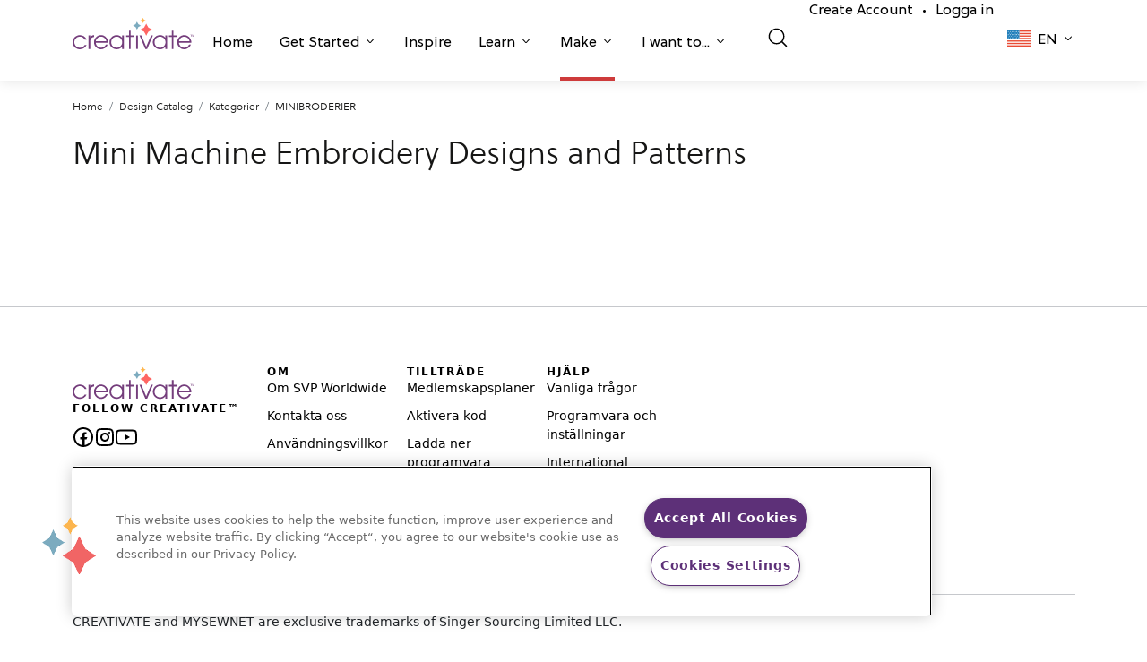

--- FILE ---
content_type: text/html; charset=UTF-8
request_url: https://library.mysewnet.com/sv-fi/minibroderier-c1669
body_size: 97614
content:
<!DOCTYPE html>
<html lang="sv_FI">
<head>
            <!-- OneTrust Cookies Consent Notice start for mysewnet.com -->
        <script src="https://cdn.cookielaw.org/scripttemplates/otSDKStub.js"  type="text/javascript" charset="UTF-8" data-domain-script="f89e6bdb-07a6-4d5c-b7f5-89340b3233ca" ></script>
        <script type="text/javascript">function OptanonWrapper() { }</script>
        <!-- OneTrust Cookies Consent Notice end for mysewnet.com -->
        
    
    <meta charset="utf-8">
    <link rel="icon" type="image/png" href="/static/img/favicon.png"/>
    <meta name="viewport" content="width=device-width, initial-scale=1, maximum-scale=1.0, shrink-to-fit=no, user-scalable=0">
                                    <title>MINIBRODERIER</title>
        

        <script>
    window.dataLayer = window.dataLayer || [];
   // function gtag(){dataLayer.push(arguments);}
    </script>

            <script async src="https://tags.pw.adn.cloud/PLXGRK/activation.js"></script>
    
    
                        <link href="https://library.mysewnet.com/mini-designs-c1669" hreflang="x-default" rel="alternate">
                    <link href="https://library.mysewnet.com/mini-designs-c1669" hreflang="en-US" rel="alternate">
                    <link href="https://library.mysewnet.com/zh-hans-cn/mi-ni-hua-yang-c1669" hreflang="zh-Hans-CN" rel="alternate">
                    <link href="https://library.mysewnet.com/da-dk/mini-motiver-c1669" hreflang="da-DK" rel="alternate">
                    <link href="https://library.mysewnet.com/nl-be/minidesigns-c1669" hreflang="nl-BE" rel="alternate">
                    <link href="https://library.mysewnet.com/nl-nl/minidesigns-c1669" hreflang="nl-NL" rel="alternate">
                    <link href="https://library.mysewnet.com/en-au/mini-designs-c1669" hreflang="en-AU" rel="alternate">
                    <link href="https://library.mysewnet.com/en-ca/mini-designs-c1669" hreflang="en-CA" rel="alternate">
                    <link href="https://library.mysewnet.com/he-il/mini-designs-c1669" hreflang="he-IL" rel="alternate">
                    <link href="https://library.mysewnet.com/ar-jo/mini-designs-c1669" hreflang="ar-JO" rel="alternate">
                    <link href="https://library.mysewnet.com/ar-lb/mini-designs-c1669" hreflang="ar-LB" rel="alternate">
                    <link href="https://library.mysewnet.com/ar-ae/mini-designs-c1669" hreflang="ar-AE" rel="alternate">
                    <link href="https://library.mysewnet.com/ar-sa/mini-designs-c1669" hreflang="ar-SA" rel="alternate">
                    <link href="https://library.mysewnet.com/en-nz/mini-designs-c1669" hreflang="en-NZ" rel="alternate">
                    <link href="https://library.mysewnet.com/es-pr/mini-disenos-c1669" hreflang="es-PR" rel="alternate">
                    <link href="https://library.mysewnet.com/en-za/mini-designs-c1669" hreflang="en-ZA" rel="alternate">
                    <link href="https://library.mysewnet.com/en-gb/mini-designs-c1669" hreflang="en-GB" rel="alternate">
                    <link href="https://library.mysewnet.com/fr-be/mini-motifs-c1669" hreflang="fr-BE" rel="alternate">
                    <link href="https://library.mysewnet.com/fr-ca/mini-motifs-c1669" hreflang="fr-CA" rel="alternate">
                    <link href="https://library.mysewnet.com/fr-fr/mini-motifs-c1669" hreflang="fr-FR" rel="alternate">
                    <link href="https://library.mysewnet.com/fr-ch/mini-motifs-c1669" hreflang="fr-CH" rel="alternate">
                    <link href="https://library.mysewnet.com/de-at/minimotive-c1669" hreflang="de-AT" rel="alternate">
                    <link href="https://library.mysewnet.com/de-de/minimotive-c1669" hreflang="de-DE" rel="alternate">
                    <link href="https://library.mysewnet.com/de-ch/minimotive-c1669" hreflang="de-CH" rel="alternate">
                    <link href="https://library.mysewnet.com/it-it/minidesign-c1669" hreflang="it-IT" rel="alternate">
                    <link href="https://library.mysewnet.com/it-ch/minidesign-c1669" hreflang="it-CH" rel="alternate">
                    <link href="https://library.mysewnet.com/nb-no/sma-motiver-c1669" hreflang="nb-NO" rel="alternate">
                    <link href="https://library.mysewnet.com/es-es/mini-disenos-c1669" hreflang="es-ES" rel="alternate">
                    <link href="https://library.mysewnet.com/sv-se/minibroderier-c1669" hreflang="sv-SE" rel="alternate">
                    <link href="https://library.mysewnet.com/sv-fi/minibroderier-c1669" hreflang="sv-FI" rel="alternate">
                    <link href="https://library.mysewnet.com/ru-ru/mini-dizayny-c1669" hreflang="ru-RU" rel="alternate">
                    <link href="https://library.mysewnet.com/fi-fi/minikuviot-c1669" hreflang="fi-FI" rel="alternate">
                    <link href="https://library.mysewnet.com/tr-tr/mini-desenler-c1669" hreflang="tr-TR" rel="alternate">
            
            <link href="https://library.mysewnet.com/sv-fi/minibroderier-c1669" rel="canonical">
    
    
    <script>

    var _rollbarConfig = {
        accessToken: '9f2f90c7dc044aa6a00c3bb9f7904b74',
        captureUncaught: true,
        captureUnhandledRejections: true,
        enabled: true,
        uncaughtErrorLevel: 'debug',
        payload: {
            environment: 'prod',
            client: {
                javascript: {
                    source_map_enabled: true,
                }
            }
        },
        autoInstrument: {
            network: true,
            log: true,
            dom: false,
            navigation: true,
            connectivity: true,
            contentSecurityPolicy: true,
            errorOnContentSecurityPolicy: false,
            
            networkResponseHeaders: true,
            networkResponseBody: true,
            networkRequestBody: true,
        }
    };
    
    // Rollbar Snippet
    !function(r){var e={};function o(n){if(e[n])return e[n].exports;var t=e[n]={i:n,l:!1,exports:{}};return r[n].call(t.exports,t,t.exports,o),t.l=!0,t.exports}o.m=r,o.c=e,o.d=function(r,e,n){o.o(r,e)||Object.defineProperty(r,e,{enumerable:!0,get:n})},o.r=function(r){"undefined"!=typeof Symbol&&Symbol.toStringTag&&Object.defineProperty(r,Symbol.toStringTag,{value:"Module"}),Object.defineProperty(r,"__esModule",{value:!0})},o.t=function(r,e){if(1&e&&(r=o(r)),8&e)return r;if(4&e&&"object"==typeof r&&r&&r.__esModule)return r;var n=Object.create(null);if(o.r(n),Object.defineProperty(n,"default",{enumerable:!0,value:r}),2&e&&"string"!=typeof r)for(var t in r)o.d(n,t,function(e){return r[e]}.bind(null,t));return n},o.n=function(r){var e=r&&r.__esModule?function(){return r.default}:function(){return r};return o.d(e,"a",e),e},o.o=function(r,e){return Object.prototype.hasOwnProperty.call(r,e)},o.p="",o(o.s=0)}([function(r,e,o){"use strict";var n=o(1),t=o(5);_rollbarConfig=_rollbarConfig||{},_rollbarConfig.rollbarJsUrl=_rollbarConfig.rollbarJsUrl||"https://cdn.rollbar.com/rollbarjs/refs/tags/v2.22.0/rollbar.min.js",_rollbarConfig.async=void 0===_rollbarConfig.async||_rollbarConfig.async;var a=n.setupShim(window,_rollbarConfig),l=t(_rollbarConfig);window.rollbar=n.Rollbar,a.loadFull(window,document,!_rollbarConfig.async,_rollbarConfig,l)},function(r,e,o){"use strict";var n=o(2),t=o(3);function a(r){return function(){try{return r.apply(this,arguments)}catch(r){try{console.error("[Rollbar]: Internal error",r)}catch(r){}}}}var l=0;function i(r,e){this.options=r,this._rollbarOldOnError=null;var o=l++;this.shimId=function(){return o},"undefined"!=typeof window&&window._rollbarShims&&(window._rollbarShims[o]={handler:e,messages:[]})}var s=o(4),d=function(r,e){return new i(r,e)},c=function(r){return new s(d,r)};function u(r){return a((function(){var e=this,o=Array.prototype.slice.call(arguments,0),n={shim:e,method:r,args:o,ts:new Date};window._rollbarShims[this.shimId()].messages.push(n)}))}i.prototype.loadFull=function(r,e,o,n,t){var l=!1,i=e.createElement("script"),s=e.getElementsByTagName("script")[0],d=s.parentNode;i.crossOrigin="",i.src=n.rollbarJsUrl,o||(i.async=!0),i.onload=i.onreadystatechange=a((function(){if(!(l||this.readyState&&"loaded"!==this.readyState&&"complete"!==this.readyState)){i.onload=i.onreadystatechange=null;try{d.removeChild(i)}catch(r){}l=!0,function(){var e;if(void 0===r._rollbarDidLoad){e=new Error("rollbar.js did not load");for(var o,n,a,l,i=0;o=r._rollbarShims[i++];)for(o=o.messages||[];n=o.shift();)for(a=n.args||[],i=0;i<a.length;++i)if("function"==typeof(l=a[i])){l(e);break}}"function"==typeof t&&t(e)}()}})),d.insertBefore(i,s)},i.prototype.wrap=function(r,e,o){try{var n;if(n="function"==typeof e?e:function(){return e||{}},"function"!=typeof r)return r;if(r._isWrap)return r;if(!r._rollbar_wrapped&&(r._rollbar_wrapped=function(){o&&"function"==typeof o&&o.apply(this,arguments);try{return r.apply(this,arguments)}catch(o){var e=o;throw e&&("string"==typeof e&&(e=new String(e)),e._rollbarContext=n()||{},e._rollbarContext._wrappedSource=r.toString(),window._rollbarWrappedError=e),e}},r._rollbar_wrapped._isWrap=!0,r.hasOwnProperty))for(var t in r)r.hasOwnProperty(t)&&(r._rollbar_wrapped[t]=r[t]);return r._rollbar_wrapped}catch(e){return r}};for(var p="log,debug,info,warn,warning,error,critical,global,configure,handleUncaughtException,handleAnonymousErrors,handleUnhandledRejection,captureEvent,captureDomContentLoaded,captureLoad".split(","),f=0;f<p.length;++f)i.prototype[p[f]]=u(p[f]);r.exports={setupShim:function(r,e){if(r){var o=e.globalAlias||"Rollbar";if("object"==typeof r[o])return r[o];r._rollbarShims={},r._rollbarWrappedError=null;var l=new c(e);return a((function(){e.captureUncaught&&(l._rollbarOldOnError=r.onerror,n.captureUncaughtExceptions(r,l,!0),e.wrapGlobalEventHandlers&&t(r,l,!0)),e.captureUnhandledRejections&&n.captureUnhandledRejections(r,l,!0);var a=e.autoInstrument;return!1!==e.enabled&&(void 0===a||!0===a||"object"==typeof a&&a.network)&&r.addEventListener&&(r.addEventListener("load",l.captureLoad.bind(l)),r.addEventListener("DOMContentLoaded",l.captureDomContentLoaded.bind(l))),r[o]=l,l}))()}},Rollbar:c}},function(r,e,o){"use strict";function n(r,e,o,n){r._rollbarWrappedError&&(n[4]||(n[4]=r._rollbarWrappedError),n[5]||(n[5]=r._rollbarWrappedError._rollbarContext),r._rollbarWrappedError=null);var t=e.handleUncaughtException.apply(e,n);o&&o.apply(r,n),"anonymous"===t&&(e.anonymousErrorsPending+=1)}r.exports={captureUncaughtExceptions:function(r,e,o){if(r){var t;if("function"==typeof e._rollbarOldOnError)t=e._rollbarOldOnError;else if(r.onerror){for(t=r.onerror;t._rollbarOldOnError;)t=t._rollbarOldOnError;e._rollbarOldOnError=t}e.handleAnonymousErrors();var a=function(){var o=Array.prototype.slice.call(arguments,0);n(r,e,t,o)};o&&(a._rollbarOldOnError=t),r.onerror=a}},captureUnhandledRejections:function(r,e,o){if(r){"function"==typeof r._rollbarURH&&r._rollbarURH.belongsToShim&&r.removeEventListener("unhandledrejection",r._rollbarURH);var n=function(r){var o,n,t;try{o=r.reason}catch(r){o=void 0}try{n=r.promise}catch(r){n="[unhandledrejection] error getting `promise` from event"}try{t=r.detail,!o&&t&&(o=t.reason,n=t.promise)}catch(r){}o||(o="[unhandledrejection] error getting `reason` from event"),e&&e.handleUnhandledRejection&&e.handleUnhandledRejection(o,n)};n.belongsToShim=o,r._rollbarURH=n,r.addEventListener("unhandledrejection",n)}}}},function(r,e,o){"use strict";function n(r,e,o){if(e.hasOwnProperty&&e.hasOwnProperty("addEventListener")){for(var n=e.addEventListener;n._rollbarOldAdd&&n.belongsToShim;)n=n._rollbarOldAdd;var t=function(e,o,t){n.call(this,e,r.wrap(o),t)};t._rollbarOldAdd=n,t.belongsToShim=o,e.addEventListener=t;for(var a=e.removeEventListener;a._rollbarOldRemove&&a.belongsToShim;)a=a._rollbarOldRemove;var l=function(r,e,o){a.call(this,r,e&&e._rollbar_wrapped||e,o)};l._rollbarOldRemove=a,l.belongsToShim=o,e.removeEventListener=l}}r.exports=function(r,e,o){if(r){var t,a,l="EventTarget,Window,Node,ApplicationCache,AudioTrackList,ChannelMergerNode,CryptoOperation,EventSource,FileReader,HTMLUnknownElement,IDBDatabase,IDBRequest,IDBTransaction,KeyOperation,MediaController,MessagePort,ModalWindow,Notification,SVGElementInstance,Screen,TextTrack,TextTrackCue,TextTrackList,WebSocket,WebSocketWorker,Worker,XMLHttpRequest,XMLHttpRequestEventTarget,XMLHttpRequestUpload".split(",");for(t=0;t<l.length;++t)r[a=l[t]]&&r[a].prototype&&n(e,r[a].prototype,o)}}},function(r,e,o){"use strict";function n(r,e){this.impl=r(e,this),this.options=e,function(r){for(var e=function(r){return function(){var e=Array.prototype.slice.call(arguments,0);if(this.impl[r])return this.impl[r].apply(this.impl,e)}},o="log,debug,info,warn,warning,error,critical,global,configure,handleUncaughtException,handleAnonymousErrors,handleUnhandledRejection,_createItem,wrap,loadFull,shimId,captureEvent,captureDomContentLoaded,captureLoad".split(","),n=0;n<o.length;n++)r[o[n]]=e(o[n])}(n.prototype)}n.prototype._swapAndProcessMessages=function(r,e){var o,n,t;for(this.impl=r(this.options);o=e.shift();)n=o.method,t=o.args,this[n]&&"function"==typeof this[n]&&("captureDomContentLoaded"===n||"captureLoad"===n?this[n].apply(this,[t[0],o.ts]):this[n].apply(this,t));return this},r.exports=n},function(r,e,o){"use strict";r.exports=function(r){return function(e){if(!e&&!window._rollbarInitialized){for(var o,n,t=(r=r||{}).globalAlias||"Rollbar",a=window.rollbar,l=function(r){return new a(r)},i=0;o=window._rollbarShims[i++];)n||(n=o.handler),o.handler._swapAndProcessMessages(l,o.messages);window[t]=n,window._rollbarInitialized=!0}}}}]);
    // End Rollbar Snippet
    </script>

        <link rel="stylesheet" href="https://use.fontawesome.com/releases/v5.4.1/css/all.css">
<link rel="stylesheet" href="https://cdn.mysewnet.com/2.0/_base.css">
<link rel="stylesheet" href="https://cdn.mysewnet.com/2.0/_menu.css">
<link rel="stylesheet" type="text/css" href="/static/app.c1552f23.css">

<link href="https://cdn.jsdelivr.net/npm/bootstrap@5.0.2/dist/css/bootstrap.min.css" rel="stylesheet" integrity="sha384-EVSTQN3/azprG1Anm3QDgpJLIm9Nao0Yz1ztcQTwFspd3yD65VohhpuuCOmLASjC" crossorigin="anonymous">
<link rel="stylesheet" href="https://cdnjs.cloudflare.com/ajax/libs/font-awesome/5.15.3/css/all.min.css" integrity="sha512-iBBXm8fW90+nuLcSKlbmrPcLa0OT92xO1BIsZ+ywDWZCvqsWgccV3gFoRBv0z+8dLJgyAHIhR35VZc2oM/gI1w==" crossorigin="anonymous" referrerpolicy="no-referrer"/>

    <script async src="https://js.convertflow.co/production/websites/44449.js"></script>

    <script src="https://cdn.auth0.com/js/auth0/9.18/auth0.min.js"></script>

<!-- Google Tag Manager -->
<script>(function(w,d,s,l,i){w[l]=w[l]||[];w[l].push({'gtm.start':
new Date().getTime(),event:'gtm.js'});var f=d.getElementsByTagName(s)[0],
j=d.createElement(s),dl=l!='dataLayer'?'&l='+l:'';j.async=true;j.src=
'https://www.googletagmanager.com/gtm.js?id='+i+dl;f.parentNode.insertBefore(j,f);
})(window,document,'script','dataLayer','GTM-PVDMWSD');</script>
<!-- End Google Tag Manager -->
</head>
<body >


<!-- Google Tag Manager (noscript) -->
<noscript><iframe src="https://www.googletagmanager.com/ns.html?id=GTM-PVDMWSD"
height="0" width="0" style="display:none;visibility:hidden"></iframe></noscript>
<!-- End Google Tag Manager (noscript) -->
</body>

                <header class="creativate-header">
    <nav class="creativate-mega-menu-wrapper">
                <div class="creativate-main-nav-mobile d-lg-none">
            <div class="inner-mobile-main-nav">
                <div class="container">
                    <div class="left-container">
                        <a href="#" class="mobile-menu-toggle">
                        </a>
                        <LanguagePicker languagedata="[{&quot;name&quot;:null,&quot;href&quot;:&quot;\/en-za&quot;,&quot;code&quot;:&quot;en-za&quot;,&quot;shortcode&quot;:null},{&quot;name&quot;:null,&quot;href&quot;:&quot;\/ru-ru&quot;,&quot;code&quot;:&quot;ru-ru&quot;,&quot;shortcode&quot;:null},{&quot;name&quot;:null,&quot;href&quot;:&quot;\/fr-fr&quot;,&quot;code&quot;:&quot;fr-fr&quot;,&quot;shortcode&quot;:null},{&quot;name&quot;:null,&quot;href&quot;:&quot;\/en-au&quot;,&quot;code&quot;:&quot;en-au&quot;,&quot;shortcode&quot;:null},{&quot;name&quot;:null,&quot;href&quot;:&quot;\/zh-hans-cn&quot;,&quot;code&quot;:&quot;zh-hans-cn&quot;,&quot;shortcode&quot;:null},{&quot;name&quot;:null,&quot;href&quot;:&quot;\/fi-fi&quot;,&quot;code&quot;:&quot;fi-fi&quot;,&quot;shortcode&quot;:null},{&quot;name&quot;:null,&quot;href&quot;:&quot;\/ar-jo&quot;,&quot;code&quot;:&quot;ar-jo&quot;,&quot;shortcode&quot;:null},{&quot;name&quot;:null,&quot;href&quot;:&quot;\/ar-lb&quot;,&quot;code&quot;:&quot;ar-lb&quot;,&quot;shortcode&quot;:null},{&quot;name&quot;:null,&quot;href&quot;:&quot;\/ar-ae&quot;,&quot;code&quot;:&quot;ar-ae&quot;,&quot;shortcode&quot;:null},{&quot;name&quot;:null,&quot;href&quot;:&quot;\/ar-sa&quot;,&quot;code&quot;:&quot;ar-sa&quot;,&quot;shortcode&quot;:null},{&quot;name&quot;:null,&quot;href&quot;:&quot;\/en-nz&quot;,&quot;code&quot;:&quot;en-nz&quot;,&quot;shortcode&quot;:null},{&quot;name&quot;:null,&quot;href&quot;:&quot;\/es-pr&quot;,&quot;code&quot;:&quot;es-pr&quot;,&quot;shortcode&quot;:null},{&quot;name&quot;:&quot;Austria (German)&quot;,&quot;href&quot;:&quot;\/de-at&quot;,&quot;code&quot;:&quot;de-at&quot;,&quot;shortcode&quot;:&quot;de&quot;},{&quot;name&quot;:&quot;Belgium (Dutch)&quot;,&quot;href&quot;:&quot;\/nl-be&quot;,&quot;code&quot;:&quot;nl-be&quot;,&quot;shortcode&quot;:&quot;nl&quot;},{&quot;name&quot;:&quot;Belgium (French)&quot;,&quot;href&quot;:&quot;\/fr-be&quot;,&quot;code&quot;:&quot;fr-be&quot;,&quot;shortcode&quot;:&quot;fr&quot;},{&quot;name&quot;:&quot;Canada (English)&quot;,&quot;href&quot;:&quot;\/en-ca&quot;,&quot;code&quot;:&quot;en-ca&quot;,&quot;shortcode&quot;:&quot;en&quot;},{&quot;name&quot;:&quot;Canada (French)&quot;,&quot;href&quot;:&quot;\/fr-ca&quot;,&quot;code&quot;:&quot;fr-ca&quot;,&quot;shortcode&quot;:&quot;fr&quot;},{&quot;name&quot;:&quot;Denmark (Danish)&quot;,&quot;href&quot;:&quot;\/da-dk&quot;,&quot;code&quot;:&quot;da-dk&quot;,&quot;shortcode&quot;:&quot;da&quot;},{&quot;name&quot;:&quot;Finland (Swedish)&quot;,&quot;href&quot;:&quot;\/sv-fi&quot;,&quot;code&quot;:&quot;sv-fi&quot;,&quot;shortcode&quot;:&quot;sv&quot;},{&quot;name&quot;:&quot;Germany (German)&quot;,&quot;href&quot;:&quot;\/de-de&quot;,&quot;code&quot;:&quot;de-de&quot;,&quot;shortcode&quot;:&quot;de&quot;},{&quot;name&quot;:&quot;Ireland (English)&quot;,&quot;href&quot;:&quot;\/he-il&quot;,&quot;code&quot;:&quot;he-il&quot;,&quot;shortcode&quot;:&quot;en&quot;},{&quot;name&quot;:&quot;Italy (Italian)&quot;,&quot;href&quot;:&quot;\/it-it&quot;,&quot;code&quot;:&quot;it-it&quot;,&quot;shortcode&quot;:&quot;it&quot;},{&quot;name&quot;:&quot;Netherlands (Dutch)&quot;,&quot;href&quot;:&quot;\/nl-nl&quot;,&quot;code&quot;:&quot;nl-nl&quot;,&quot;shortcode&quot;:&quot;nl&quot;},{&quot;name&quot;:&quot;Norway (Norwegian)&quot;,&quot;href&quot;:&quot;\/nb-no&quot;,&quot;code&quot;:&quot;no-no&quot;,&quot;shortcode&quot;:&quot;nb&quot;},{&quot;name&quot;:&quot;Spain (Spanish)&quot;,&quot;href&quot;:&quot;\/es-es&quot;,&quot;code&quot;:&quot;es-es&quot;,&quot;shortcode&quot;:&quot;es&quot;},{&quot;name&quot;:&quot;Sweden (Swedish)&quot;,&quot;href&quot;:&quot;\/sv-se&quot;,&quot;code&quot;:&quot;sv-se&quot;,&quot;shortcode&quot;:&quot;sv&quot;},{&quot;name&quot;:&quot;Switzerland (French)&quot;,&quot;href&quot;:&quot;\/fr-ch&quot;,&quot;code&quot;:&quot;fr-ch&quot;,&quot;shortcode&quot;:&quot;fr&quot;},{&quot;name&quot;:&quot;Switzerland (German)&quot;,&quot;href&quot;:&quot;\/de-ch&quot;,&quot;code&quot;:&quot;de-ch&quot;,&quot;shortcode&quot;:&quot;de&quot;},{&quot;name&quot;:&quot;Switzerland (Italian)&quot;,&quot;href&quot;:&quot;\/it-ch&quot;,&quot;code&quot;:&quot;it-ch&quot;,&quot;shortcode&quot;:&quot;it&quot;},{&quot;name&quot;:&quot;Turkey (Turkish)&quot;,&quot;href&quot;:&quot;\/tr-tr&quot;,&quot;code&quot;:&quot;tr-tr&quot;,&quot;shortcode&quot;:&quot;tr&quot;},{&quot;name&quot;:&quot;United Kingdom (English)&quot;,&quot;href&quot;:&quot;\/en-gb&quot;,&quot;code&quot;:&quot;en-gb&quot;,&quot;shortcode&quot;:&quot;en&quot;},{&quot;name&quot;:&quot;United States (English)&quot;,&quot;href&quot;:&quot;\/&quot;,&quot;code&quot;:&quot;en-us&quot;,&quot;shortcode&quot;:&quot;en&quot;}]" data-vue></LanguagePicker>
                    </div>
                    <div class="brand-container">
                        <a href="https://creativate.com">
                            <svg width="93px" height="auto" viewbox="0 0 130 34" fill="none" xmlns="http://www.w3.org/2000/svg">
                                <g clip-path="url(#clip0_1353_272)">
                                    <path d="M14.9545 29.3487C13.475 32.3159 11.1231 34 7.76785 34C3.46038 34 0 30.7649 0 26.1933C0 22.1842 3.48736 18.6545 7.76785 18.6545C10.9382 18.6545 13.7656 20.4461 14.9545 23.4406H12.9196C11.837 21.4084 9.90727 20.3392 7.82068 20.3392C4.4913 20.3392 1.84881 22.9856 1.84881 26.3008C1.84881 29.6695 4.46432 32.3159 7.82068 32.3159C10.0135 32.3159 11.8898 31.3001 12.9196 29.3487H14.9545Z" fill="#753E7C"/>
                                    <path d="M16.9873 33.6527V19.0295H18.8361V21.1407H18.8889C19.523 19.6171 20.6326 18.7884 22.9581 18.6542V20.6328H22.9322C20.2628 20.9007 18.8361 22.665 18.8361 25.0173V33.6527H16.9873Z" fill="#753E7C"/>
                                    <path d="M24.721 27.0219C24.8789 29.9361 27.5214 32.3158 30.3219 32.3158C32.5675 32.3158 34.7075 31.0065 35.5001 28.8669H37.4557C36.3461 32.0212 33.4394 33.9999 30.3489 33.9999C26.2528 33.9999 22.8182 30.6312 22.8182 26.3541C22.8182 22.1033 26.2797 18.6544 30.3219 18.6544C34.6552 18.6544 37.9048 22.4246 37.9048 26.4611C37.9048 26.6482 37.8789 26.8353 37.8789 27.0219H24.721ZM36.0021 25.3384C35.4742 22.3974 33.1757 20.339 30.3219 20.339C27.6266 20.339 25.2229 22.3177 24.721 25.3384H36.0021Z" fill="#753E7C"/>
                                    <path d="M52.7843 33.6525V31.0857H52.7303C51.5415 32.9046 49.4549 34 47.1024 34C42.7691 34 39.3346 30.6853 39.3346 26.3008C39.3346 21.9163 42.8759 18.6545 47.1024 18.6545C49.5072 18.6545 51.5684 19.7511 52.7303 21.5955H52.7843V19.0299H54.6331V33.6525H52.7843ZM52.8894 26.3543C52.8894 23.0925 50.3526 20.3392 47.0766 20.3392C43.7477 20.3392 41.1845 22.9054 41.1845 26.3816C41.1845 29.7492 43.6949 32.3159 47.1024 32.3159C50.3267 32.3159 52.8894 29.6422 52.8894 26.3543Z" fill="#753E7C"/>
                                    <path d="M60.1188 33.6527V20.7137H57.08V19.0296H60.1188V13.8699H61.9675V19.0296H65.429V20.7137H61.9675V33.6527H60.1188Z" fill="#753E7C"/>
                                    <path d="M69.6647 19.0294H67.8159V33.6526H69.6647V19.0294Z" fill="#753E7C"/>
                                    <path d="M77.5532 33.6527L71.4492 19.0295H73.4307L78.5302 31.326L83.7089 19.0295H85.6909L79.5869 33.6527H77.5532Z" fill="#753E7C"/>
                                    <path d="M99.0246 33.6525V31.0857H98.9707C97.7818 32.9046 95.6952 34 93.3428 34C89.0095 34 85.575 30.6853 85.575 26.3008C85.575 21.9163 89.1162 18.6545 93.3428 18.6545C95.7475 18.6545 97.8088 19.7511 98.9707 21.5955H99.0246V19.0299H100.873V33.6525H99.0246ZM99.1298 26.3543C99.1298 23.0925 96.5929 20.3392 93.3169 20.3392C89.9881 20.3392 87.4249 22.9054 87.4249 26.3816C87.4249 29.7492 89.9352 32.3159 93.3428 32.3159C96.5671 32.3159 99.1298 29.6422 99.1298 26.3543Z" fill="#753E7C"/>
                                    <path d="M105.809 33.6527V20.7137H102.77V19.0296H105.809V13.8699H107.657V19.0296H111.119V20.7137H107.657V33.6527H105.809Z" fill="#753E7C"/>
                                    <path d="M113.499 27.0219C113.657 29.9361 116.3 32.3158 119.1 32.3158C121.346 32.3158 123.486 31.0065 124.279 28.8669H126.234C125.125 32.0212 122.218 33.9999 119.127 33.9999C115.031 33.9999 111.597 30.6312 111.597 26.3541C111.597 22.1033 115.058 18.6544 119.1 18.6544C123.434 18.6544 126.683 22.4246 126.683 26.4611C126.683 26.6482 126.657 26.8353 126.657 27.0219H113.499ZM124.781 25.3384C124.253 22.3974 121.954 20.339 119.1 20.339C116.405 20.339 114.001 22.3177 113.499 25.3384H124.781Z" fill="#753E7C"/>
                                    <path d="M76.1126 3.87937L75.1114 5.7322L74.1096 3.87937L72.2784 2.86638L74.1096 1.85281L75.1114 0L76.1126 1.85281L77.9437 2.86638L76.1126 3.87937Z" fill="#FFB64D"/>
                                    <path d="M70.1834 9.91141L68.6813 12.6904L67.1793 9.91141L64.4327 8.39164L67.1793 6.87185L68.6813 4.0929L70.1834 6.87185L72.9299 8.39164L70.1834 9.91141Z" fill="#7CABBF"/>
                                    <path d="M80.8164 15.0076L78.5631 19.176L76.3103 15.0076L72.1899 12.7277L76.3103 10.4483L78.5631 6.2793L80.8164 10.4483L84.9362 12.7277L80.8164 15.0076Z" fill="#FF6663"/>
                                    <path d="M126.69 20.1986L126.3 20.2034L126.279 18.4512L125.617 18.4592L125.613 18.1573L127.334 18.1363L127.338 18.4382L126.669 18.4464L126.69 20.1986ZM128.592 20.1754L127.936 18.591L127.911 18.5913L127.934 18.9586L127.949 20.1832L127.572 20.1879L127.547 18.1337L128.14 18.1264L128.78 19.711L129.404 18.111L129.975 18.104L130 20.1582L129.597 20.1631L129.583 18.9669L129.597 18.576L129.572 18.5763L128.922 20.1714L128.592 20.1754Z" fill="#753E7C"/>
                                </g>
                                <defs>
                                    <clipPath id="clip0_1353_272">
                                        <rect width="130" height="34" fill="white"/>
                                    </clipPath>
                                </defs>
                            </svg>
                        </a>
                    </div>
                    <div class="right-container">
                                                    <a href="/auth/login">
                                <img src="/static/creativate-icons/user_24.svg" width="24px" height="24px" alt="Logga in"/>
                            </a>
                                            </div>
                </div>
            </div>
            <div class="mobile-menu-content-container">
                <div class="main-menu-container">
                    <div class="container">
                        <ul class="menu-items">
                                                                                                                        
                                                                    <li class="menu-item border-violet  " role="button" id="mobilehomeNavItem">
                                        <a href="https://creativate.com/">
                                            Home
                                        </a>
                                    </li>
                                
                                                                                                                            
                                                                    <li class="menu-item border-violet  has-sub-menu" role="button" id="mobilegetStartedNavItem">
                                        <a href="#">
                                            Get Started
                                        </a>
                                    </li>
                                
                                                                                                                            
                                                                    <li class="menu-item border-teal  " role="button" id="mobileinspireNavItem">
                                        <a href="https://creativate.com/pages/inspire">
                                            Inspire
                                        </a>
                                    </li>
                                
                                                                                                                            
                                                                    <li class="menu-item border-gold  has-sub-menu" role="button" id="mobilelearnNavItem">
                                        <a href="#">
                                            Learn
                                        </a>
                                    </li>
                                
                                                                                                                            
                                                                    <li class="menu-item border-salmon current-page has-sub-menu" role="button" id="mobilemakeNavItem">
                                        <a href="#">
                                            Make
                                        </a>
                                    </li>
                                
                                                                                                                            
                                                                    <li class="menu-item border-violet  has-sub-menu" role="button" id="mobileiWantToNavItem">
                                        <a href="#">
                                            I want to...
                                        </a>
                                    </li>
                                
                                                                                    </ul>
                        <div class="divider"></div>
                                                    <ul class="secondary-menu-items">
                                <li class="secondary-menu-item">
                                    <NavSearchInput search-url="/sv-fi/search" 
                                        v-bind:is-on-search-page="
                                                                                            false
                                                                                    " has-filter data-vue></NavSearchInput>
                                </li>
                                                                    <li class="secondary-menu-item">
                                        <a href="/auth/register">Create Account</a><span class="account-item-spacer">•</span><a href="/auth/login">Logga in</a>
                                    </li>
                                                            </ul>
                                            </div>
                </div>
                <div class="sub-menus-container">
                    <div class="mobile-mega-menu-sections">
                                                                                                                                                                        <div class="mobile-mega-menu-section violet-bg" aria-labelledby="mobilegetStartedNavItem">
                                    <div class="container mobile-mega-menu-content-container">
                                        <div class="header-section">
                                                                                        
                                            <h2 class="back-button-header">Get Started</h2>
                                            <p>Take the next step to elevate your creativity.</p>
                                        </div>
                                        <div class="links-section">
                                                                                            
                                                
                                                                                                    <div class="link-container">
                                                        <a href="https://creativate.com/pages/get-started-with-creativate" target="_self">
                                                            <div class="dropdown-link-image-container" style="background-image: url('/static/creativate-icons/mega-menu/submenu/getStarted1.png');"></div>
                                                            <h6>Explore CREATIVATE</h6>
                                                            <p>
                                                                Discover the power of CREATIVATE.
                                                            </p>
                                                        </a>
                                                    </div>
                                                
                                                                                                                                            
                                                
                                                                                                    <div class="link-container">
                                                        <a href="https://creativate.com/pages/explore-memberships" target="_self">
                                                            <div class="dropdown-link-image-container" style="background-image: url('/static/creativate-icons/mega-menu/submenu/getStarted2.jpeg');"></div>
                                                            <h6>See Memberships</h6>
                                                            <p>
                                                                Compare features, benefits, and pricing.
                                                            </p>
                                                        </a>
                                                    </div>
                                                
                                                                                                                                            
                                                
                                                                                                    <div class="link-container">
                                                        <a href="https://creativate.com/pages/get-software" target="_self">
                                                            <div class="dropdown-link-image-container" style="background-image: url('/static/creativate-icons/mega-menu/submenu/getStarted3.png');"></div>
                                                            <h6>Get Software</h6>
                                                            <p>
                                                                Download machine-compatible software to your devices
                                                            </p>
                                                        </a>
                                                    </div>
                                                
                                                                                                                                            
                                                
                                                                                                    <div class="link-container">
                                                        <a href="https://creativate.com/pages/get-started-activate" target="_self">
                                                            <div class="dropdown-link-image-container" style="background-image: url('/static/creativate-icons/mega-menu/submenu/getStarted4.png');"></div>
                                                            <h6>Activate Code</h6>
                                                            <p>
                                                                Use your code to access membership or to unlock one-time box software
                                                            </p>
                                                        </a>
                                                    </div>
                                                
                                                                                                                                    </div>
                                    </div>
                                </div>
                                                                                                                                                                                                    <div class="mobile-mega-menu-section gold-bg" aria-labelledby="mobilelearnNavItem">
                                    <div class="container mobile-mega-menu-content-container">
                                        <div class="header-section">
                                                                                            <img src="/static/creativate-icons/mega-menu/learn.svg"/>
                                                                                        
                                            <h2 class="back-button-header">Learn</h2>
                                            <p>Elevate your skills with easy-to-follow tutorials and how-to videos.</p>
                                        </div>
                                        <div class="links-section">
                                                                                            
                                                
                                                                                                    <div class="link-container">
                                                        <a href="https://creativate.com/pages/learn-with-creativate" target="_self">
                                                            <div class="dropdown-link-image-container" style="background-image: url('/static/creativate-icons/mega-menu/submenu/learn1.png');"></div>
                                                            <h6>CREATIVATE Resources</h6>
                                                            <p>
                                                                Learn more about CREATIVATE’s resources and the CREATIVATE App.
                                                            </p>
                                                        </a>
                                                    </div>
                                                
                                                                                                                                            
                                                
                                                                                                    <div class="link-container">
                                                        <a href="https://creativate.com/pages/tutorials-embroidery" target="_self">
                                                            <div class="dropdown-link-image-container" style="background-image: url('/static/creativate-icons/mega-menu/submenu/learn2.jpeg');"></div>
                                                            <h6>Tutorials &amp; How-Tos</h6>
                                                            <p>
                                                                Get expert guidance and step-by-step instructions.
                                                            </p>
                                                        </a>
                                                    </div>
                                                
                                                                                                                                            
                                                
                                                                                                    <div class="link-container">
                                                        <a href="https://creativate.com/pages/faqs" target="_self">
                                                            <div class="dropdown-link-image-container" style="background-image: url('/static/creativate-icons/mega-menu/submenu/learn3.jpeg');"></div>
                                                            <h6>FAQs &amp; Help</h6>
                                                            <p>
                                                                Find answers and additional support.
                                                            </p>
                                                        </a>
                                                    </div>
                                                
                                                                                                                                    </div>
                                    </div>
                                </div>
                                                                                                                                                <div class="mobile-mega-menu-section salmon-bg" aria-labelledby="mobilemakeNavItem">
                                    <div class="container mobile-mega-menu-content-container">
                                        <div class="header-section">
                                                                                            <img src="/static/creativate-icons/mega-menu/make.svg"/>
                                                                                        
                                            <h2 class="back-button-header">Make</h2>
                                            <p>Create your own designs with powerful digital tools.</p>
                                        </div>
                                        <div class="links-section">
                                                                                            
                                                
                                                                                                    <div class="link-container">
                                                        <a href="https://creativate.com/pages/make-with-creativate" target="_self">
                                                            <div class="dropdown-link-image-container" style="background-image: url('/static/creativate-icons/mega-menu/submenu/make1.jpeg');"></div>
                                                            <h6>CREATIVATE Tools</h6>
                                                            <p>
                                                                Get an overview of CREATIVATE’s design tools, assets, and software.
                                                            </p>
                                                        </a>
                                                    </div>
                                                
                                                                                                                                            
                                                
                                                                                                    <div class="link-container">
                                                        <a href="https://creativate.com/pages/make-design-catalog" target="_self">
                                                            <div class="dropdown-link-image-container" style="background-image: url('/static/creativate-icons/mega-menu/submenu/make2.jpeg');"></div>
                                                            <h6>Design Catalog</h6>
                                                            <p>
                                                                Browse thousands of ready-made designs and assets.
                                                            </p>
                                                        </a>
                                                    </div>
                                                
                                                                                                                                            
                                                
                                                                                                    <div class="link-container">
                                                        <a href="https://creativate.com/pages/make-vault" target="_self">
                                                            <div class="dropdown-link-image-container" style="background-image: url('/static/creativate-icons/mega-menu/submenu/make3.png');"></div>
                                                            <h6>Vault</h6>
                                                            <p>
                                                                Organize, save, and send your design files to CREATIVATE enabled machines.
                                                            </p>
                                                        </a>
                                                    </div>
                                                
                                                                                                                                            
                                                
                                                                                                    <div class="link-container">
                                                        <a href="https://creativate.com/pages/get-software" target="_self">
                                                            <div class="dropdown-link-image-container" style="background-image: url('/static/creativate-icons/mega-menu/submenu/make4.png');"></div>
                                                            <h6>Download Software</h6>
                                                            <p>
                                                                Get machine-compatible software for your devices.
                                                            </p>
                                                        </a>
                                                    </div>
                                                
                                                                                                                                    </div>
                                    </div>
                                </div>
                                                                                                                                                <div class="mobile-mega-menu-section violet-bg" aria-labelledby="mobileiWantToNavItem">
                                    <div class="container mobile-mega-menu-content-container">
                                        <div class="header-section">
                                                                                        
                                            <h2 class="back-button-header">I want to...</h2>
                                            <p>Start making masterpieces with CREATIVATE.</p>
                                        </div>
                                        <div class="links-section">
                                                                                            
                                                
                                                                                                    <div class="link-container">
                                                        <a href="https://creativate.com/pages/embroider-with-creativate" target="_self">
                                                            <div class="dropdown-link-image-container" style="background-image: url('/static/creativate-icons/mega-menu/submenu/iWantTo1.jpeg');"></div>
                                                            <h6>Embroider with CREATIVATE</h6>
                                                            <p>
                                                                Digitize, automate, and revolutionize your embroidery projects.
                                                            </p>
                                                        </a>
                                                    </div>
                                                
                                                                                                                                            
                                                
                                                                                                    <div class="link-container">
                                                        <a href="https://creativate.com/pages/quilt-with-creativate" target="_self">
                                                            <div class="dropdown-link-image-container" style="background-image: url('/static/creativate-icons/mega-menu/submenu/iWantTo2.jpeg');"></div>
                                                            <h6>Quilt with CREATIVATE</h6>
                                                            <p>
                                                                Design, customize, cut, and piece your quilts faster and easier.
                                                            </p>
                                                        </a>
                                                    </div>
                                                
                                                                                                                                            
                                                
                                                                                                    <div class="link-container">
                                                        <a href="https://creativate.com/pages/craft-with-creativate" target="_self">
                                                            <div class="dropdown-link-image-container" style="background-image: url('/static/creativate-icons/mega-menu/submenu/iWantTo3.jpeg');"></div>
                                                            <h6>Craft with CREATIVATE</h6>
                                                            <p>
                                                                Cut, embellish, deboss, and customize your crafts with ease.
                                                            </p>
                                                        </a>
                                                    </div>
                                                
                                                                                                                                            
                                                
                                                                                                    <div class="link-container">
                                                        <a href="https://creativate.com/pages/sew-with-creativate" target="_self">
                                                            <div class="dropdown-link-image-container" style="background-image: url('/static/creativate-icons/mega-menu/submenu/iWantTo4.jpeg');"></div>
                                                            <h6>Sew with CREATIVATE</h6>
                                                            <p>
                                                                Seamlessly elevate your sewing with empowering tools and intuitive software.
                                                            </p>
                                                        </a>
                                                    </div>
                                                
                                                                                                                                    </div>
                                    </div>
                                </div>
                                                                        </div>
                </div>
                
            </div>
        </div>
        
                <div class="creativate-main-nav-desktop d-none d-lg-block">
            <div class="container">
                <div class="brand-container">
                    <a href="https://creativate.com">
                        <svg class="d-xl-none creativatelogo-mobile" width="32" height="32" viewBox="0 0 32 32" fill="none" xmlns="http://www.w3.org/2000/svg">
                            <path d="M24.2804 23.157L21.3755 28.4447L18.4729 23.157L13.1641 20.2624L18.4729 17.3701L21.3755 12.0801L24.2804 17.3701L29.5869 20.2624L24.2804 23.157Z" fill="#F16665"/>
                            <path d="M17.7871 8.43304L16.5433 10.7002L15.3005 8.43304L13.0273 7.19192L15.3005 5.95179L16.5433 3.68359L17.7871 5.95179L20.0592 7.19192L17.7871 8.43304Z" fill="#FCB54E"/>
                            <path d="M9.69189 16.7325L7.79004 20.2064L5.88974 16.7325L2.41406 14.8307L5.88974 12.9305L7.79004 9.45508L9.69189 12.9305L13.166 14.8307L9.69189 16.7325Z" fill="#7CAABF"/>
                        </svg>

                        <svg class="d-none d-xl-block creativatelogo-desktop" width="136px" height="auto" viewbox="0 0 130 34" fill="none" xmlns="http://www.w3.org/2000/svg">
                            <g clip-path="url(#clip0_1353_272)">
                                <path d="M14.9545 29.3487C13.475 32.3159 11.1231 34 7.76785 34C3.46038 34 0 30.7649 0 26.1933C0 22.1842 3.48736 18.6545 7.76785 18.6545C10.9382 18.6545 13.7656 20.4461 14.9545 23.4406H12.9196C11.837 21.4084 9.90727 20.3392 7.82068 20.3392C4.4913 20.3392 1.84881 22.9856 1.84881 26.3008C1.84881 29.6695 4.46432 32.3159 7.82068 32.3159C10.0135 32.3159 11.8898 31.3001 12.9196 29.3487H14.9545Z" fill="#753E7C"/>
                                <path d="M16.9873 33.6527V19.0295H18.8361V21.1407H18.8889C19.523 19.6171 20.6326 18.7884 22.9581 18.6542V20.6328H22.9322C20.2628 20.9007 18.8361 22.665 18.8361 25.0173V33.6527H16.9873Z" fill="#753E7C"/>
                                <path d="M24.721 27.0219C24.8789 29.9361 27.5214 32.3158 30.3219 32.3158C32.5675 32.3158 34.7075 31.0065 35.5001 28.8669H37.4557C36.3461 32.0212 33.4394 33.9999 30.3489 33.9999C26.2528 33.9999 22.8182 30.6312 22.8182 26.3541C22.8182 22.1033 26.2797 18.6544 30.3219 18.6544C34.6552 18.6544 37.9048 22.4246 37.9048 26.4611C37.9048 26.6482 37.8789 26.8353 37.8789 27.0219H24.721ZM36.0021 25.3384C35.4742 22.3974 33.1757 20.339 30.3219 20.339C27.6266 20.339 25.2229 22.3177 24.721 25.3384H36.0021Z" fill="#753E7C"/>
                                <path d="M52.7843 33.6525V31.0857H52.7303C51.5415 32.9046 49.4549 34 47.1024 34C42.7691 34 39.3346 30.6853 39.3346 26.3008C39.3346 21.9163 42.8759 18.6545 47.1024 18.6545C49.5072 18.6545 51.5684 19.7511 52.7303 21.5955H52.7843V19.0299H54.6331V33.6525H52.7843ZM52.8894 26.3543C52.8894 23.0925 50.3526 20.3392 47.0766 20.3392C43.7477 20.3392 41.1845 22.9054 41.1845 26.3816C41.1845 29.7492 43.6949 32.3159 47.1024 32.3159C50.3267 32.3159 52.8894 29.6422 52.8894 26.3543Z" fill="#753E7C"/>
                                <path d="M60.1188 33.6527V20.7137H57.08V19.0296H60.1188V13.8699H61.9675V19.0296H65.429V20.7137H61.9675V33.6527H60.1188Z" fill="#753E7C"/>
                                <path d="M69.6647 19.0294H67.8159V33.6526H69.6647V19.0294Z" fill="#753E7C"/>
                                <path d="M77.5532 33.6527L71.4492 19.0295H73.4307L78.5302 31.326L83.7089 19.0295H85.6909L79.5869 33.6527H77.5532Z" fill="#753E7C"/>
                                <path d="M99.0246 33.6525V31.0857H98.9707C97.7818 32.9046 95.6952 34 93.3428 34C89.0095 34 85.575 30.6853 85.575 26.3008C85.575 21.9163 89.1162 18.6545 93.3428 18.6545C95.7475 18.6545 97.8088 19.7511 98.9707 21.5955H99.0246V19.0299H100.873V33.6525H99.0246ZM99.1298 26.3543C99.1298 23.0925 96.5929 20.3392 93.3169 20.3392C89.9881 20.3392 87.4249 22.9054 87.4249 26.3816C87.4249 29.7492 89.9352 32.3159 93.3428 32.3159C96.5671 32.3159 99.1298 29.6422 99.1298 26.3543Z" fill="#753E7C"/>
                                <path d="M105.809 33.6527V20.7137H102.77V19.0296H105.809V13.8699H107.657V19.0296H111.119V20.7137H107.657V33.6527H105.809Z" fill="#753E7C"/>
                                <path d="M113.499 27.0219C113.657 29.9361 116.3 32.3158 119.1 32.3158C121.346 32.3158 123.486 31.0065 124.279 28.8669H126.234C125.125 32.0212 122.218 33.9999 119.127 33.9999C115.031 33.9999 111.597 30.6312 111.597 26.3541C111.597 22.1033 115.058 18.6544 119.1 18.6544C123.434 18.6544 126.683 22.4246 126.683 26.4611C126.683 26.6482 126.657 26.8353 126.657 27.0219H113.499ZM124.781 25.3384C124.253 22.3974 121.954 20.339 119.1 20.339C116.405 20.339 114.001 22.3177 113.499 25.3384H124.781Z" fill="#753E7C"/>
                                <path d="M76.1126 3.87937L75.1114 5.7322L74.1096 3.87937L72.2784 2.86638L74.1096 1.85281L75.1114 0L76.1126 1.85281L77.9437 2.86638L76.1126 3.87937Z" fill="#FFB64D"/>
                                <path d="M70.1834 9.91141L68.6813 12.6904L67.1793 9.91141L64.4327 8.39164L67.1793 6.87185L68.6813 4.0929L70.1834 6.87185L72.9299 8.39164L70.1834 9.91141Z" fill="#7CABBF"/>
                                <path d="M80.8164 15.0076L78.5631 19.176L76.3103 15.0076L72.1899 12.7277L76.3103 10.4483L78.5631 6.2793L80.8164 10.4483L84.9362 12.7277L80.8164 15.0076Z" fill="#FF6663"/>
                                <path d="M126.69 20.1986L126.3 20.2034L126.279 18.4512L125.617 18.4592L125.613 18.1573L127.334 18.1363L127.338 18.4382L126.669 18.4464L126.69 20.1986ZM128.592 20.1754L127.936 18.591L127.911 18.5913L127.934 18.9586L127.949 20.1832L127.572 20.1879L127.547 18.1337L128.14 18.1264L128.78 19.711L129.404 18.111L129.975 18.104L130 20.1582L129.597 20.1631L129.583 18.9669L129.597 18.576L129.572 18.5763L128.922 20.1714L128.592 20.1754Z" fill="#753E7C"/>
                            </g>
                            <defs>
                                <clipPath id="clip0_1353_272">
                                    <rect width="130" height="34" fill="white"/>
                                </clipPath>
                            </defs>
                        </svg>
                    </a>
                </div>
                <ul class="menu-items">
                                                                                        
                                                    <li class="menu-item border-violet  " role="button" id="homeNavItem">
                                <a href="https://creativate.com/">
                                    Home
                                </a>
                            </li>
                        
                                                                                            
                                                    <li class="menu-item border-violet  dropdown" role="button" id="getStartedNavItem">
                                <a href="#">
                                    Get Started
                                </a>
                            </li>
                        
                                                                                            
                                                    <li class="menu-item border-teal  " role="button" id="inspireNavItem">
                                <a href="https://creativate.com/pages/inspire">
                                    Inspire
                                </a>
                            </li>
                        
                                                                                            
                                                    <li class="menu-item border-gold  dropdown" role="button" id="learnNavItem">
                                <a href="#">
                                    Learn
                                </a>
                            </li>
                        
                                                                                            
                                                    <li class="menu-item border-salmon current-page dropdown" role="button" id="makeNavItem">
                                <a href="#">
                                    Make
                                </a>
                            </li>
                        
                                                                                            
                                                    <li class="menu-item border-violet  dropdown" role="button" id="iWantToNavItem">
                                <a href="#">
                                    I want to...
                                </a>
                            </li>
                        
                                                            </ul>
                                    <ul class="secondary-nav-items">
                            <li class="secondary-nav-item extra-margin-item">
                                <NavSearchInput search-url="/sv-fi/search" 
                                    v-bind:is-on-search-page="
                                                                                    false
                                                                            " has-filter data-vue></NavSearchInput>
                            </li>
                                                    <li class="secondary-nav-item">
                                <a href="/auth/register">Create Account</a><span class="secondary-nav-item-spacer">•</span><a href="/auth/login">Logga in</a>
                            </li>
                            <li class="secondary-nav-item language-picker">
                                <LanguagePicker languagedata="[{&quot;name&quot;:null,&quot;href&quot;:&quot;\/en-za&quot;,&quot;code&quot;:&quot;en-za&quot;,&quot;shortcode&quot;:null},{&quot;name&quot;:null,&quot;href&quot;:&quot;\/ru-ru&quot;,&quot;code&quot;:&quot;ru-ru&quot;,&quot;shortcode&quot;:null},{&quot;name&quot;:null,&quot;href&quot;:&quot;\/fr-fr&quot;,&quot;code&quot;:&quot;fr-fr&quot;,&quot;shortcode&quot;:null},{&quot;name&quot;:null,&quot;href&quot;:&quot;\/en-au&quot;,&quot;code&quot;:&quot;en-au&quot;,&quot;shortcode&quot;:null},{&quot;name&quot;:null,&quot;href&quot;:&quot;\/zh-hans-cn&quot;,&quot;code&quot;:&quot;zh-hans-cn&quot;,&quot;shortcode&quot;:null},{&quot;name&quot;:null,&quot;href&quot;:&quot;\/fi-fi&quot;,&quot;code&quot;:&quot;fi-fi&quot;,&quot;shortcode&quot;:null},{&quot;name&quot;:null,&quot;href&quot;:&quot;\/ar-jo&quot;,&quot;code&quot;:&quot;ar-jo&quot;,&quot;shortcode&quot;:null},{&quot;name&quot;:null,&quot;href&quot;:&quot;\/ar-lb&quot;,&quot;code&quot;:&quot;ar-lb&quot;,&quot;shortcode&quot;:null},{&quot;name&quot;:null,&quot;href&quot;:&quot;\/ar-ae&quot;,&quot;code&quot;:&quot;ar-ae&quot;,&quot;shortcode&quot;:null},{&quot;name&quot;:null,&quot;href&quot;:&quot;\/ar-sa&quot;,&quot;code&quot;:&quot;ar-sa&quot;,&quot;shortcode&quot;:null},{&quot;name&quot;:null,&quot;href&quot;:&quot;\/en-nz&quot;,&quot;code&quot;:&quot;en-nz&quot;,&quot;shortcode&quot;:null},{&quot;name&quot;:null,&quot;href&quot;:&quot;\/es-pr&quot;,&quot;code&quot;:&quot;es-pr&quot;,&quot;shortcode&quot;:null},{&quot;name&quot;:&quot;Austria (German)&quot;,&quot;href&quot;:&quot;\/de-at&quot;,&quot;code&quot;:&quot;de-at&quot;,&quot;shortcode&quot;:&quot;de&quot;},{&quot;name&quot;:&quot;Belgium (Dutch)&quot;,&quot;href&quot;:&quot;\/nl-be&quot;,&quot;code&quot;:&quot;nl-be&quot;,&quot;shortcode&quot;:&quot;nl&quot;},{&quot;name&quot;:&quot;Belgium (French)&quot;,&quot;href&quot;:&quot;\/fr-be&quot;,&quot;code&quot;:&quot;fr-be&quot;,&quot;shortcode&quot;:&quot;fr&quot;},{&quot;name&quot;:&quot;Canada (English)&quot;,&quot;href&quot;:&quot;\/en-ca&quot;,&quot;code&quot;:&quot;en-ca&quot;,&quot;shortcode&quot;:&quot;en&quot;},{&quot;name&quot;:&quot;Canada (French)&quot;,&quot;href&quot;:&quot;\/fr-ca&quot;,&quot;code&quot;:&quot;fr-ca&quot;,&quot;shortcode&quot;:&quot;fr&quot;},{&quot;name&quot;:&quot;Denmark (Danish)&quot;,&quot;href&quot;:&quot;\/da-dk&quot;,&quot;code&quot;:&quot;da-dk&quot;,&quot;shortcode&quot;:&quot;da&quot;},{&quot;name&quot;:&quot;Finland (Swedish)&quot;,&quot;href&quot;:&quot;\/sv-fi&quot;,&quot;code&quot;:&quot;sv-fi&quot;,&quot;shortcode&quot;:&quot;sv&quot;},{&quot;name&quot;:&quot;Germany (German)&quot;,&quot;href&quot;:&quot;\/de-de&quot;,&quot;code&quot;:&quot;de-de&quot;,&quot;shortcode&quot;:&quot;de&quot;},{&quot;name&quot;:&quot;Ireland (English)&quot;,&quot;href&quot;:&quot;\/he-il&quot;,&quot;code&quot;:&quot;he-il&quot;,&quot;shortcode&quot;:&quot;en&quot;},{&quot;name&quot;:&quot;Italy (Italian)&quot;,&quot;href&quot;:&quot;\/it-it&quot;,&quot;code&quot;:&quot;it-it&quot;,&quot;shortcode&quot;:&quot;it&quot;},{&quot;name&quot;:&quot;Netherlands (Dutch)&quot;,&quot;href&quot;:&quot;\/nl-nl&quot;,&quot;code&quot;:&quot;nl-nl&quot;,&quot;shortcode&quot;:&quot;nl&quot;},{&quot;name&quot;:&quot;Norway (Norwegian)&quot;,&quot;href&quot;:&quot;\/nb-no&quot;,&quot;code&quot;:&quot;no-no&quot;,&quot;shortcode&quot;:&quot;nb&quot;},{&quot;name&quot;:&quot;Spain (Spanish)&quot;,&quot;href&quot;:&quot;\/es-es&quot;,&quot;code&quot;:&quot;es-es&quot;,&quot;shortcode&quot;:&quot;es&quot;},{&quot;name&quot;:&quot;Sweden (Swedish)&quot;,&quot;href&quot;:&quot;\/sv-se&quot;,&quot;code&quot;:&quot;sv-se&quot;,&quot;shortcode&quot;:&quot;sv&quot;},{&quot;name&quot;:&quot;Switzerland (French)&quot;,&quot;href&quot;:&quot;\/fr-ch&quot;,&quot;code&quot;:&quot;fr-ch&quot;,&quot;shortcode&quot;:&quot;fr&quot;},{&quot;name&quot;:&quot;Switzerland (German)&quot;,&quot;href&quot;:&quot;\/de-ch&quot;,&quot;code&quot;:&quot;de-ch&quot;,&quot;shortcode&quot;:&quot;de&quot;},{&quot;name&quot;:&quot;Switzerland (Italian)&quot;,&quot;href&quot;:&quot;\/it-ch&quot;,&quot;code&quot;:&quot;it-ch&quot;,&quot;shortcode&quot;:&quot;it&quot;},{&quot;name&quot;:&quot;Turkey (Turkish)&quot;,&quot;href&quot;:&quot;\/tr-tr&quot;,&quot;code&quot;:&quot;tr-tr&quot;,&quot;shortcode&quot;:&quot;tr&quot;},{&quot;name&quot;:&quot;United Kingdom (English)&quot;,&quot;href&quot;:&quot;\/en-gb&quot;,&quot;code&quot;:&quot;en-gb&quot;,&quot;shortcode&quot;:&quot;en&quot;},{&quot;name&quot;:&quot;United States (English)&quot;,&quot;href&quot;:&quot;\/&quot;,&quot;code&quot;:&quot;en-us&quot;,&quot;shortcode&quot;:&quot;en&quot;}]" data-vue></LanguagePicker>
                            </li>
                                            </ul>
                            </div>
        </div>
        <div class="creativate-mega-menu-dropdowns">
                                                                                                                <div class="creativate-mega-menu-dropdown violet-bg" aria-labelledby="getStartedNavItem">
                        <div class="container dropdown-content-container">
                            <div class="header-section">
                                                                
                                <h2>Get Started</h2>
                                <p>Take the next step to elevate your creativity.</p>
                            </div>
                            <div class="links-section">
                                                                    
                                    
                                                                            <div class="link-container">
                                            <a href="https://creativate.com/pages/get-started-with-creativate" target="_self">
                                                <div class="dropdown-link-image-container" style="background-image: url('/static/creativate-icons/mega-menu/submenu/getStarted1.png');"></div>
                                                <h6>Explore CREATIVATE</h6>
                                                <p>
                                                    Discover the power of CREATIVATE.
                                                </p>
                                            </a>
                                        </div>
                                    
                                                                                                        
                                    
                                                                            <div class="link-container">
                                            <a href="https://creativate.com/pages/explore-memberships" target="_self">
                                                <div class="dropdown-link-image-container" style="background-image: url('/static/creativate-icons/mega-menu/submenu/getStarted2.jpeg');"></div>
                                                <h6>See Memberships</h6>
                                                <p>
                                                    Compare features, benefits, and pricing.
                                                </p>
                                            </a>
                                        </div>
                                    
                                                                                                        
                                    
                                                                            <div class="link-container">
                                            <a href="https://creativate.com/pages/get-software" target="_self">
                                                <div class="dropdown-link-image-container" style="background-image: url('/static/creativate-icons/mega-menu/submenu/getStarted3.png');"></div>
                                                <h6>Get Software</h6>
                                                <p>
                                                    Download machine-compatible software to your devices
                                                </p>
                                            </a>
                                        </div>
                                    
                                                                                                        
                                    
                                                                            <div class="link-container">
                                            <a href="https://creativate.com/pages/get-started-activate" target="_self">
                                                <div class="dropdown-link-image-container" style="background-image: url('/static/creativate-icons/mega-menu/submenu/getStarted4.png');"></div>
                                                <h6>Activate Code</h6>
                                                <p>
                                                    Use your code to access membership or to unlock one-time box software
                                                </p>
                                            </a>
                                        </div>
                                    
                                                                                                </div>
                        </div>
                    </div>
                                                                                                                                <div class="creativate-mega-menu-dropdown gold-bg" aria-labelledby="learnNavItem">
                        <div class="container dropdown-content-container">
                            <div class="header-section">
                                                                    <img src="/static/creativate-icons/mega-menu/learn.svg"/>
                                                                
                                <h2>Learn</h2>
                                <p>Elevate your skills with easy-to-follow tutorials and how-to videos.</p>
                            </div>
                            <div class="links-section">
                                                                    
                                    
                                                                            <div class="link-container">
                                            <a href="https://creativate.com/pages/learn-with-creativate" target="_self">
                                                <div class="dropdown-link-image-container" style="background-image: url('/static/creativate-icons/mega-menu/submenu/learn1.png');"></div>
                                                <h6>CREATIVATE Resources</h6>
                                                <p>
                                                    Learn more about CREATIVATE’s resources and the CREATIVATE App.
                                                </p>
                                            </a>
                                        </div>
                                    
                                                                                                        
                                    
                                                                            <div class="link-container">
                                            <a href="https://creativate.com/pages/tutorials-embroidery" target="_self">
                                                <div class="dropdown-link-image-container" style="background-image: url('/static/creativate-icons/mega-menu/submenu/learn2.jpeg');"></div>
                                                <h6>Tutorials &amp; How-Tos</h6>
                                                <p>
                                                    Get expert guidance and step-by-step instructions.
                                                </p>
                                            </a>
                                        </div>
                                    
                                                                                                        
                                    
                                                                            <div class="link-container">
                                            <a href="https://creativate.com/pages/faqs" target="_self">
                                                <div class="dropdown-link-image-container" style="background-image: url('/static/creativate-icons/mega-menu/submenu/learn3.jpeg');"></div>
                                                <h6>FAQs &amp; Help</h6>
                                                <p>
                                                    Find answers and additional support.
                                                </p>
                                            </a>
                                        </div>
                                    
                                                                                                </div>
                        </div>
                    </div>
                                                                                                    <div class="creativate-mega-menu-dropdown salmon-bg" aria-labelledby="makeNavItem">
                        <div class="container dropdown-content-container">
                            <div class="header-section">
                                                                    <img src="/static/creativate-icons/mega-menu/make.svg"/>
                                                                
                                <h2>Make</h2>
                                <p>Create your own designs with powerful digital tools.</p>
                            </div>
                            <div class="links-section">
                                                                    
                                    
                                                                            <div class="link-container">
                                            <a href="https://creativate.com/pages/make-with-creativate" target="_self">
                                                <div class="dropdown-link-image-container" style="background-image: url('/static/creativate-icons/mega-menu/submenu/make1.jpeg');"></div>
                                                <h6>CREATIVATE Tools</h6>
                                                <p>
                                                    Get an overview of CREATIVATE’s design tools, assets, and software.
                                                </p>
                                            </a>
                                        </div>
                                    
                                                                                                        
                                    
                                                                            <div class="link-container">
                                            <a href="https://creativate.com/pages/make-design-catalog" target="_self">
                                                <div class="dropdown-link-image-container" style="background-image: url('/static/creativate-icons/mega-menu/submenu/make2.jpeg');"></div>
                                                <h6>Design Catalog</h6>
                                                <p>
                                                    Browse thousands of ready-made designs and assets.
                                                </p>
                                            </a>
                                        </div>
                                    
                                                                                                        
                                    
                                                                            <div class="link-container">
                                            <a href="https://creativate.com/pages/make-vault" target="_self">
                                                <div class="dropdown-link-image-container" style="background-image: url('/static/creativate-icons/mega-menu/submenu/make3.png');"></div>
                                                <h6>Vault</h6>
                                                <p>
                                                    Organize, save, and send your design files to CREATIVATE enabled machines.
                                                </p>
                                            </a>
                                        </div>
                                    
                                                                                                        
                                    
                                                                            <div class="link-container">
                                            <a href="https://creativate.com/pages/get-software" target="_self">
                                                <div class="dropdown-link-image-container" style="background-image: url('/static/creativate-icons/mega-menu/submenu/make4.png');"></div>
                                                <h6>Download Software</h6>
                                                <p>
                                                    Get machine-compatible software for your devices.
                                                </p>
                                            </a>
                                        </div>
                                    
                                                                                                </div>
                        </div>
                    </div>
                                                                                                    <div class="creativate-mega-menu-dropdown violet-bg" aria-labelledby="iWantToNavItem">
                        <div class="container dropdown-content-container">
                            <div class="header-section">
                                                                
                                <h2>I want to...</h2>
                                <p>Start making masterpieces with CREATIVATE.</p>
                            </div>
                            <div class="links-section">
                                                                    
                                    
                                                                            <div class="link-container">
                                            <a href="https://creativate.com/pages/embroider-with-creativate" target="_self">
                                                <div class="dropdown-link-image-container" style="background-image: url('/static/creativate-icons/mega-menu/submenu/iWantTo1.jpeg');"></div>
                                                <h6>Embroider with CREATIVATE</h6>
                                                <p>
                                                    Digitize, automate, and revolutionize your embroidery projects.
                                                </p>
                                            </a>
                                        </div>
                                    
                                                                                                        
                                    
                                                                            <div class="link-container">
                                            <a href="https://creativate.com/pages/quilt-with-creativate" target="_self">
                                                <div class="dropdown-link-image-container" style="background-image: url('/static/creativate-icons/mega-menu/submenu/iWantTo2.jpeg');"></div>
                                                <h6>Quilt with CREATIVATE</h6>
                                                <p>
                                                    Design, customize, cut, and piece your quilts faster and easier.
                                                </p>
                                            </a>
                                        </div>
                                    
                                                                                                        
                                    
                                                                            <div class="link-container">
                                            <a href="https://creativate.com/pages/craft-with-creativate" target="_self">
                                                <div class="dropdown-link-image-container" style="background-image: url('/static/creativate-icons/mega-menu/submenu/iWantTo3.jpeg');"></div>
                                                <h6>Craft with CREATIVATE</h6>
                                                <p>
                                                    Cut, embellish, deboss, and customize your crafts with ease.
                                                </p>
                                            </a>
                                        </div>
                                    
                                                                                                        
                                    
                                                                            <div class="link-container">
                                            <a href="https://creativate.com/pages/sew-with-creativate" target="_self">
                                                <div class="dropdown-link-image-container" style="background-image: url('/static/creativate-icons/mega-menu/submenu/iWantTo4.jpeg');"></div>
                                                <h6>Sew with CREATIVATE</h6>
                                                <p>
                                                    Seamlessly elevate your sewing with empowering tools and intuitive software.
                                                </p>
                                            </a>
                                        </div>
                                    
                                                                                                </div>
                        </div>
                    </div>
                                    </div>
            </nav>
</header>

    
                
  
    
            
        <div>
            <main class="category-page">
        <div class="block container breadcrumbsblock">
            <div class="breadcrumb-wrapper">
                <ol class="breadcrumb">
                    <li class="breadcrumb-item font-msn-body">
                        <a href="https://creativate.com/">Home</a>
                    </li>
                    <li class="breadcrumb-item font-msn-body">
                        <a href="https://library.mysewnet.com/sv-fi">Design Catalog</a>
                    </li>
                    <li class="breadcrumb-item font-msn-body currentpage">
                        <a href="/sv-fi/categories">Kategorier</a>
                    </li>

                    
                                            <li class="breadcrumb-item font-msn-body currentpage">MINIBRODERIER</li>
                                    </ol>
            </div>
        </div>

        <div class="container">
                            <div class="heading mt-4">
                                            <h1>Mini Machine Embroidery Designs and Patterns</h1>
                                                        </div>
            
                            <Categories data-vue parent="Array" subcategories="[] " type="embroidery" categoryid="1669" />
                    </div>
    </main>
    </div>

                            <!-- FOOTER -->

<footer>
    <div class="container">
        <div class="footer-content">
            <div class="footer-section">
                <svg width="136" height="41" viewBox="0 0 130 34" fill="none" xmlns="http://www.w3.org/2000/svg">
                    <g clip-path="url(#clip0_1353_272)">
                        <path d="M14.9545 29.3487C13.475 32.3159 11.1231 34 7.76785 34C3.46038 34 0 30.7649 0 26.1933C0 22.1842 3.48736 18.6545 7.76785 18.6545C10.9382 18.6545 13.7656 20.4461 14.9545 23.4406H12.9196C11.837 21.4084 9.90727 20.3392 7.82068 20.3392C4.4913 20.3392 1.84881 22.9856 1.84881 26.3008C1.84881 29.6695 4.46432 32.3159 7.82068 32.3159C10.0135 32.3159 11.8898 31.3001 12.9196 29.3487H14.9545Z" fill="#753E7C"/>
                        <path d="M16.9873 33.6527V19.0295H18.8361V21.1407H18.8889C19.523 19.6171 20.6326 18.7884 22.9581 18.6542V20.6328H22.9322C20.2628 20.9007 18.8361 22.665 18.8361 25.0173V33.6527H16.9873Z" fill="#753E7C"/>
                        <path d="M24.721 27.0219C24.8789 29.9361 27.5214 32.3158 30.3219 32.3158C32.5675 32.3158 34.7075 31.0065 35.5001 28.8669H37.4557C36.3461 32.0212 33.4394 33.9999 30.3489 33.9999C26.2528 33.9999 22.8182 30.6312 22.8182 26.3541C22.8182 22.1033 26.2797 18.6544 30.3219 18.6544C34.6552 18.6544 37.9048 22.4246 37.9048 26.4611C37.9048 26.6482 37.8789 26.8353 37.8789 27.0219H24.721ZM36.0021 25.3384C35.4742 22.3974 33.1757 20.339 30.3219 20.339C27.6266 20.339 25.2229 22.3177 24.721 25.3384H36.0021Z" fill="#753E7C"/>
                        <path d="M52.7843 33.6525V31.0857H52.7303C51.5415 32.9046 49.4549 34 47.1024 34C42.7691 34 39.3346 30.6853 39.3346 26.3008C39.3346 21.9163 42.8759 18.6545 47.1024 18.6545C49.5072 18.6545 51.5684 19.7511 52.7303 21.5955H52.7843V19.0299H54.6331V33.6525H52.7843ZM52.8894 26.3543C52.8894 23.0925 50.3526 20.3392 47.0766 20.3392C43.7477 20.3392 41.1845 22.9054 41.1845 26.3816C41.1845 29.7492 43.6949 32.3159 47.1024 32.3159C50.3267 32.3159 52.8894 29.6422 52.8894 26.3543Z" fill="#753E7C"/>
                        <path d="M60.1188 33.6527V20.7137H57.08V19.0296H60.1188V13.8699H61.9675V19.0296H65.429V20.7137H61.9675V33.6527H60.1188Z" fill="#753E7C"/>
                        <path d="M69.6647 19.0294H67.8159V33.6526H69.6647V19.0294Z" fill="#753E7C"/>
                        <path d="M77.5532 33.6527L71.4492 19.0295H73.4307L78.5302 31.326L83.7089 19.0295H85.6909L79.5869 33.6527H77.5532Z" fill="#753E7C"/>
                        <path d="M99.0246 33.6525V31.0857H98.9707C97.7818 32.9046 95.6952 34 93.3428 34C89.0095 34 85.575 30.6853 85.575 26.3008C85.575 21.9163 89.1162 18.6545 93.3428 18.6545C95.7475 18.6545 97.8088 19.7511 98.9707 21.5955H99.0246V19.0299H100.873V33.6525H99.0246ZM99.1298 26.3543C99.1298 23.0925 96.5929 20.3392 93.3169 20.3392C89.9881 20.3392 87.4249 22.9054 87.4249 26.3816C87.4249 29.7492 89.9352 32.3159 93.3428 32.3159C96.5671 32.3159 99.1298 29.6422 99.1298 26.3543Z" fill="#753E7C"/>
                        <path d="M105.809 33.6527V20.7137H102.77V19.0296H105.809V13.8699H107.657V19.0296H111.119V20.7137H107.657V33.6527H105.809Z" fill="#753E7C"/>
                        <path d="M113.499 27.0219C113.657 29.9361 116.3 32.3158 119.1 32.3158C121.346 32.3158 123.486 31.0065 124.279 28.8669H126.234C125.125 32.0212 122.218 33.9999 119.127 33.9999C115.031 33.9999 111.597 30.6312 111.597 26.3541C111.597 22.1033 115.058 18.6544 119.1 18.6544C123.434 18.6544 126.683 22.4246 126.683 26.4611C126.683 26.6482 126.657 26.8353 126.657 27.0219H113.499ZM124.781 25.3384C124.253 22.3974 121.954 20.339 119.1 20.339C116.405 20.339 114.001 22.3177 113.499 25.3384H124.781Z" fill="#753E7C"/>
                        <path d="M76.1126 3.87937L75.1114 5.7322L74.1096 3.87937L72.2784 2.86638L74.1096 1.85281L75.1114 0L76.1126 1.85281L77.9437 2.86638L76.1126 3.87937Z" fill="#FFB64D"/>
                        <path d="M70.1834 9.91141L68.6813 12.6904L67.1793 9.91141L64.4327 8.39164L67.1793 6.87185L68.6813 4.0929L70.1834 6.87185L72.9299 8.39164L70.1834 9.91141Z" fill="#7CABBF"/>
                        <path d="M80.8164 15.0076L78.5631 19.176L76.3103 15.0076L72.1899 12.7277L76.3103 10.4483L78.5631 6.2793L80.8164 10.4483L84.9362 12.7277L80.8164 15.0076Z" fill="#FF6663"/>
                        <path d="M126.69 20.1986L126.3 20.2034L126.279 18.4512L125.617 18.4592L125.613 18.1573L127.334 18.1363L127.338 18.4382L126.669 18.4464L126.69 20.1986ZM128.592 20.1754L127.936 18.591L127.911 18.5913L127.934 18.9586L127.949 20.1832L127.572 20.1879L127.547 18.1337L128.14 18.1264L128.78 19.711L129.404 18.111L129.975 18.104L130 20.1582L129.597 20.1631L129.583 18.9669L129.597 18.576L129.572 18.5763L128.922 20.1714L128.592 20.1754Z" fill="#753E7C"/>
                    </g>
                    <defs>
                        <clipPath id="clip0_1353_272">
                            <rect width="130" height="34" fill="white"/>
                        </clipPath>
                    </defs>
                </svg>
                <div class="footer-social-media">
                    <p>follow creativate™</p>
                    <div class="social-media-links">
                        <a href="https://www.facebook.com/mysewnet" target="_blanK">
                            <img src="/static/icons/fb.svg" alt="Facebook">
                        </a>
                        <a href="https://www.instagram.com/mysewnet/" target="_blanK">
                            <img src="/static/icons/ig.svg" alt="Instagram">
                        </a>
                        <a href="https://www.youtube.com/channel/UCB_gg8c6G_kep-79wbab0rQ" target="_blanK">
                            <img src="/static/icons/yt.svg" alt="Youtube">
                        </a>
                    </div>
                </div> 
            </div>
            <div class="footer-links">
                <div class="links-section">
                    <h4>Om</h4>
                    <ul>
                                                    <li>
                                <a href="https://www.svpworldwide.com/about">Om SVP Worldwide</a>
                            </li>    
                                                    <li>
                                <a href="https://creativate.com/pages/contact">Kontakta oss</a>
                            </li>    
                                                    <li>
                                <a href="https://creativate.com/policies/terms-of-service">Användningsvillkor</a>
                            </li>    
                                                    <li>
                                <a href="https://creativate.com/pages/data-sale-opt-out">Do Not Share My Personal Information</a>
                            </li>    
                                                    <li>
                                <a href="https://creativate.com/policies/privacy-policy">Integritetspolicy</a>
                            </li>    
                                            </ul>
                </div>
                <div class="links-section">
                    <h4>Tillträde</h4>
                    <ul>
                                                    <li>
                                <a href="https://creativate.com/pages/explore-memberships">Medlemskapsplaner</a>
                            </li>    
                                                    <li>
                                <a href="https://creativate.com/pages/get-started-activate">Aktivera kod</a>
                            </li>    
                                                    <li>
                                <a href="https://creativate.com/pages/get-software">Ladda ner programvara</a>
                            </li>    
                                                    <li>
                                <a href="https://creativate.com/account">Mitt konto</a>
                            </li>    
                                            </ul> 
                </div>
                <div class="links-section">
                    <h4>Hjälp</h4>
                    <ul>
                                                    <li>
                                <a href="https://creativate.com/pages/faqs">Vanliga frågor</a>
                            </li>    
                                                    <li>
                                <a href="https://creativate.com/pages/software-setup">Programvara och inställningar</a>
                            </li>    
                                                    <li>
                                <a href="https://download.mysewnet.com/en/">International Embroidery Guides</a>
                            </li>    
                                                    <li>
                                <a href="https://creativate.com/pages/how-do-i-delete-my-creativate-account">Delete Account</a>
                            </li>    
                                            </ul>
                </div>
            </div>
        </div>
        <div class="footer-copyright">
            <p>CREATIVATE and MYSEWNET are exclusive trademarks of Singer Sourcing Limited LLC.</p>
        </div>
    </div>

</footer>

            
    <div class="modal ms-modal modal-info" tabindex="-1" role="dialog" id="alertModal">
    <div class="modal-dialog" role="document">
        <div class="modal-content">
            <div class="modal-body">
                <button type="button" class="close" data-dismiss="modal" aria-label="Close">
                    <span aria-hidden="true">&times;</span>
                </button>
                <i class="modal-icon icon icon-exclamation"></i>
                <p class="modal-title"></p>
                <p class="modal-text"></p>
                <a href="javascript:window.location.reload(true)" class="btn btn-lg btn-primary btn-reload">
                    <span class="icon-left"><i class="fas fa-redo-alt" aria-hidden="true"></i></span>
                    Hämta igen
                </a>
            </div>
        </div>
    </div>
</div>

    <div class="modal fade modal-library" id="loginModal" data-bs-backdrop="static"
    data-bs-keyboard="false" tabindex="-1" aria-labelledby="loginModalTitle" aria-hidden="true">
    <div class="modal-dialog">
        <div class="modal-content">
            <div class="modal-header">
                <h5 class="modal-title" id="loginModalTitle">
                    Du måste logga in
                </h5>
                <button type="button" class="close" data-dismiss="modal" aria-label="Close">
                    <img src="/static/icons/close.png" alt>
                </button>
            </div>
            <div class="modal-body">
                <div class="container">
                    <div class="row">
                        <div class="left-container col-12">
                            <div class="image-offset mb-20">
                                <img src="/static/icons/heart-44.svg" alt>
                                <p class="bold">
                                    Logga in för att se dina favoriter.
                                </p>
                            </div>
    				                            <p class="">
                                <a href="/auth/login">Har du redan ett CREATIVATE-konto? Logga in</a>
                            </p>
					                        </div>
                    </div>
                </div>
            </div>
            <div class="modal-footer">
                <button type="button" class="btn btn-secondary" data-dismiss="modal">Avbryt</button>
                                <a type="button" href="https://creativate.com/pages/plan-comparison" class="btn btn-primary">Prenumerera</a>
                            </div>
        </div>
    </div>
</div>

    <div class="modal fade modal-library" id="subscriptionModal" role="dialog" data-backdrop="static" data-keyboard="false" tabindex="-1" role="document" aria-modal="true" aria-labelledby="subscriptionModalTitle" aria-hidden="true">
    <div class="modal-dialog" >
        <div class="modal-content">
            <div class="modal-header">
                <h5 class="modal-title" id="subscriptionModalTitle">
                    Prenumeration krävs
                </h5>
                <button type="button" class="close" data-dismiss="modal" aria-label="Close">
                    <img src="/static/icons/close.png" alt>
                </button>
            </div>
            <div class="modal-body">
                <div class="container">
                    <div class="row">
                        <div class="left-container col-12">
                            <div class="image-offset mb-20">
                                <img src="/static/icons/black-44.svg" alt>
                                <p class="bold">
                                    För att få tillgång till den här funktionen krävs en prenumeration. Klicka på Prenumerera-knappen för att läsa mer. Har du redan en prenumeration så kan du logga in i menyn i det övre högra hörnet.
                                </p>
                            </div>
                            <p>
                                <a href="https://creativate.com/pages/embroidery-landing-page">CREATIVATE-kompatibla maskiner</a>
                            </p>
                        </div>
                    </div>
                </div>
            </div>
            <div class="modal-footer">
                <button type="button" data-dismiss="modal" class="btn btn-secondary">Avbryt</button>
                
                                    <a type="button" href="https://creativate.com/pages/plan-comparison" class="btn btn-primary">Prenumerera</a>
                            </div>
        </div>
    </div>
</div>

    
        <script>
    window.logged_in = false;
    window.user_has_subscription = false;
    window.app_translations = {" design.crafting_level":"Niv\u00e5","10 Designs In This Collection.":"10 Designs In This Collection.","10 Designs in dieser Kollektion.":"10 Designs in dieser Kollektion.","10 borduurmotieven in deze collectie.":"10 borduurmotieven in deze collectie.","10 broderier i den h\u00e4r kollektionen.":"10 broderier i den h\u00e4r kollektionen.","10 designs i denne collection.":"10 designs i denne collection.","10 disegni in questa collezione.":"10 disegni in questa collezione.","10 dise\u00f1os en esta colecci\u00f3n.":"10 dise\u00f1os en esta colecci\u00f3n.","10 kuviota t\u00e4ss\u00e4 kokoelmassa.":"10 kuviota t\u00e4ss\u00e4 kokoelmassa.","10 motifs dans cette collection.":"10 motifs dans cette collection.","10 motiver i denne kolleksjonen":"10 motiver i denne kolleksjonen","10 \u0434\u0438\u0437\u0430\u0439\u043d\u043e\u0432 \u0432 \u044d\u0442\u043e\u0439 \u043a\u043e\u043b\u043b\u0435\u043a\u0446\u0438\u0438.":"10 \u0434\u0438\u0437\u0430\u0439\u043d\u043e\u0432 \u0432 \u044d\u0442\u043e\u0439 \u043a\u043e\u043b\u043b\u0435\u043a\u0446\u0438\u0438.","114 Designs In This Collection.":"114 Designs In This Collection.","114 Designs in dieser Kollektion.":"114 Designs in dieser Kollektion.","114 borduurmotieven in deze collectie.":"114 borduurmotieven in deze collectie.","114 broderier i den h\u00e4r kollektionen.":"114 broderier i den h\u00e4r kollektionen.","114 designs i denne collection.":"114 designs i denne collection.","114 disegni in questa collezione.":"114 disegni in questa collezione.","114 dise\u00f1os en esta colecci\u00f3n.":"114 dise\u00f1os en esta colecci\u00f3n.","114 kuviota t\u00e4ss\u00e4 kokoelmassa.":"114 kuviota t\u00e4ss\u00e4 kokoelmassa.","114 motifs dans cette collection.":"114 motifs dans cette collection.","114 motiver i denne kolleksjonen":"114 motiver i denne kolleksjonen","114 \u0434\u0438\u0437\u0430\u0439\u043d\u043e\u0432 \u0432 \u044d\u0442\u043e\u0439 \u043a\u043e\u043b\u043b\u0435\u043a\u0446\u0438\u0438.":"114 \u0434\u0438\u0437\u0430\u0439\u043d\u043e\u0432 \u0432 \u044d\u0442\u043e\u0439 \u043a\u043e\u043b\u043b\u0435\u043a\u0446\u0438\u0438.","12 Designs In This Collection.":"12 Designs In This Collection.","12 Designs in dieser Kollektion.":"12 Designs in dieser Kollektion.","12 borduurmotieven in deze collectie.":"12 borduurmotieven in deze collectie.","12 broderier i den h\u00e4r kollektionen.":"12 broderier i den h\u00e4r kollektionen.","12 designs i denne collection.":"12 designs i denne collection.","12 disegni in questa collezione.":"12 disegni in questa collezione.","12 dise\u00f1os en esta colecci\u00f3n.":"12 dise\u00f1os en esta colecci\u00f3n.","12 kuviota t\u00e4ss\u00e4 kokoelmassa.":"12 kuviota t\u00e4ss\u00e4 kokoelmassa.","12 motifs dans cette collection.":"12 motifs dans cette collection.","12 motiver i denne kolleksjonen":"12 motiver i denne kolleksjonen","12 \u0434\u0438\u0437\u0430\u0439\u043d\u043e\u0432 \u0432 \u044d\u0442\u043e\u0439 \u043a\u043e\u043b\u043b\u0435\u043a\u0446\u0438\u0438.":"12 \u0434\u0438\u0437\u0430\u0439\u043d\u043e\u0432 \u0432 \u044d\u0442\u043e\u0439 \u043a\u043e\u043b\u043b\u0435\u043a\u0446\u0438\u0438.","126 Designs In This Collection.":"126 Designs In This Collection.","126 Designs in dieser Kollektion.":"126 Designs in dieser Kollektion.","126 borduurmotieven in deze collectie.":"126 borduurmotieven in deze collectie.","126 broderier i den h\u00e4r kollektionen.":"126 broderier i den h\u00e4r kollektionen.","126 designs i denne collection.":"126 designs i denne collection.","126 disegni in questa collezione.":"126 disegni in questa collezione.","126 dise\u00f1os en esta colecci\u00f3n.":"126 dise\u00f1os en esta colecci\u00f3n.","126 kuviota t\u00e4ss\u00e4 kokoelmassa.":"126 kuviota t\u00e4ss\u00e4 kokoelmassa.","126 motifs dans cette collection.":"126 motifs dans cette collection.","126 motiver i denne kolleksjonen":"126 motiver i denne kolleksjonen","126 \u0434\u0438\u0437\u0430\u0439\u043d\u043e\u0432 \u0432 \u044d\u0442\u043e\u0439 \u043a\u043e\u043b\u043b\u0435\u043a\u0446\u0438\u0438.":"126 \u0434\u0438\u0437\u0430\u0439\u043d\u043e\u0432 \u0432 \u044d\u0442\u043e\u0439 \u043a\u043e\u043b\u043b\u0435\u043a\u0446\u0438\u0438.","14 Designs In This Collection.":"14 Designs In This Collection.","14 Designs in dieser Kollektion.":"14 Designs in dieser Kollektion.","14 borduurmotieven in deze collectie.":"14 borduurmotieven in deze collectie.","14 broderier i den h\u00e4r kollektionen.":"14 broderier i den h\u00e4r kollektionen.","14 designs i denne collection.":"14 designs i denne collection.","14 disegni in questa collezione.":"14 disegni in questa collezione.","14 dise\u00f1os en esta colecci\u00f3n.":"14 dise\u00f1os en esta colecci\u00f3n.","14 kuviota t\u00e4ss\u00e4 kokoelmassa.":"14 kuviota t\u00e4ss\u00e4 kokoelmassa.","14 motifs dans cette collection.":"14 motifs dans cette collection.","14 motiver i denne kolleksjonen":"14 motiver i denne kolleksjonen","14 \u0434\u0438\u0437\u0430\u0439\u043d\u043e\u0432 \u0432 \u044d\u0442\u043e\u0439 \u043a\u043e\u043b\u043b\u0435\u043a\u0446\u0438\u0438.":"14 \u0434\u0438\u0437\u0430\u0439\u043d\u043e\u0432 \u0432 \u044d\u0442\u043e\u0439 \u043a\u043e\u043b\u043b\u0435\u043a\u0446\u0438\u0438.","15 Designs In This Collection.":"15 Designs In This Collection.","15 Designs in dieser Kollektion.":"15 Designs in dieser Kollektion.","15 borduurmotieven in deze collectie.":"15 borduurmotieven in deze collectie.","15 broderier i den h\u00e4r kollektionen.":"15 broderier i den h\u00e4r kollektionen.","15 designs i denne collection.":"15 designs i denne collection.","15 disegni in questa collezione.":"15 disegni in questa collezione.","15 dise\u00f1os en esta colecci\u00f3n.":"15 dise\u00f1os en esta colecci\u00f3n.","15 kuviota t\u00e4ss\u00e4 kokoelmassa.":"15 kuviota t\u00e4ss\u00e4 kokoelmassa.","15 motifs dans cette collection.":"15 motifs dans cette collection.","15 motiver i denne kolleksjonen":"15 motiver i denne kolleksjonen","15 \u0434\u0438\u0437\u0430\u0439\u043d\u043e\u0432 \u0432 \u044d\u0442\u043e\u0439 \u043a\u043e\u043b\u043b\u0435\u043a\u0446\u0438\u0438.":"15 \u0434\u0438\u0437\u0430\u0439\u043d\u043e\u0432 \u0432 \u044d\u0442\u043e\u0439 \u043a\u043e\u043b\u043b\u0435\u043a\u0446\u0438\u0438.","16 Designs In This Collection.":"16 Designs In This Collection.","16 Designs in dieser Kollektion.":"16 Designs in dieser Kollektion.","16 borduurmotieven in deze collectie.":"16 borduurmotieven in deze collectie.","16 broderier i den h\u00e4r kollektionen.":"16 broderier i den h\u00e4r kollektionen.","16 designs i denne collection.":"16 designs i denne collection.","16 disegni in questa collezione.":"16 disegni in questa collezione.","16 dise\u00f1os en esta colecci\u00f3n.":"16 dise\u00f1os en esta colecci\u00f3n.","16 kuviota t\u00e4ss\u00e4 kokoelmassa.":"16 kuviota t\u00e4ss\u00e4 kokoelmassa.","16 motifs dans cette collection.":"16 motifs dans cette collection.","16 motiver i denne kolleksjonen":"16 motiver i denne kolleksjonen","16 \u0434\u0438\u0437\u0430\u0439\u043d\u043e\u0432 \u0432 \u044d\u0442\u043e\u0439 \u043a\u043e\u043b\u043b\u0435\u043a\u0446\u0438\u0438.":"16 \u0434\u0438\u0437\u0430\u0439\u043d\u043e\u0432 \u0432 \u044d\u0442\u043e\u0439 \u043a\u043e\u043b\u043b\u0435\u043a\u0446\u0438\u0438.","17 Designs In This Collection.":"17 Designs In This Collection.","17 Designs in dieser Kollektion.":"17 Designs in dieser Kollektion.","17 borduurmotieven in deze collectie.":"17 borduurmotieven in deze collectie.","17 broderier i den h\u00e4r kollektionen.":"17 broderier i den h\u00e4r kollektionen.","17 designs i denne collection.":"17 designs i denne collection.","17 disegni in questa collezione.":"17 disegni in questa collezione.","17 dise\u00f1os en esta colecci\u00f3n.":"17 dise\u00f1os en esta colecci\u00f3n.","17 kuviota t\u00e4ss\u00e4 kokoelmassa.":"17 kuviota t\u00e4ss\u00e4 kokoelmassa.","17 motifs dans cette collection.":"17 motifs dans cette collection.","17 motiver i denne kolleksjonen":"17 motiver i denne kolleksjonen","17 \u0434\u0438\u0437\u0430\u0439\u043d\u043e\u0432 \u0432 \u044d\u0442\u043e\u0439 \u043a\u043e\u043b\u043b\u0435\u043a\u0446\u0438\u0438.":"17 \u0434\u0438\u0437\u0430\u0439\u043d\u043e\u0432 \u0432 \u044d\u0442\u043e\u0439 \u043a\u043e\u043b\u043b\u0435\u043a\u0446\u0438\u0438.","19 Designs In This Collection.":"19 Designs In This Collection.","19 Designs in dieser Kollektion.":"19 Designs in dieser Kollektion.","19 borduurmotieven in deze collectie.":"19 borduurmotieven in deze collectie.","19 broderier i den h\u00e4r kollektionen.":"19 broderier i den h\u00e4r kollektionen.","19 designs i denne collection.":"19 designs i denne collection.","19 disegni in questa collezione.":"19 disegni in questa collezione.","19 dise\u00f1os en esta colecci\u00f3n.":"19 dise\u00f1os en esta colecci\u00f3n.","19 kuviota t\u00e4ss\u00e4 kokoelmassa.":"19 kuviota t\u00e4ss\u00e4 kokoelmassa.","19 motifs dans cette collection.":"19 motifs dans cette collection.","19 motiver i denne kolleksjonen":"19 motiver i denne kolleksjonen","19 \u0434\u0438\u0437\u0430\u0439\u043d\u043e\u0432 \u0432 \u044d\u0442\u043e\u0439 \u043a\u043e\u043b\u043b\u0435\u043a\u0446\u0438\u0438.":"19 \u0434\u0438\u0437\u0430\u0439\u043d\u043e\u0432 \u0432 \u044d\u0442\u043e\u0439 \u043a\u043e\u043b\u043b\u0435\u043a\u0446\u0438\u0438.","20 Designs In This Collection.":"20 Designs In This Collection.","20 Designs in dieser Kollektion.":"20 Designs in dieser Kollektion.","20 borduurmotieven in deze collectie.":"20 borduurmotieven in deze collectie.","20 broderier i den h\u00e4r kollektionen.":"20 broderier i den h\u00e4r kollektionen.","20 designs i denne collection.":"20 designs i denne collection.","20 disegni in questa collezione.":"20 disegni in questa collezione.","20 dise\u00f1os en esta colecci\u00f3n.":"20 dise\u00f1os en esta colecci\u00f3n.","20 kuviota t\u00e4ss\u00e4 kokoelmassa.":"20 kuviota t\u00e4ss\u00e4 kokoelmassa.","20 motifs dans cette collection.":"20 motifs dans cette collection.","20 motiver i denne kolleksjonen":"20 motiver i denne kolleksjonen","20 \u0434\u0438\u0437\u0430\u0439\u043d\u043e\u0432 \u0432 \u044d\u0442\u043e\u0439 \u043a\u043e\u043b\u043b\u0435\u043a\u0446\u0438\u0438.":"20 \u0434\u0438\u0437\u0430\u0439\u043d\u043e\u0432 \u0432 \u044d\u0442\u043e\u0439 \u043a\u043e\u043b\u043b\u0435\u043a\u0446\u0438\u0438.","21 Designs In This Collection.":"21 Designs In This Collection.","21 Designs in dieser Kollektion.":"21 Designs in dieser Kollektion.","21 borduurmotieven in deze collectie.":"21 borduurmotieven in deze collectie.","21 broderier i den h\u00e4r kollektionen.":"21 broderier i den h\u00e4r kollektionen.","21 designs i denne collection.":"21 designs i denne collection.","21 disegni in questa collezione.":"21 disegni in questa collezione.","21 dise\u00f1os en esta colecci\u00f3n.":"21 dise\u00f1os en esta colecci\u00f3n.","21 kuviota t\u00e4ss\u00e4 kokoelmassa.":"21 kuviota t\u00e4ss\u00e4 kokoelmassa.","21 motifs dans cette collection.":"21 motifs dans cette collection.","21 motiver i denne kolleksjonen":"21 motiver i denne kolleksjonen","21 \u0434\u0438\u0437\u0430\u0439\u043d\u043e\u0432 \u0432 \u044d\u0442\u043e\u0439 \u043a\u043e\u043b\u043b\u0435\u043a\u0446\u0438\u0438.":"21 \u0434\u0438\u0437\u0430\u0439\u043d\u043e\u0432 \u0432 \u044d\u0442\u043e\u0439 \u043a\u043e\u043b\u043b\u0435\u043a\u0446\u0438\u0438.","22 Designs In This Collection.":"22 Designs In This Collection.","22 Designs in dieser Kollektion.":"22 Designs in dieser Kollektion.","22 borduurmotieven in deze collectie.":"22 borduurmotieven in deze collectie.","22 broderier i den h\u00e4r kollektionen.":"22 broderier i den h\u00e4r kollektionen.","22 designs i denne collection.":"22 designs i denne collection.","22 disegni in questa collezione.":"22 disegni in questa collezione.","22 dise\u00f1os en esta colecci\u00f3n.":"22 dise\u00f1os en esta colecci\u00f3n.","22 kuviota t\u00e4ss\u00e4 kokoelmassa.":"22 kuviota t\u00e4ss\u00e4 kokoelmassa.","22 motifs dans cette collection.":"22 motifs dans cette collection.","22 motiver i denne kolleksjonen":"22 motiver i denne kolleksjonen","22 \u0434\u0438\u0437\u0430\u0439\u043d\u043e\u0432 \u0432 \u044d\u0442\u043e\u0439 \u043a\u043e\u043b\u043b\u0435\u043a\u0446\u0438\u0438.":"22 \u0434\u0438\u0437\u0430\u0439\u043d\u043e\u0432 \u0432 \u044d\u0442\u043e\u0439 \u043a\u043e\u043b\u043b\u0435\u043a\u0446\u0438\u0438.","24 Designs In This Collection.":"24 Designs In This Collection.","24 Designs in dieser Kollektion.":"24 Designs in dieser Kollektion.","24 borduurmotieven in deze collectie.":"24 borduurmotieven in deze collectie.","24 broderier i den h\u00e4r kollektionen.":"24 broderier i den h\u00e4r kollektionen.","24 designs i denne collection.":"24 designs i denne collection.","24 disegni in questa collezione.":"24 disegni in questa collezione.","24 dise\u00f1os en esta colecci\u00f3n.":"24 dise\u00f1os en esta colecci\u00f3n.","24 kuviota t\u00e4ss\u00e4 kokoelmassa.":"24 kuviota t\u00e4ss\u00e4 kokoelmassa.","24 motifs dans cette collection.":"24 motifs dans cette collection.","24 motiver i denne kolleksjonen":"24 motiver i denne kolleksjonen","24 \u0434\u0438\u0437\u0430\u0439\u043d\u043e\u0432 \u0432 \u044d\u0442\u043e\u0439 \u043a\u043e\u043b\u043b\u0435\u043a\u0446\u0438\u0438.":"24 \u0434\u0438\u0437\u0430\u0439\u043d\u043e\u0432 \u0432 \u044d\u0442\u043e\u0439 \u043a\u043e\u043b\u043b\u0435\u043a\u0446\u0438\u0438.","25 Designs In This Collection.":"25 Designs In This Collection.","25 Designs in dieser Kollektion.":"25 Designs in dieser Kollektion.","25 borduurmotieven in deze collectie.":"25 borduurmotieven in deze collectie.","25 broderier i den h\u00e4r kollektionen.":"25 broderier i den h\u00e4r kollektionen.","25 designs i denne collection.":"25 designs i denne collection.","25 disegni in questa collezione.":"25 disegni in questa collezione.","25 dise\u00f1os en esta colecci\u00f3n.":"25 dise\u00f1os en esta colecci\u00f3n.","25 kuviota t\u00e4ss\u00e4 kokoelmassa.":"25 kuviota t\u00e4ss\u00e4 kokoelmassa.","25 motifs dans cette collection.":"25 motifs dans cette collection.","25 motiver i denne kolleksjonen":"25 motiver i denne kolleksjonen","25 \u0434\u0438\u0437\u0430\u0439\u043d\u043e\u0432 \u0432 \u044d\u0442\u043e\u0439 \u043a\u043e\u043b\u043b\u0435\u043a\u0446\u0438\u0438.":"25 \u0434\u0438\u0437\u0430\u0439\u043d\u043e\u0432 \u0432 \u044d\u0442\u043e\u0439 \u043a\u043e\u043b\u043b\u0435\u043a\u0446\u0438\u0438.","29 Designs In This Collection.":"29 Designs In This Collection.","29 Designs in dieser Kollektion.":"29 Designs in dieser Kollektion.","29 borduurmotieven in deze collectie.":"29 borduurmotieven in deze collectie.","29 broderier i den h\u00e4r kollektionen.":"29 broderier i den h\u00e4r kollektionen.","29 designs i denne collection.":"29 designs i denne collection.","29 disegni in questa collezione.":"29 disegni in questa collezione.","29 dise\u00f1os en esta colecci\u00f3n.":"29 dise\u00f1os en esta colecci\u00f3n.","29 kuviota t\u00e4ss\u00e4 kokoelmassa.":"29 kuviota t\u00e4ss\u00e4 kokoelmassa.","29 motifs dans cette collection.":"29 motifs dans cette collection.","29 motiver i denne kolleksjonen":"29 motiver i denne kolleksjonen","29 \u0434\u0438\u0437\u0430\u0439\u043d\u043e\u0432 \u0432 \u044d\u0442\u043e\u0439 \u043a\u043e\u043b\u043b\u0435\u043a\u0446\u0438\u0438.":"29 \u0434\u0438\u0437\u0430\u0439\u043d\u043e\u0432 \u0432 \u044d\u0442\u043e\u0439 \u043a\u043e\u043b\u043b\u0435\u043a\u0446\u0438\u0438.","30 Designs In This Collection.":"30 Designs In This Collection.","30 Designs in dieser Kollektion.":"30 Designs in dieser Kollektion.","30 borduurmotieven in deze collectie.":"30 borduurmotieven in deze collectie.","30 broderier i den h\u00e4r kollektionen.":"30 broderier i den h\u00e4r kollektionen.","30 designs i denne collection.":"30 designs i denne collection.","30 disegni in questa collezione.":"30 disegni in questa collezione.","30 dise\u00f1os en esta colecci\u00f3n.":"30 dise\u00f1os en esta colecci\u00f3n.","30 kuviota t\u00e4ss\u00e4 kokoelmassa.":"30 kuviota t\u00e4ss\u00e4 kokoelmassa.","30 motifs dans cette collection.":"30 motifs dans cette collection.","30 motiver i denne kolleksjonen":"30 motiver i denne kolleksjonen","30 \u0434\u0438\u0437\u0430\u0439\u043d\u043e\u0432 \u0432 \u044d\u0442\u043e\u0439 \u043a\u043e\u043b\u043b\u0435\u043a\u0446\u0438\u0438.":"30 \u0434\u0438\u0437\u0430\u0439\u043d\u043e\u0432 \u0432 \u044d\u0442\u043e\u0439 \u043a\u043e\u043b\u043b\u0435\u043a\u0446\u0438\u0438.","31 Designs In This Collection.":"31 Designs In This Collection.","31 Designs in dieser Kollektion.":"31 Designs in dieser Kollektion.","31 borduurmotieven in deze collectie.":"31 borduurmotieven in deze collectie.","31 broderier i den h\u00e4r kollektionen.":"31 broderier i den h\u00e4r kollektionen.","31 designs i denne collection.":"31 designs i denne collection.","31 disegni in questa collezione.":"31 disegni in questa collezione.","31 dise\u00f1os en esta colecci\u00f3n.":"31 dise\u00f1os en esta colecci\u00f3n.","31 kuviota t\u00e4ss\u00e4 kokoelmassa.":"31 kuviota t\u00e4ss\u00e4 kokoelmassa.","31 motifs dans cette collection.":"31 motifs dans cette collection.","31 motiver i denne kolleksjonen":"31 motiver i denne kolleksjonen","31 \u0434\u0438\u0437\u0430\u0439\u043d\u043e\u0432 \u0432 \u044d\u0442\u043e\u0439 \u043a\u043e\u043b\u043b\u0435\u043a\u0446\u0438\u0438.":"31 \u0434\u0438\u0437\u0430\u0439\u043d\u043e\u0432 \u0432 \u044d\u0442\u043e\u0439 \u043a\u043e\u043b\u043b\u0435\u043a\u0446\u0438\u0438.","32 Designs In This Collection.":"32 Designs In This Collection.","32 Designs in dieser Kollektion.":"32 Designs in dieser Kollektion.","32 borduurmotieven in deze collectie.":"32 borduurmotieven in deze collectie.","32 broderier i den h\u00e4r kollektionen.":"32 broderier i den h\u00e4r kollektionen.","32 designs i denne collection.":"32 designs i denne collection.","32 disegni in questa collezione.":"32 disegni in questa collezione.","32 dise\u00f1os en esta colecci\u00f3n.":"32 dise\u00f1os en esta colecci\u00f3n.","32 kuviota t\u00e4ss\u00e4 kokoelmassa.":"32 kuviota t\u00e4ss\u00e4 kokoelmassa.","32 motifs dans cette collection.":"32 motifs dans cette collection.","32 motiver i denne kolleksjonen":"32 motiver i denne kolleksjonen","32 \u0434\u0438\u0437\u0430\u0439\u043d\u043e\u0432 \u0432 \u044d\u0442\u043e\u0439 \u043a\u043e\u043b\u043b\u0435\u043a\u0446\u0438\u0438.":"32 \u0434\u0438\u0437\u0430\u0439\u043d\u043e\u0432 \u0432 \u044d\u0442\u043e\u0439 \u043a\u043e\u043b\u043b\u0435\u043a\u0446\u0438\u0438.","34 Designs In This Collection.":"34 Designs In This Collection.","34 Designs in dieser Kollektion.":"34 Designs in dieser Kollektion.","34 borduurmotieven in deze collectie.":"34 borduurmotieven in deze collectie.","34 broderier i den h\u00e4r kollektionen.":"34 broderier i den h\u00e4r kollektionen.","34 designs i denne collection.":"34 designs i denne collection.","34 disegni in questa collezione.":"34 disegni in questa collezione.","34 dise\u00f1os en esta colecci\u00f3n.":"34 dise\u00f1os en esta colecci\u00f3n.","34 kuviota t\u00e4ss\u00e4 kokoelmassa.":"34 kuviota t\u00e4ss\u00e4 kokoelmassa.","34 motifs dans cette collection.":"34 motifs dans cette collection.","34 motiver i denne kolleksjonen":"34 motiver i denne kolleksjonen","34 \u0434\u0438\u0437\u0430\u0439\u043d\u043e\u0432 \u0432 \u044d\u0442\u043e\u0439 \u043a\u043e\u043b\u043b\u0435\u043a\u0446\u0438\u0438.":"34 \u0434\u0438\u0437\u0430\u0439\u043d\u043e\u0432 \u0432 \u044d\u0442\u043e\u0439 \u043a\u043e\u043b\u043b\u0435\u043a\u0446\u0438\u0438.","36 Designs In This Collection.":"36 Designs In This Collection.","36 Designs in dieser Kollektion.":"36 Designs in dieser Kollektion.","36 borduurmotieven in deze collectie.":"36 borduurmotieven in deze collectie.","36 broderier i den h\u00e4r kollektionen.":"36 broderier i den h\u00e4r kollektionen.","36 designs i denne collection.":"36 designs i denne collection.","36 disegni in questa collezione.":"36 disegni in questa collezione.","36 dise\u00f1os en esta colecci\u00f3n.":"36 dise\u00f1os en esta colecci\u00f3n.","36 kuviota t\u00e4ss\u00e4 kokoelmassa.":"36 kuviota t\u00e4ss\u00e4 kokoelmassa.","36 motifs dans cette collection.":"36 motifs dans cette collection.","36 motiver i denne kolleksjonen":"36 motiver i denne kolleksjonen","36 \u0434\u0438\u0437\u0430\u0439\u043d\u043e\u0432 \u0432 \u044d\u0442\u043e\u0439 \u043a\u043e\u043b\u043b\u0435\u043a\u0446\u0438\u0438.":"36 \u0434\u0438\u0437\u0430\u0439\u043d\u043e\u0432 \u0432 \u044d\u0442\u043e\u0439 \u043a\u043e\u043b\u043b\u0435\u043a\u0446\u0438\u0438.","37 Designs In This Collection.":"37 Designs In This Collection.","37 Designs in dieser Kollektion.":"37 Designs in dieser Kollektion.","37 borduurmotieven in deze collectie.":"37 borduurmotieven in deze collectie.","37 broderier i den h\u00e4r kollektionen.":"37 broderier i den h\u00e4r kollektionen.","37 designs i denne collection.":"37 designs i denne collection.","37 disegni in questa collezione.":"37 disegni in questa collezione.","37 dise\u00f1os en esta colecci\u00f3n.":"37 dise\u00f1os en esta colecci\u00f3n.","37 kuviota t\u00e4ss\u00e4 kokoelmassa.":"37 kuviota t\u00e4ss\u00e4 kokoelmassa.","37 motifs dans cette collection.":"37 motifs dans cette collection.","37 motiver i denne kolleksjonen":"37 motiver i denne kolleksjonen","37 \u0434\u0438\u0437\u0430\u0439\u043d\u043e\u0432 \u0432 \u044d\u0442\u043e\u0439 \u043a\u043e\u043b\u043b\u0435\u043a\u0446\u0438\u0438.":"37 \u0434\u0438\u0437\u0430\u0439\u043d\u043e\u0432 \u0432 \u044d\u0442\u043e\u0439 \u043a\u043e\u043b\u043b\u0435\u043a\u0446\u0438\u0438.","38 Designs In This Collection.":"38 Designs In This Collection.","38 Designs in dieser Kollektion.":"38 Designs in dieser Kollektion.","38 borduurmotieven in deze collectie.":"38 borduurmotieven in deze collectie.","38 broderier i den h\u00e4r kollektionen.":"38 broderier i den h\u00e4r kollektionen.","38 designs i denne collection.":"38 designs i denne collection.","38 disegni in questa collezione.":"38 disegni in questa collezione.","38 dise\u00f1os en esta colecci\u00f3n.":"38 dise\u00f1os en esta colecci\u00f3n.","38 kuviota t\u00e4ss\u00e4 kokoelmassa.":"38 kuviota t\u00e4ss\u00e4 kokoelmassa.","38 motifs dans cette collection.":"38 motifs dans cette collection.","38 motiver i denne kolleksjonen":"38 motiver i denne kolleksjonen","38 \u0434\u0438\u0437\u0430\u0439\u043d\u043e\u0432 \u0432 \u044d\u0442\u043e\u0439 \u043a\u043e\u043b\u043b\u0435\u043a\u0446\u0438\u0438.":"38 \u0434\u0438\u0437\u0430\u0439\u043d\u043e\u0432 \u0432 \u044d\u0442\u043e\u0439 \u043a\u043e\u043b\u043b\u0435\u043a\u0446\u0438\u0438.","40 Designs In This Collection.":"40 Designs In This Collection.","40 Designs in dieser Kollektion.":"40 Designs in dieser Kollektion.","40 borduurmotieven in deze collectie.":"40 borduurmotieven in deze collectie.","40 broderier i den h\u00e4r kollektionen.":"40 broderier i den h\u00e4r kollektionen.","40 designs i denne collection.":"40 designs i denne collection.","40 disegni in questa collezione.":"40 disegni in questa collezione.","40 dise\u00f1os en esta colecci\u00f3n.":"40 dise\u00f1os en esta colecci\u00f3n.","40 kuviota t\u00e4ss\u00e4 kokoelmassa.":"40 kuviota t\u00e4ss\u00e4 kokoelmassa.","40 motifs dans cette collection.":"40 motifs dans cette collection.","40 motiver i denne kolleksjonen":"40 motiver i denne kolleksjonen","40 \u0434\u0438\u0437\u0430\u0439\u043d\u043e\u0432 \u0432 \u044d\u0442\u043e\u0439 \u043a\u043e\u043b\u043b\u0435\u043a\u0446\u0438\u0438.":"40 \u0434\u0438\u0437\u0430\u0439\u043d\u043e\u0432 \u0432 \u044d\u0442\u043e\u0439 \u043a\u043e\u043b\u043b\u0435\u043a\u0446\u0438\u0438.","54 Designs In This Collection.":"54 Designs In This Collection.","54 Designs in dieser Kollektion.":"54 Designs in dieser Kollektion.","54 borduurmotieven in deze collectie.":"54 borduurmotieven in deze collectie.","54 broderier i den h\u00e4r kollektionen.":"54 broderier i den h\u00e4r kollektionen.","54 designs i denne collection.":"54 designs i denne collection.","54 disegni in questa collezione.":"54 disegni in questa collezione.","54 dise\u00f1os en esta colecci\u00f3n.":"54 dise\u00f1os en esta colecci\u00f3n.","54 kuviota t\u00e4ss\u00e4 kokoelmassa.":"54 kuviota t\u00e4ss\u00e4 kokoelmassa.","54 motifs dans cette collection.":"54 motifs dans cette collection.","54 motiver i denne kolleksjonen":"54 motiver i denne kolleksjonen","54 \u0434\u0438\u0437\u0430\u0439\u043d\u043e\u0432 \u0432 \u044d\u0442\u043e\u0439 \u043a\u043e\u043b\u043b\u0435\u043a\u0446\u0438\u0438.":"54 \u0434\u0438\u0437\u0430\u0439\u043d\u043e\u0432 \u0432 \u044d\u0442\u043e\u0439 \u043a\u043e\u043b\u043b\u0435\u043a\u0446\u0438\u0438.","6 Designs In This Collection.":"6 Designs In This Collection.","6 Designs in dieser Kollektion.":"6 Designs in dieser Kollektion.","6 borduurmotieven in deze collectie.":"6 borduurmotieven in deze collectie.","6 broderier i den h\u00e4r kollektionen.":"6 broderier i den h\u00e4r kollektionen.","6 designs i denne collection.":"6 designs i denne collection.","6 disegni in questa collezione.":"6 disegni in questa collezione.","6 dise\u00f1os en esta colecci\u00f3n.":"6 dise\u00f1os en esta colecci\u00f3n.","6 kuviota t\u00e4ss\u00e4 kokoelmassa.":"6 kuviota t\u00e4ss\u00e4 kokoelmassa.","6 motifs dans cette collection.":"6 motifs dans cette collection.","6 motiver i denne kolleksjonen":"6 motiver i denne kolleksjonen","6 \u0434\u0438\u0437\u0430\u0439\u043d\u043e\u0432 \u0432 \u044d\u0442\u043e\u0439 \u043a\u043e\u043b\u043b\u0435\u043a\u0446\u0438\u0438.":"6 \u0434\u0438\u0437\u0430\u0439\u043d\u043e\u0432 \u0432 \u044d\u0442\u043e\u0439 \u043a\u043e\u043b\u043b\u0435\u043a\u0446\u0438\u0438.","8 Designs In This Collection.":"8 Designs In This Collection.","8 Designs in dieser Kollektion.":"8 Designs in dieser Kollektion.","8 borduurmotieven in deze collectie.":"8 borduurmotieven in deze collectie.","8 broderier i den h\u00e4r kollektionen.":"8 broderier i den h\u00e4r kollektionen.","8 designs i denne collection.":"8 designs i denne collection.","8 disegni in questa collezione.":"8 disegni in questa collezione.","8 dise\u00f1os en esta colecci\u00f3n.":"8 dise\u00f1os en esta colecci\u00f3n.","8 kuviota t\u00e4ss\u00e4 kokoelmassa.":"8 kuviota t\u00e4ss\u00e4 kokoelmassa.","8 motifs dans cette collection.":"8 motifs dans cette collection.","8 motiver i denne kolleksjonen":"8 motiver i denne kolleksjonen","8 \u0434\u0438\u0437\u0430\u0439\u043d\u043e\u0432 \u0432 \u044d\u0442\u043e\u0439 \u043a\u043e\u043b\u043b\u0435\u043a\u0446\u0438\u0438.":"8 \u0434\u0438\u0437\u0430\u0439\u043d\u043e\u0432 \u0432 \u044d\u0442\u043e\u0439 \u043a\u043e\u043b\u043b\u0435\u043a\u0446\u0438\u0438.","99 Designs In This Collection.":"99 Designs In This Collection.","99 Designs in dieser Kollektion.":"99 Designs in dieser Kollektion.","99 borduurmotieven in deze collectie.":"99 borduurmotieven in deze collectie.","99 broderier i den h\u00e4r kollektionen.":"99 broderier i den h\u00e4r kollektionen.","99 designs i denne collection.":"99 designs i denne collection.","99 disegni in questa collezione.":"99 disegni in questa collezione.","99 dise\u00f1os en esta colecci\u00f3n.":"99 dise\u00f1os en esta colecci\u00f3n.","99 kuviota t\u00e4ss\u00e4 kokoelmassa.":"99 kuviota t\u00e4ss\u00e4 kokoelmassa.","99 motifs dans cette collection.":"99 motifs dans cette collection.","99 motiver i denne kolleksjonen":"99 motiver i denne kolleksjonen","99 \u0434\u0438\u0437\u0430\u0439\u043d\u043e\u0432 \u0432 \u044d\u0442\u043e\u0439 \u043a\u043e\u043b\u043b\u0435\u043a\u0446\u0438\u0438.":"99 \u0434\u0438\u0437\u0430\u0439\u043d\u043e\u0432 \u0432 \u044d\u0442\u043e\u0439 \u043a\u043e\u043b\u043b\u0435\u043a\u0446\u0438\u0438.","AboutMysewnet":"Om CREATIVATE","Achet\u00e9(s)":"Achet\u00e9(s)","Acquistati":"Acquistati","Advanced":"Avancerad","Beginner":"Nyb\u00f6rjare","Bu Koleksiyondaki 10 Tasar\u0131m.":"Bu Koleksiyondaki 10 Tasar\u0131m.","Bu Koleksiyondaki 114 Tasar\u0131m.":"Bu Koleksiyondaki 114 Tasar\u0131m.","Bu Koleksiyondaki 12 Tasar\u0131m.":"Bu Koleksiyondaki 12 Tasar\u0131m.","Bu Koleksiyondaki 126 Tasar\u0131m.":"Bu Koleksiyondaki 126 Tasar\u0131m.","Bu Koleksiyondaki 14 Tasar\u0131m.":"Bu Koleksiyondaki 14 Tasar\u0131m.","Bu Koleksiyondaki 15 Tasar\u0131m.":"Bu Koleksiyondaki 15 Tasar\u0131m.","Bu Koleksiyondaki 16 Tasar\u0131m.":"Bu Koleksiyondaki 16 Tasar\u0131m.","Bu Koleksiyondaki 17 Tasar\u0131m.":"Bu Koleksiyondaki 17 Tasar\u0131m.","Bu Koleksiyondaki 19 Tasar\u0131m.":"Bu Koleksiyondaki 19 Tasar\u0131m.","Bu Koleksiyondaki 20 Tasar\u0131m.":"Bu Koleksiyondaki 20 Tasar\u0131m.","Bu Koleksiyondaki 21 Tasar\u0131m.":"Bu Koleksiyondaki 21 Tasar\u0131m.","Bu Koleksiyondaki 22 Tasar\u0131m.":"Bu Koleksiyondaki 22 Tasar\u0131m.","Bu Koleksiyondaki 24 Tasar\u0131m.":"Bu Koleksiyondaki 24 Tasar\u0131m.","Bu Koleksiyondaki 25 Tasar\u0131m.":"Bu Koleksiyondaki 25 Tasar\u0131m.","Bu Koleksiyondaki 29 Tasar\u0131m.":"Bu Koleksiyondaki 29 Tasar\u0131m.","Bu Koleksiyondaki 30 Tasar\u0131m.":"Bu Koleksiyondaki 30 Tasar\u0131m.","Bu Koleksiyondaki 31 Tasar\u0131m.":"Bu Koleksiyondaki 31 Tasar\u0131m.","Bu Koleksiyondaki 32 Tasar\u0131m.":"Bu Koleksiyondaki 32 Tasar\u0131m.","Bu Koleksiyondaki 34 Tasar\u0131m.":"Bu Koleksiyondaki 34 Tasar\u0131m.","Bu Koleksiyondaki 36 Tasar\u0131m.":"Bu Koleksiyondaki 36 Tasar\u0131m.","Bu Koleksiyondaki 37 Tasar\u0131m.":"Bu Koleksiyondaki 37 Tasar\u0131m.","Bu Koleksiyondaki 38 Tasar\u0131m.":"Bu Koleksiyondaki 38 Tasar\u0131m.","Bu Koleksiyondaki 40 Tasar\u0131m.":"Bu Koleksiyondaki 40 Tasar\u0131m.","Bu Koleksiyondaki 54 Tasar\u0131m.":"Bu Koleksiyondaki 54 Tasar\u0131m.","Bu Koleksiyondaki 6 Tasar\u0131m.":"Bu Koleksiyondaki 6 Tasar\u0131m.","Bu Koleksiyondaki 8 Tasar\u0131m.":"Bu Koleksiyondaki 8 Tasar\u0131m.","Bu Koleksiyondaki 99 Tasar\u0131m.":"Bu Koleksiyondaki 99 Tasar\u0131m.","Cancel":"Avbryt","Categories":"Kategorier","Checkout":"Checkout","Collections":"Kollektioner","Comprado":"Comprado","Contact":"Kontakta oss","Copyright":"MYSEWNET, SINGER, VIKING, JOYOS ADVISOR, CREATORCUE och PFAFF \u00e4r varum\u00e4rken som tillh\u00f6r KSIN Luxembourg II, S.a.r.l. eller dess dotterbolag. HUSQVARNA och H-logotypen med kronan \u00e4r varum\u00e4rken som tillh\u00f6r Husqvarna AB och anv\u00e4nds p\u00e5 licens. \u00a9 2022 KSIN Luxembourg II, S.a.r.l. Med ensamr\u00e4tt.","Coupons":"Kuponger","Crafting":"Crafting","Eink\u00e4ufe":"Eink\u00e4ufe","Embroidery":"Embroidery","Embroidery.Software":"Brod\u00e9rprogram","Embroidery.Software.About":"Om brod\u00e9rprogrammet","Embroidery.Software.Features":"Funktioner i brod\u00e9rprogrammet","Favorilerim":"Favorilerim","File Name":"File Name","File Type":"File Type","Filetype":"Filtyp","Footer.AboutMysewnet":"AboutMysewnet","Footer.Categories":"Categories","Footer.Collections":"Footer.Collections","Footer.Contact":"Contact","Footer.Copyright":"MYSEWNET, SINGER, VIKING, JOYOS ADVISOR, CREATORCUE and PFAFF are trademarks of KSIN Luxembourg II, S.a.r.l. or its affiliates. HUSQVARNA and the \"H\" Crown Device are trademarks of Husqvarna AB and are used under license. \u00a9 2021 KSIN Luxembourg II, S.a.r.l. All rights reserved.","Footer.Embroidery.Software":"Embroidery Software","Footer.Embroidery.Software.About":"About Embroidery Software","Footer.Embroidery.Software.Features":"Embroidery Software Features","Footer.Knowledge-Center":"Footer.Knowledge-Center","Footer.Knowledge-Center.About":"About Knowledge Center","Footer.Library.All-Designs":"All Designs","Footer.Library.news":"See What\u2019s New","Footer.My-Favorites":"My Favorites","Footer.My-Purchases":"My Purchases","Footer.SVP.about":"About SVP Worldwide","Footer.Subscription":"Subscription-plans-and-pricing","Footer.Terms-of-Use":"Terms of Use","Fotter.Knowledge-Center":"Knowledge Center","Fotter.Privacy-Policy":"Privacy Policy","Free":"Gratis","Gekocht":"Gekocht","Information.hide":"Information.hide","Intermediate":"Medelniv\u00e5","Join-mysewnet":"Skaffa CREATIVATE","Kj\u00f8pt":"Kj\u00f8pt","Knowledge-Center":"Kunskapscenter","Knowledge-Center.About":"Om kunskapscentret","K\u00f6pta broderier":"K\u00f6pta broderier","K\u00f8bt":"K\u00f8bt","LINK":"Visa Mina k\u00f6p","Library":"Design Catalog","Library.All-Designs":"Alla broderier","Library.news":"Nyheter","Logout":"Log out","Meine Favoriten":"Meine Favoriten","Mes favoris":"Mes favoris","Mijn favorieten":"Mijn favorieten","Mina favoriter":"Mina favoriter","Mine favoritter":"Mine favoritter","Mis favoritos":"Mis favoritos","My favorites":"My favorites","My-Favorites":"Mina favoriter","My-Purchases":"Mina k\u00f6p","MyFavorites.place_holder":"S\u00f6k efter broderier i Mina favoriter...","MyPurchases.place_holder":"S\u00f6k broderier i Mina k\u00f6p...","News":"Nyheter","Newsletter.signup":"ANM\u00c4L DIG TILL V\u00c5RT NYHETSBREV","Omat suosikit":"Omat suosikit","Or":"ELLER","Ostettu":"Ostettu","PDP.Description":"Beskrivning","PDP.file.name":"Filnamn","Preferiti":"Preferiti","Purchased":"K\u00f6pt","SVP.about":"Om SVP Worldwide","Sat\u0131n Al\u0131nanlar":"Sat\u0131n Al\u0131nanlar","SignIn":"Logga in","Sort by":"Sortera efter","Subscription":"Prenumerationer och priser","Terms-of-Use":"Anv\u00e4ndningsvillkor","Tips":"Tips och r\u00e5d","Title":"Logga in om du vill spara broderier som favoriter","ViewAll":"Visa alla","account.buy_premium_collection":"Buy Premium Collection","account.login_required":"Logga in f\u00f6r att se dina favoriter.","account.login_required_long":"Du m\u00e5ste ha ett CREATIVATE Basic-konto f\u00f6r att kunna spara broderier och kollektioner som favoriter.","account.login_required_title":"Du m\u00e5ste logga in","account.login_suggestion":"Har du redan ett CREATIVATE-konto? Logga in","account.purchase_cta":"Buy Now","account.purchase_required":"To access this feature, you will need to purchase it. Click on the purchase button to find out more. If you have purchased, please Sign In.","account.purchase_required_title":"Purchase required","account.subscription_cta":"Prenumerera","account.subscription_required":"F\u00f6r att f\u00e5 tillg\u00e5ng till den h\u00e4r funktionen kr\u00e4vs en prenumeration. Klicka p\u00e5 Prenumerera-knappen f\u00f6r att l\u00e4sa mer. Har du redan en prenumeration s\u00e5 kan du logga in i menyn i det \u00f6vre h\u00f6gra h\u00f6rnet.","account.subscription_required_title":"Prenumeration kr\u00e4vs","action-banner.subscribe-now":"PRENUMERERA NU","add-your-coupon":"L\u00e4gg till din kupong...","all-designs":"Alla broderier","breadcrumbs.premiumcollections":"Premium Collections","breadcrumbs.projects":"Projects","button.AddToCart":"L\u00c4GG I VARUKORGEN - ","button.BuyNow":"Buy Now","button.InCart":"I KUNDVAGNEN","card.read_more":"L\u00e4s mer","cart.failed.headline":"Fel","cart.failed.text":"<p>Det gick inte att h\u00e4mta kundvagnen. F\u00f6rs\u00f6k igen senare.<\/p>","categories.designs":"Broderier","categories.subcategories":"Kategorier","checkout":"Checkout","checkout.actions.back":"< Tillbaka","checkout.actions.billing.enter-card-details":"Ange kortuppgifter >","checkout.actions.free.confirm-and-pay":"Bekr\u00e4fta","checkout.actions.payment.confirm-and-pay":"Bekr\u00e4fta och betala >","checkout.billing.country":"Land","checkout.billing.country.empty":"V\u00e4lj ett land","checkout.billing.headline":"Ange profiluppgifter","checkout.billing.locality":"Ort","checkout.billing.locality.empty":"Ort m\u00e5ste anges","checkout.billing.postalCode":"Postnummer","checkout.billing.postalcode.empty":"Postnummer m\u00e5ste anges","checkout.billing.region":"Region","checkout.billing.region.empty":"V\u00e4lj en region","checkout.billing.select-a-country":"V\u00e4lj ett land","checkout.billing.select-a-state":"V\u00e4lj en region","checkout.billing.streetAddress":"Adress","checkout.billing.streetaddress.empty":"Adress m\u00e5ste anges","checkout.billing.submit":"Skicka","checkout.billing.text":"Adressen beh\u00f6vs f\u00f6r att autentisera kreditkortet och ber\u00e4kna moms baserat p\u00e5 var du bor. Klicka h\u00e4r f\u00f6r att g\u00e5 till \u201dAnge kortuppgifter\u201d.","checkout.billing.validation.unknown-error":"Ok\u00e4nt fel","checkout.billing.zipcode-placeholder-at":"9999","checkout.billing.zipcode-placeholder-au":"9999","checkout.billing.zipcode-placeholder-ca":"A9A 9A9","checkout.billing.zipcode-placeholder-ch":"9999","checkout.billing.zipcode-placeholder-de":"99999","checkout.billing.zipcode-placeholder-dk":"9999","checkout.billing.zipcode-placeholder-fi":"99999","checkout.billing.zipcode-placeholder-gb":"Enter postal code","checkout.billing.zipcode-placeholder-it":"99999","checkout.billing.zipcode-placeholder-nl":"9999 AA","checkout.billing.zipcode-placeholder-no":"9999","checkout.billing.zipcode-placeholder-none":" ","checkout.billing.zipcode-placeholder-se":"999 99","checkout.billing.zipcode-placeholder-us":"99999","checkout.cart_header.collection":"Kollektioner","checkout.cart_header.crafting":"Crafting","checkout.cart_header.embroidery":"Broderi","checkout.cart_header.font":"Crafting Fonts","checkout.cart_header.fonts":"Crafting Fonts","checkout.confirmation.my-purchases-link-label":"Mina betalningar","checkout.confirmation.my-purchases-link-link":"https:\/\/www.mysewnet.com\/en-us\/my-account\/#\/my-account\/purchases","checkout.confirmation.purchased-link-label":"K\u00d6PT","checkout.confirmation.receipt-sent-to":"Kvitto har skickats till:","checkout.confirmation.success":"Tack f\u00f6r ditt k\u00f6p.","checkout.confirmation.text":"Hoppas du kommer att gilla dina brod\u00e9rdesigns. De har nu lagts till i ditt Vault-konto och kan \u00e4ven hittas under fliken \"K\u00f6pt\" i CREATIVATE Design Catalog.","checkout.details.coupons":"Kuponger","checkout.details.design-format":"Designformat","checkout.details.discount":"Rabatt","checkout.details.download-info":"L\u00e4r dig att anv\u00e4nda dina nedladdade broderier","checkout.details.empty":"Din kundvagn \u00e4r tom.","checkout.details.format-crafting-info":"Dessa designs kommer att l\u00e4ggas till och typsnitten kommer att <b>aktiveras<\/b> till ditt CREATIVATE Cloud i detta format:","checkout.details.format-header-craftingcutting":"Crafting\/Cutting Font Design Format","checkout.details.format-header-embroidery":"Brod\u00e9rdesignformat","checkout.details.format-info":"Dessa designs kommer att l\u00e4ggas till i ditt CREATIVATE Vault i detta format","checkout.details.headline":"Kundvagn","checkout.details.incl-tax":"Inkl. moms","checkout.details.information":"Det h\u00e4r \u00e4r en sammanfattning av din best\u00e4llning. V\u00e4lj vilket format du vill anv\u00e4nda f\u00f6r dina broderier. Du kan \u00e4ven spara ett favoritformat. Du kan \u00e4ndra detta vid ett senare tillf\u00e4lle under fliken Verktyg. Klicka f\u00f6r att g\u00e5 till betalning. ","checkout.details.items":"artiklar","checkout.details.login-headline":"Logga in p\u00e5 CREATIVATE","checkout.details.login-headline.notAllowed":"Not allowed.","checkout.details.login-info":"Du m\u00e5ste ha ett CREATIVATE-konto och vara inloggad f\u00f6r att kunna k\u00f6pa broderier. Logga in eller skapa ett kostnadsfritt konto via l\u00e4nkarna nedan.","checkout.details.login-info.notAllowed":"Purchases are not allowed from your country. You can add free designs. Please ensure you only have free designs in cart.","checkout.details.ok.notAllowed":"Ok, I understand","checkout.details.order-total":"Ordersumma","checkout.details.price":"Pris","checkout.details.proceed-to-payment":"G\u00e5 till betalning","checkout.details.register":"SKAPA ETT KOSTNADSFRITT KONTO","checkout.details.remove-from-cart.failed.headline":"Fel","checkout.details.remove-from-cart.failed.text":"<p>Det gick inte att ta bort det h\u00e4r broderiet fr\u00e5n din kundvagn. F\u00f6rs\u00f6k igen senare.<\/p>","checkout.details.save-format":"Spara det h\u00e4r formatet som favoritformat.","checkout.details.sign-in":"LOGGA IN","checkout.details.total":"Summa","checkout.empty.details.headline\n":"Kundvagn","checkout.empty.details.headline":"Kundvagn","checkout.empty.details.information\n":"Din kundvagn \u00e4r tom. Klicka p\u00e5 \u201dL\u00e4gg i kundvagn\u201d-ikonen bredvid ett broderi f\u00f6r att k\u00f6pa det.","checkout.empty.details.information":"Din kundvagn \u00e4r tom. Klicka p\u00e5 \u201dL\u00e4gg i kundvagn\u201d-ikonen bredvid ett broderi f\u00f6r att k\u00f6pa det.","checkout.failed.return-button-label":"G\u00e5 tillbaka till kortuppgifter","checkout.failed.second-headline":"Betalningen misslyckades","checkout.failed.text":"<p>Kontrollera att du har angett r\u00e4tt kortuppgifter eller anv\u00e4nd ett annat betals\u00e4tt.<\/p>","checkout.failed.top-headline":"Fel","checkout.order.fetchandupdate.failed.headline":"Fel","checkout.order.fetchandupdate.failed.text":"<p>Det gick inte att h\u00e4mta din best\u00e4llning. F\u00f6rs\u00f6k igen senare.<\/p>","checkout.page-title":"Kassa","checkout.payment.cardnumber":"Kortnummer","checkout.payment.cardnumber.invalid-format":"Ogiltigt kortnummerformat","checkout.payment.currency-changed-headline":"Valutan har \u00e4ndrats","checkout.payment.currency-changed-text":"Din tidigare adress\u00e4ndring har lett till att valutan \u00e4ndrats p\u00e5 din best\u00e4llning. Granska din best\u00e4llning.","checkout.payment.cvc":"cvc\/cvv","checkout.payment.cvc.empty":"CVC\/CVV-kod m\u00e5ste anges","checkout.payment.cvc.invalid-length":"Ogiltig l\u00e4ngd","checkout.payment.expiry-date":"Utg\u00e5ngsdatum","checkout.payment.expiry-date.empty":"Du m\u00e5ste ange ett utg\u00e5ngsdatum","checkout.payment.expiry-date.expired":"Datumet har passerat","checkout.payment.expiry-date.invalid-format":"Ogiltigt format","checkout.payment.expiry-date.invalid-year":"Ogiltigt \u00e5r har angetts","checkout.payment.headline":"Ange kortuppgifter","checkout.payment.name-on-card":"Kortinnehavarens namn","checkout.payment.name-on-card.empty":"Kortinnehavarens namn m\u00e5ste anges","checkout.payment.processing-payment-text":"Behandlar betalning...","checkout.payment.terms":"Jag godk\u00e4nner <a href='https:\/\/www.mysewnet.com\/globalassets\/mysewnet\/documents\/policies\/terms_of_use_mysewnet_sv-se.pdf' target='_blank'>anv\u00e4ndningsvillkoren<\/a> och <a href='https:\/\/www.mysewnet.com\/globalassets\/mysewnet\/documents\/policies\/privacy_policy_sv-se.pdf' target='_blank'>integritetspolicyn<\/a>. Jag vet att broderierna \u00e4r upphovsr\u00e4ttsskyddade och att jag endast f\u00e5r anv\u00e4nda dem f\u00f6r personliga bruk och inte i vinstsyfte.","checkout.payment.terms.not-checked":"Du m\u00e5ste godk\u00e4nna villkoren f\u00f6r att forts\u00e4tta.","checkout.payment.text":"CREATIVATE Design Catalog accepterar VISA och MasterCard som betalmedel. Ange uppgifterna nedan:","checkout.tax.added":"Moms","checkout.tax.included":"moms","checkoutFree.confirmation.success":"Designs added!","checkoutFree.confirmation.text":"Nu har du tillg\u00e5ng till dina kostnadsfria broderier! Du hittar dina broderier under fliken \"K\u00f6pta broderier\" i CREATIVATE Design Catalog.","checkoutFree.failed.return-button-label":"Return to cart","checkoutFree.failed.text":"Something went wrong, please try again later","close":"St\u00e4ng","collection-page.related-collections":"Relaterade kollektioner","collection-page.tools.title":"Verktyg som anv\u00e4nds i detta projekt","collection.designs-count":"%count% broderier i den h\u00e4r kollektionen.","collection.discount":"Spara %discount% genom att k\u00f6pa de h\u00e4r broderierna som en kollektion.","collection.download-collection":"LADDA NER DIN KOLLEKTION","collection.estimated-time":"Uppskattad Tid","collection.level":"Niv\u00e5","collection.level.advanced":"Avancerad","collection.level.beginner":"Nyb\u00f6rjare","collection.level.intermediate":"Medelniv\u00e5","collection.seeDesigns":"Visa alla broderier","collection_sale.tooltip.Add_To_Cart.Description":"D\u00e5 kan du anv\u00e4nda den h\u00e4r kollektionen utan kostnad. Du kan ocks\u00e5 k\u00f6pa den om du hellre vill \u00e4ga den.","collection_sale.tooltip.Add_To_Cart.head":"Har du hittat en kollektion som du gillar?","collection_sale.tooltip.Add_To_Cart.secondHeading":"Har du redan en CREATIVATE-prenumeration?","collection_sale.tooltip.Add_To_Cart.subHeading":"K\u00f6p det nu och beh\u00e5ll det f\u00f6r alltid!","creativateHeader.subMenu.getStarted.header.text":"Take the next step to elevate your creativity.","creativateHeader.subMenu.getStarted.header.title":"Get Started","creativateHeader.subMenu.getStarted.links.1.text":"Discover the power of CREATIVATE.","creativateHeader.subMenu.getStarted.links.1.title":"Explore CREATIVATE","creativateHeader.subMenu.getStarted.links.2.text":"Compare features, benefits, and pricing.","creativateHeader.subMenu.getStarted.links.2.title":"See Memberships","creativateHeader.subMenu.getStarted.links.3.text":"Download machine-compatible software to your devices","creativateHeader.subMenu.getStarted.links.3.title":"Get Software","creativateHeader.subMenu.getStarted.links.4.text":"Use your code to access membership or to unlock one-time box software","creativateHeader.subMenu.getStarted.links.4.title":"Activate Code","creativateHeader.subMenu.iWantTo.header.text":"Start making masterpieces with CREATIVATE.","creativateHeader.subMenu.iWantTo.header.title":"I want to...","creativateHeader.subMenu.iWantTo.links.1.text":"Digitize, automate, and revolutionize your embroidery projects.","creativateHeader.subMenu.iWantTo.links.1.title":"Embroider with CREATIVATE","creativateHeader.subMenu.iWantTo.links.2.text":"Design, customize, cut, and piece your quilts faster and easier.","creativateHeader.subMenu.iWantTo.links.2.title":"Quilt with CREATIVATE","creativateHeader.subMenu.iWantTo.links.3.text":"Cut, embellish, deboss, and customize your crafts with ease.","creativateHeader.subMenu.iWantTo.links.3.title":"Craft with CREATIVATE","creativateHeader.subMenu.iWantTo.links.4.text":"Seamlessly elevate your sewing with empowering tools and intuitive software.","creativateHeader.subMenu.iWantTo.links.4.title":"Sew with CREATIVATE","creativateHeader.subMenu.inspire.header.text":"Find ideas, projects, and ready-made designs to fuel your creativity.","creativateHeader.subMenu.inspire.header.title":"Inspire","creativateHeader.subMenu.inspire.links.1.text":"Explore the latest and greatest projects","creativateHeader.subMenu.inspire.links.1.title":"Showcase","creativateHeader.subMenu.inspire.links.2.text":"Lorem ipsum","creativateHeader.subMenu.inspire.links.2.title":"Facet #1","creativateHeader.subMenu.inspire.links.3.text":"Lorem ipsum","creativateHeader.subMenu.inspire.links.3.title":"Facet #2","creativateHeader.subMenu.inspire.links.4.text":"Lorem ipsum","creativateHeader.subMenu.inspire.links.4.title":"Facet #3","creativateHeader.subMenu.learn.header.text":"Elevate your skills with easy-to-follow tutorials and how-to videos.","creativateHeader.subMenu.learn.header.title":"Learn","creativateHeader.subMenu.learn.links.1.text":"Learn more about CREATIVATE\u2019s resources and the CREATIVATE App.","creativateHeader.subMenu.learn.links.1.title":"CREATIVATE Resources","creativateHeader.subMenu.learn.links.2.text":"Get expert guidance and step-by-step instructions.","creativateHeader.subMenu.learn.links.2.title":"Tutorials & How-Tos","creativateHeader.subMenu.learn.links.3.text":"Find answers and additional support.","creativateHeader.subMenu.learn.links.3.title":"FAQs & Help","creativateHeader.subMenu.make.header.text":"Create your own designs with powerful digital tools.","creativateHeader.subMenu.make.header.title":"Make","creativateHeader.subMenu.make.links.1.text":"Get an overview of CREATIVATE\u2019s design tools, assets, and software.","creativateHeader.subMenu.make.links.1.title":"CREATIVATE Tools","creativateHeader.subMenu.make.links.2.text":"Browse thousands of ready-made designs and assets.","creativateHeader.subMenu.make.links.2.title":"Design Catalog","creativateHeader.subMenu.make.links.3.text":"Organize, save, and send your design files to CREATIVATE enabled machines.","creativateHeader.subMenu.make.links.3.title":"Vault","creativateHeader.subMenu.make.links.4.text":"Get machine-compatible software for your devices.","creativateHeader.subMenu.make.links.4.title":"Download Software","creativateHeader.topLevel.getStarted":"Get Started","creativateHeader.topLevel.home":"Home","creativateHeader.topLevel.iWantTo":"I want to...","creativateHeader.topLevel.inspire":"Inspire","creativateHeader.topLevel.learn":"Learn","creativateHeader.topLevel.make":"Make","design-page.add-to-cart.failed.headline":"Fel","design-page.add-to-cart.failed.text":"<p>Det gick inte att l\u00e4gga till broderiet i din kundvagn. F\u00f6rs\u00f6k igen senare.<\/p>","design-page.category":"Kategorier","design-page.color-block-count":"F\u00e4rger","design-page.design-documents-info":"Documents","design-page.design-documents-links-info":"L\u00e4mpliga projekt f\u00f6r denna design","design-page.design-height":"H\u00f6jd","design-page.design-project-links-info":"Projekt som l\u00e4mpar sig f\u00f6r det h\u00e4r broderiet","design-page.design-width":"Bredd","design-page.explore-studio":"Utforska Studio","design-page.free.design.price":"GRATIS","design-page.in.cart.design.price":"I kundvagnen","design-page.in.cloud.design.price":"K\u00f6pta broderier","design-page.login":"Logga in","design-page.login-info":"om du har en CREATIVATE-prenumeration.","design-page.machine":"Machine","design-page.premier":"Premier","design-page.related-collections":"Related Collections","design-page.related-designs":"Relaterade broderier","design-page.related-products":"Relaterade produkter","design-page.reload-info":"Refresh this page to see available options once you are signed in\/ subscribed.","design-page.send-to":"Skicka till CREATIVATE-ansluten enhet","design-page.stitch-count":"S\u00f6mmar","design-page.studio-links":"Studio inspiration","design-page.studio.by":"Av","design-page.subscribe":"B\u00d6RJA PRENUMERERA NU","design-page.subscribe-info":"f\u00f6r att f\u00e5 tillg\u00e5ng till mer \u00e4n 6000 broderier!","design-page.technique":"Tekniker","design-page.tools.crafting.title":"Verktyg som anv\u00e4nds i detta Crafting-projekt","design-page.tools.embroidery.title":"Verktyg som anv\u00e4nds i detta broderi","design-page.tools.text":"Singer.com webbplats \u00e4r din one-stop shop f\u00f6r tillbeh\u00f6r. N\u00e4r du klickar p\u00e5 en vara som du vill k\u00f6pa tar den dig direkt till den h\u00e4r webbplatsen f\u00f6r att genomf\u00f6ra ditt k\u00f6p.","design-page.tools.visit-to-buy":"Bes\u00f6k f\u00f6r att k\u00f6pa","design.HowToStitch":"S\u00e5 syr du broderiet","design.LearnHowToStitch":"S\u00e5 h\u00e4r syr du broderiet","design.StitchOrder":"Stygnordning","design.crafting_level":"Niv\u00e5","design.download":"Ladda ner","design.download-design":"Ladda ner broderiet","design.download-design-format":"Broderiformat","design.download-design-info":"V\u00e4lj format f\u00f6r","design.downloading":"Laddar ner","design.name":"File Name","design.purchased-label":"K\u00d6PT","design.type":"Filtyp","design.upload":"LADDA UPP","design.upload-design-info":"V\u00e4lj ett format i rullgardinsmenyn och klicka sedan p\u00e5 Ladda upp f\u00f6r att spara broderiet till ditt CREATIVATE Vault.","design.upload-design.success":"Filen har laddats upp till ditt CREATIVATE Vault.","design.uploading":"Laddar upp...","designsincollection":"%count% broderier i den h\u00e4r kollektionen.","details-page.related-premiumcollections":"Related Premium Collections","details-page.related-projects":"Related projects","detected-online-devices":"Uppt\u00e4ckta onlineenheter:","display-unit.inch":"tum","display-unit.millimeter":"mm","embroidery":"embroidery","error-page.button":"G\u00e5 till startsidan f\u00f6r Design Catalog","error-page.heading":"Sidan hittades inte...","error-page.text":"<p>Vi beklagar, men sidan du f\u00f6rs\u00f6ker \u00f6ppna verkar inte fungera f\u00f6r tillf\u00e4llet.<\/p> <p>Det kan bero p\u00e5 att adressen \u00e4r felstavad, att sidan inte l\u00e4ngre finns eller att den har flyttats.<\/p> <p>G\u00e5 tillbaka till startsidan f\u00f6r CREATIVATE Design Catalog.<\/p>","error-reload":"H\u00e4mta igen","error-text":"Ett fel uppstod. Uppdatera sidan och f\u00f6rs\u00f6k igen!","error-title":"Hoppsan...","favorites.collections-count":"%count% Kollektioner i Mina favoriter","favorites.count":"%hits% broderier i Mina favoriter","font-page.explore-collections":"Related Collections","font-page.free.font.price":"font-page.free.font.price","font-page.related-designs":"Related Products","font.name":"Namn","font.type":"Type","footer.copyright":"Copyright \u00a9 SVP Worldwide 2025. Alla r\u00e4ttigheter reserverade.","footer.embroiderySoftware.about":"Om brod\u00e9rprogrammet","footer.embroiderySoftware.features":"Funktioner i brod\u00e9rprogrammet","footer.embroiderySoftware.header":"Brod\u00e9rprogram","footer.join.about":"Om CREATIVATE","footer.join.header":"Skaffa CREATIVATE","footer.join.mySewnetEnabledMachines":"CREATIVATE-kompatibla maskiner","footer.join.subscriptionInfo":"Prenumerationer och priser","footer.knowledgeCenter.about":"Om kunskapscentret","footer.knowledgeCenter.header":"Kunskapscenter","footer.library.allDesigns":"Alla broderier","footer.library.categories":"Kategorier","footer.library.collections":"Kollektioner","footer.library.myFavorites":"Mina favoriter","footer.library.myPurchases":"Mina k\u00f6p","footer.library.seeWhatsNew":"Nyheter","footer.newsLetter.signUp":"ANM\u00c4L DIG TILL V\u00c5RT NYHETSBREV","footer.other.FAQ":"Vanliga fr\u00e5gor","footer.other.aboutSvp":"Om SVP Worldwide","footer.other.activateCode":"Aktivera kod","footer.other.contact":"Kontakta oss","footer.other.doNotShare":"Do Not Share My Personal Information","footer.other.downloadSofware":"Ladda ner programvara","footer.other.memberPlan":"Medlemskapsplaner","footer.other.myAccount":"Mitt konto","footer.other.news":"Nyheter","footer.other.privacyPolicy":"Integritetspolicy","footer.other.softwareSetup":"Programvara och inst\u00e4llningar","footer.other.termsOfUse":"Anv\u00e4ndningsvillkor","footer.studio.embroiderySoftwareClasses":"Embroidery Software Classes","footer.studio.explore":"Utforska","footer.studio.favorites":"Mina Favoriter","footer.studio.header":"Studio","footer.studio.howto":"Instruktioner","footer.studio.news":"Nyheter","footer.studio.projects":"Projekt","footer.studio.support":"St\u00f6d","footer.title.about":"Om","footer.title.access":"Tilltr\u00e4de","footer.title.help":"Hj\u00e4lp","header.account":"Mitt konto","header.allProductsAndPlans.embroidery":"Broderi","header.allProductsAndPlans.header":"Alla produkter och planer","header.dashboard":"Kontrollpanel","header.embroidery.connectedEmbroideryMachines":"CREATIVATE - Kompatibla Maskiner","header.embroidery.downloadSoftware":"Ladda ner brod\u00e9rprogrammet","header.embroidery.header":"Broderi","header.embroidery.library":"Design Catalog","header.embroidery.library.allDesigns":"Alla m\u00f6nster","header.embroidery.library.categories":"Kategorier","header.embroidery.library.collections":"Kollektioner","header.embroidery.mysewnetApp":"CREATIVATE App","header.embroidery.software":"Digitaliserad broderprogram","header.embroidery.software.basicSoftware":"Basic","header.embroidery.software.comparePlans":"J\u00e4mf\u00f6r broderi programvara","header.embroidery.software.goldSoftware":"Gold","header.embroidery.software.oneTimePurchase":"Eng\u00e5ngsk\u00f6p av broderiprogramvara","header.embroidery.software.platinumSoftware":"Platinum","header.embroidery.software.silverSoftware":"Silver","header.embroidery.studio":"Studio","header.embroidery.studio.education":"Education","header.embroidery.studio.projects":"Projects","header.embroidery.studio.softwareClasses":"Embroidery Software Classes","header.embroiderySoftware.about":"Om brod\u00e9rprogrammet","header.embroiderySoftware.features":"Funktioner i brod\u00e9rprogrammet","header.embroiderySoftware.header":"Brod\u00e9rprogram","header.join.about":"Om CREATIVATE","header.join.header":"Skaffa CREATIVATE","header.join.mySewnetEnabledMachines":"CREATIVATE-kompatibla maskiner","header.join.subscriptionInfo":"Prenumerationer och priser","header.knowledgeCenter.about":"Om kunskapscentret","header.knowledgeCenter.header":"Kunskapscenter","header.language":"SV-SE","header.library.allDesigns":"Alla m\u00f6nster","header.library.categories":"Kategorier","header.library.collections":"Kollektioner","header.library.header":"Design Catalog","header.library.myFavorites":"Mina favoriter","header.library.myPurchases":"Mina k\u00f6p","header.library.seeWhatsNew":"Nyheter","header.studio.education":"Education","header.studio.embroiderySoftwareClasses":"Embroidery Software Classes","header.studio.explore":"Utforska","header.studio.favorites":"Mina Favoriter","header.studio.header":"Studio","header.studio.howto":"Instruktioner","header.studio.myFavorites":"My Favorites","header.studio.news":"News","header.studio.projects":"Projects","header.studio.search":"Search","header.studio.support":"St\u00f6d","header.support":"Support","homepage.banner.cta-button":"Utforska nu","informationBox.seemore":"informationBox.seemore","keyword.#1":"#1","keyword.#party":"#party","keyword.1":"1","keyword.1\/2":"1\/2","keyword.10":"10","keyword.1000":"1000","keyword.18 inch doll":"18 tums docka","keyword.1960s":"1960-talet","keyword.1970s":"1970-talet","keyword.1980s":"1980-talet","keyword.1990s":"1990-talet","keyword.1st":"1:a","keyword.1st birthday":"1: a f\u00f6delsedag","keyword.1st easter":"1: a p\u00e5sken","keyword.1st grade":"1: a klass","keyword.1st love":"F\u00f6rsta k\u00e4rleken","keyword.2":"2","keyword.2024":"2024","keyword.2025":"2025","keyword.2026":"2026","keyword.260x260grandquiltershoop":"260x260grandquiltershoop","keyword.2nd birthday":"2-\u00e5rsdag","keyword.3":"3","keyword.30 wt":"30 wt","keyword.31":"31","keyword.31st":"31:a","keyword.365 days":"365 dagar","keyword.3d":"3d","keyword.3d card":"3d-kort","keyword.3d flower":"3d blomma","keyword.3d glasses":"3d glas\u00f6gon","keyword.3rd birthday":"3: e f\u00f6delsedag","keyword.4":"4","keyword.4th":"4: e","keyword.4th birthday":"4: e f\u00f6delsedag","keyword.4th hat":"4:e hatten","keyword.4th of july":"4 juli","keyword.4th of july hat":"4:e juli-hatt","keyword.4th of july top hat":"4 juli topphatt","keyword.5":"5","keyword.5 more minutes":"5 minuter till","keyword.5th birthday":"5: e f\u00f6delsedag","keyword.6":"6","keyword.60's":"60-talet","keyword.60s kid":"60-talets barn","keyword.6th birthday":"6: e f\u00f6delsedag","keyword.7":"7","keyword.7 and sassy":"7 och fr\u00e4ck","keyword.70's":"70-talet","keyword.70's retro":"70-tal retro","keyword.70s":"70-talet","keyword.70s kid":"70-talets barn","keyword.7th birthday":"7: e f\u00f6delsedag","keyword.8":"8","keyword.80's":"80-talet","keyword.80s":"80-talet","keyword.80s kid":"80-talets barn","keyword.8bit":"8-bitars","keyword.9":"9","keyword.90's":"90-talet","keyword.90s kid":"90-talets barn","keyword.9150":"9150","keyword.9180":"9180","keyword._proj001":"_proj001","keyword.a":"en","keyword.a frame":"en ram","keyword.a game":"ett spel","keyword.a-frame":"a-ram","keyword.a-ok":"a-okej","keyword.a-okay":"a-okej","keyword.abby":"abby","keyword.abby cadabby":"Abby Cadaby","keyword.about me":"om mig","keyword.abstract":"abstrakt","keyword.abstract flower":"abstrakt blomma","keyword.abstract shape":"abstrakt form","keyword.academic":"akademisk","keyword.academic cap":"akademisk m\u00f6ssa","keyword.accent":"accent","keyword.accessories":"tillbeh\u00f6r","keyword.accessory":"tillbeh\u00f6r","keyword.account":"konto","keyword.ace":"ess","keyword.ace of clubs":"Klubbens ess","keyword.ace of diamonds":"ess av diamanter","keyword.ace of hearts":"Hj\u00e4rtans ess","keyword.ace of spades":"Ace of Spades","keyword.acorn":"ekollon","keyword.acorns":"ollon","keyword.acoustic":"akustisk","keyword.acrylic":"akryl","keyword.activity":"aktivitet","keyword.adhesive":"lim","keyword.adios":"adj\u00f6","keyword.adorable":"bed\u00e5rande","keyword.ads":"annonser","keyword.adventure":"\u00e4ventyr","keyword.adventure awaits":"\u00c4ventyret v\u00e4ntar","keyword.adventure is out there":"\u00c4ventyret finns d\u00e4r ute","keyword.adventures":"\u00e4ventyr","keyword.advertisement":"annons","keyword.advertisements":"reklam","keyword.aero":"luftfart","keyword.affection":"tillgivenhet","keyword.affirmation":"bekr\u00e4ftelse","keyword.affirming":"bekr\u00e4ftar","keyword.afraid":"r\u00e4dd","keyword.african":"afrikanska","keyword.african american":"Afroamerikan","keyword.african man":"afrikansk man","keyword.african woman":"afrikansk kvinna","keyword.after coffee":"efter kaffe","keyword.afternoon sun":"eftermiddagssol","keyword.age":"\u00e5lder","keyword.age of a tree":"\u00e5lder av ett tr\u00e4d","keyword.age rings":"\u00e5ldersringar","keyword.aged":"\u00e5ldrig","keyword.air":"luft","keyword.airplane":"Flygplan","keyword.airport":"flygplats","keyword.alaska":"Alaska","keyword.alaskan":"alaskan","keyword.alcohol":"alkohol","keyword.alcoholic beverage":"alkoholhaltig dryck","keyword.ale":"ale","keyword.alien":"utomjording","keyword.aligator":"aligator","keyword.all":"allt","keyword.all american":"allt amerikanskt","keyword.all caps":"alla kepsar","keyword.all good":"allt bra","keyword.all is bright":"allt \u00e4r ljust","keyword.all is calm":"Allt \u00e4r lugnt","keyword.all over":"\u00f6verallt","keyword.all over embroidery":"\u00f6verallt broderi","keyword.all over fabric":"\u00f6verallt tyg","keyword.all over florals":"\u00f6ver hela blommorna","keyword.all the best":"allt det b\u00e4sta","keyword.all you need":"allt du beh\u00f6ver","keyword.all you need is love":"Allt du beh\u00f6ver \u00e4r k\u00e4rlek","keyword.alligator":"alligator","keyword.aloe":"aloe","keyword.aloe vera":"aloe vera","keyword.aloha":"aloha","keyword.alpaca":"Alpacka","keyword.alphabet":"alfabetet","keyword.alphabeth":"alfabet","keyword.also":"ocks\u00e5","keyword.always":"alltid","keyword.amaryllis":"amaryllis","keyword.ambiguity":"tvetydighet","keyword.amen":"amen","keyword.america":"Amerika","keyword.american":"amerikansk","keyword.american boy":"amerikansk pojke","keyword.american flag":"amerikansk flagga","keyword.american football":"amerikansk fotboll","keyword.american football helmet":"amerikansk fotboll hj\u00e4lm","keyword.american girl":"amerikansk flicka","keyword.amore":"k\u00e4rleken","keyword.ampersand":"et-tecken","keyword.amphibian":"amfibie","keyword.amsterdam":"amsterdam","keyword.analogue":"analog","keyword.ananas":"ananas","keyword.anchor":"ankare","keyword.ancient":"ur\u00e5ldriga","keyword.and":"och","keyword.and symbol":"och symbol","keyword.android":"android","keyword.anemone":"anemon","keyword.angel":"\u00e4ngel","keyword.angel embroidery":"\u00e4ngel broderi","keyword.angel embroidery; angelic design; christmas angels; festive embroidery":"\u00e4ngelbroderi; \u00e4nglalik design; jul\u00e4nglar; festlig broderi","keyword.angel wings":"\u00e4ngelvingar","keyword.angel with trumpet":"\u00e4ngel med trumpet","keyword.angelfish":"\u00e4ngelfisk","keyword.angels wings":"\u00e4nglar vingar","keyword.angle":"vinkel","keyword.angles":"vinklar","keyword.angry":"arg","keyword.angry monster eyes":"arg monster \u00f6gon","keyword.animal":"djur","keyword.animal face":"djuransikte","keyword.animal paw":"djurtass","keyword.animal print":"djurtryck","keyword.animals":"djur","keyword.animated":"animerad","keyword.animation":"animering","keyword.anniversary":"\u00e5rsdagen","keyword.anniversary gift":"jubileumsg\u00e5va","keyword.announcement":"meddelande","keyword.announcements":"meddelanden","keyword.announcer":"utroparen","keyword.ant":"myra","keyword.antenna":"antenn","keyword.antenna ears":"antenn \u00f6ron","keyword.anthem":"hymn","keyword.antique":"antik","keyword.antler":"Hjorden","keyword.antlers":"horn","keyword.antonio":"antonio","keyword.anything can happen":"vad som helst kan h\u00e4nda","keyword.ape":"apa","keyword.ape. banana":"apa. banan","keyword.apparel":"kl\u00e4der","keyword.appel":"appel","keyword.apple":"\u00e4pple","keyword.apple blossom":"\u00e4ppelblom","keyword.apple picking":"\u00e4ppelplockning","keyword.apples":"\u00e4pplen","keyword.application":"ans\u00f6kan","keyword.applicator":"applikator","keyword.applique":"applique","keyword.applique endless floral border":"applique o\u00e4ndliga blommig gr\u00e4ns","keyword.applique floral towel hanger":"applique blommig handduksh\u00e4ngare","keyword.appliques":"applikationer","keyword.approval":"godk\u00e4nnande","keyword.apr":"april","keyword.april":"april","keyword.april birthday":"april f\u00f6delsedag","keyword.apron":"f\u00f6rkl\u00e4de","keyword.aqua":"vatten","keyword.aquaholic":"akvaholisk","keyword.aquarius":"Vattumannen","keyword.arc":"b\u00e5ge","keyword.arcade":"arkad","keyword.arch":"b\u00e5ge","keyword.arched":"v\u00e4lvd","keyword.archer":"b\u00e5gskytt","keyword.arctic":"Arktisk","keyword.aries":"V\u00e4duren","keyword.arm":"arm","keyword.armband":"armband","keyword.armchair":"f\u00e5t\u00f6lj","keyword.arms":"armar","keyword.arms and legs":"armar och ben","keyword.army knife":"arm\u00e9kniv","keyword.aroma":"arom","keyword.arrow":"pilen","keyword.arrows":"pilar","keyword.art":"konst","keyword.art class":"konstklass","keyword.art deco":"art deco","keyword.art deco endless border":"art deco \u00e4ndl\u00f6s gr\u00e4ns","keyword.art deco floral":"art deco blommig","keyword.art heart":"konst hj\u00e4rta","keyword.art nouveau":"jugendstil","keyword.art studio":"konststudio","keyword.art supplies":"konstf\u00f6rn\u00f6denheter","keyword.artdeco":"art deco","keyword.artichoke":"kron\u00e4rtskocka","keyword.artificial flowers":"konstgjorda blommor","keyword.artist":"konstn\u00e4r","keyword.artist easel":"konstn\u00e4ren staffli","keyword.artist oil point":"konstn\u00e4rens oljepunkt","keyword.artistic":"konstn\u00e4rlig","keyword.arts & crafts":"konst & hantverk","keyword.arts and crafts":"konst och hantverk","keyword.artsy":"konstn\u00e4rlig","keyword.artwork":"konstverk","keyword.asparagus":"sparris","keyword.assorted buttons":"diverse knappar","keyword.assox":"assox","keyword.aster":"astrar","keyword.asteroidea":"asteroid\u00e9","keyword.astrology":"astrologi","keyword.astronaut":"astronaut","keyword.astronomy":"astronomi","keyword.at sea":"till sj\u00f6ss","keyword.ate":"\u00e5t","keyword.athletic":"atletisk","keyword.athletic flag":"atletisk flagga","keyword.athletic shoe":"atletisk sko","keyword.athletico":"atletic","keyword.attaboy":"-Aboy","keyword.attachemnt":"bifogad","keyword.attachment":"bifogad fil","keyword.attitude":"attityd","keyword.audience":"publik","keyword.audio":"ljud","keyword.aug":"aug","keyword.august":"augusti","keyword.august birthday":"augusti f\u00f6delsedag","keyword.auriol":"auriol","keyword.aus":"fr\u00e5n","keyword.aussie":"australiensisk","keyword.australia":"australien","keyword.australian flag":"australiensiska flaggan","keyword.author":"f\u00f6rfattare","keyword.auto":"bil","keyword.autom":"autom","keyword.automobile":"bil","keyword.autumn":"h\u00f6sten","keyword.autumn banner":"h\u00f6stbanderoll","keyword.autumn sweater":"h\u00f6sttr\u00f6ja","keyword.autumn vibes":"h\u00f6stvibbar","keyword.avenir":"fram\u00f6ver","keyword.aviators":"flygare","keyword.award":"tilldela","keyword.award ribbon":"prisband","keyword.awards":"utm\u00e4rkelser","keyword.awareness":"medvetenhet","keyword.awe":"v\u00f6rdnad","keyword.awesome":"fantastiskt","keyword.ax":"yxa","keyword.ax in log":"ax i logg","keyword.axion":"axion","keyword.b":"b","keyword.babe":"\u00e4lskling","keyword.babies":"barn","keyword.babies 1st":"sp\u00e4dbarn 1: a","keyword.babies first":"bebisar f\u00f6rst","keyword.baby":"baby","keyword.baby announcement":"baby tillk\u00e4nnagivande","keyword.baby bear":"babybj\u00f6rn","keyword.baby bib":"babyhaklapp","keyword.baby booties":"babyst\u00f6vlar","keyword.baby boy":"pojke","keyword.baby bunny":"baby kanin","keyword.baby chick":"baby brud","keyword.baby chicken":"baby kyckling","keyword.baby decal":"babydekal","keyword.baby doll":"babydocka","keyword.baby elephant":"baby elefant","keyword.baby face":"baby ansikte","keyword.baby feet":"babyf\u00f6tter","keyword.baby girl":"liten flicka","keyword.baby hat":"babyhatt","keyword.baby inside":"baby inuti","keyword.baby lion lions face":"babylejonlejonansikte","keyword.baby mobile":"babymobil","keyword.baby monkey":"baby apa","keyword.baby on board":"bebis ombord","keyword.baby on bored":"baby \u00e4r uttr\u00e5kad","keyword.baby onesie":"baby onesie","keyword.baby shoe":"baby sko","keyword.baby shower":"babydusch","keyword.baby sign":"babyskylt","keyword.baby teeth":"babyt\u00e4nder","keyword.baby tiger":"babytiger","keyword.baby tooth":"babytand","keyword.bachelorette":"ungkarla","keyword.back to nature":"Tillbaka till naturen","keyword.back to school":"tillbaka till skolan","keyword.back-to-school":"tillbaka till skolan","keyword.backdrop":"bakgrund","keyword.backpack":"ryggs\u00e4ck","keyword.backpacking":"backpacking","keyword.backyard":"bakg\u00e5rd","keyword.backyard bbq":"grill p\u00e5 bakg\u00e5rden","keyword.bacon":"bacon","keyword.bad lady":"d\u00e5lig dam","keyword.bad mom":"d\u00e5lig mamma","keyword.bad moms club":"d\u00e5lig mammaklubb","keyword.bad spells":"d\u00e5liga trollformler","keyword.bad words":"d\u00e5liga ord","keyword.badge":"bricka","keyword.badger":"gr\u00e4vling","keyword.badger face":"gr\u00e4vlingens ansikte","keyword.badgers":"gr\u00e4vlingar","keyword.badminton":"badminton","keyword.bag":"v\u00e4ska","keyword.bag design":"v\u00e4ska design","keyword.baggage":"bagage","keyword.bags":"p\u00e5sar","keyword.baguette":"baguette","keyword.bake":"baka","keyword.baking":"bakning","keyword.balance":"balans","keyword.balancing":"balansering","keyword.bald":"skallig","keyword.balega":"balega","keyword.ball":"bollen","keyword.ball of yarn":"boll av garn","keyword.ball ornament":"bollprydnad","keyword.ballerina":"Ballerina","keyword.ballet":"balett","keyword.ballet shoes":"balettskor","keyword.ballet slippers":"balett tofflor","keyword.balloon":"ballong","keyword.balloons":"ballonger","keyword.balls":"bollar","keyword.baloon":"balong","keyword.baloons":"ballonger","keyword.bambi":"bambi","keyword.banana":"banan","keyword.banco":"bank","keyword.band":"bandet","keyword.bandaid":"bandaid","keyword.bandana":"snusn\u00e4sduk","keyword.bandanas":"bandanas","keyword.banded":"bandad","keyword.bands":"band","keyword.bandy":"bandy","keyword.bangs":"sm\u00e4llar","keyword.banjo":"banjo","keyword.bank gothic":"bank gotisk","keyword.banner":"banner","keyword.barachiel":"barachiel","keyword.barbecue":"grill","keyword.barbell":"skivst\u00e5ng","keyword.barbells":"skivst\u00e5ng","keyword.barbeque":"grilla","keyword.barber":"barberare","keyword.bargello":"Bargello","keyword.barn":"ladug\u00e5rd","keyword.barre":"barre","keyword.barrel":"fat","keyword.barrette":"barrette","keyword.base":"bas","keyword.baseball":"baseboll","keyword.baseball bat":"basebolltr\u00e4","keyword.baseball field":"basebollplan","keyword.baseball game":"basebollspel","keyword.baseball glove":"basebollhandske","keyword.baseball is life":"Baseball \u00e4r livet","keyword.baseball mitt":"basebollhandske","keyword.baseball mom":"baseboll mamma","keyword.baseball player":"basebollspelare","keyword.baseball players":"basebollspelare","keyword.baseball team":"basebolllag","keyword.baseballs":"Baseball","keyword.bases":"baser","keyword.basic":"grundl\u00e4ggande","keyword.basil":"basilika","keyword.basket":"korg","keyword.basketball":"basket","keyword.basketball mom":"basket mamma","keyword.basketball player":"basketspelare","keyword.basketballs":"basketbollar","keyword.bass":"bas","keyword.bass clef":"basnyckel","keyword.baste":"baste","keyword.bat":"fladdermus","keyword.bat wings":"fladdermusvingar","keyword.batak":"batak","keyword.bath":"bad","keyword.bath time":"badtid","keyword.bathroom":"badrum","keyword.bathroom d":"badrum d","keyword.batman":"Batman","keyword.bats":"fladderm\u00f6ss","keyword.batteries":"batterier","keyword.battery":"batteri","keyword.battery icon":"batteri ikon","keyword.batwoman":"batwoman","keyword.bball":"bball","keyword.bbq":"bbq","keyword.bbq drinks":"bbq drycker","keyword.bbq flavor":"bbq smak","keyword.bbq menu":"BBQ-meny","keyword.bbq sauce":"bbq s\u00e5s","keyword.be":"vara","keyword.be courageous":"Var modig","keyword.be fine":"vara bra","keyword.be grateful":"vara tacksam","keyword.be happy":"vara lycklig","keyword.be kind":"var sn\u00e4ll","keyword.be merry":"var glad","keyword.be mine":"bli min","keyword.be my valentine":"Var min valentin","keyword.be positive":"vara positiv","keyword.be scary":"vara skr\u00e4mmande","keyword.be strong":"vara stark","keyword.be sweet":"var s\u00f6t","keyword.be the sunshine":"vara solskenet","keyword.be you":"vara du","keyword.be yourself":"vara dig sj\u00e4lv","keyword.beach":"stranden","keyword.beach babe":"strand babe","keyword.beach bag":"strandv\u00e4ska","keyword.beach ball":"strandboll","keyword.beach body":"strandkropp","keyword.beach drink":"stranddrink","keyword.beach girl":"strand flicka","keyword.beach hat":"strandhatt","keyword.beach life":"strandliv","keyword.beach ready":"strand redo","keyword.beach shoes":"strandskor","keyword.beach vacation":"strandsemester","keyword.beach vibes":"strandvibbar","keyword.beachbar":"strandbar","keyword.beaches":"str\u00e4nder","keyword.bead":"p\u00e4rla","keyword.bead string":"p\u00e4rlstr\u00e4ng","keyword.beaded string":"p\u00e4rlstr\u00e4ng","keyword.beads":"p\u00e4rlor","keyword.beamed":"str\u00e5lade","keyword.beamed sixteenth note":"str\u00e5lad sextonde not","keyword.beamed sixteenth notes":"str\u00e5lade sextonde anteckningar","keyword.bean":"b\u00f6na","keyword.bean stitch":"b\u00f6ns\u00f6m","keyword.beanie":"m\u00f6ssa","keyword.beans":"b\u00f6nor","keyword.bear":"bj\u00f6rn","keyword.bear cub":"bj\u00f6rnunge","keyword.bear d":"bj\u00f6rn d","keyword.bear face":"bj\u00f6rnansikte","keyword.bear paw":"bj\u00f6rntass","keyword.bear pillow":"bj\u00f6rnkudde","keyword.bear print":"bj\u00f6rntryck","keyword.bear sleeping":"bj\u00f6rn sover","keyword.beard":"sk\u00e4gg","keyword.beards":"sk\u00e4gg","keyword.bears":"bj\u00f6rnar","keyword.beat":"takt","keyword.beat drop":"beat drop","keyword.beautiful":"sk\u00f6n","keyword.beautiful things":"vackra saker","keyword.beauty":"sk\u00f6nhet","keyword.beauty salon":"sk\u00f6nhetssalong","keyword.beaver":"b\u00e4ver","keyword.beavers":"b\u00e4ver","keyword.bed time":"s\u00e4ngtid","keyword.bee":"bi","keyword.bee hive":"bikupa","keyword.bee-long":"bi-l\u00e5ng","keyword.beef":"n\u00f6tk\u00f6tt","keyword.beef ribs":"n\u00f6tk\u00f6tt revben","keyword.beehive":"bikupa","keyword.beer":"\u00f6l","keyword.bees":"bin","keyword.beet":"betor","keyword.beet drop":"r\u00f6dbetsdroppe","keyword.beetel":"skalbagge","keyword.beetle":"skalbagge","keyword.beetroot":"r\u00f6dbeta","keyword.begin":"b\u00f6rja","keyword.beginner embroidery project":"nyb\u00f6rjarbroderiprojekt","keyword.beige":"beige","keyword.belief":"tro","keyword.believe":"tror","keyword.believe in yourself":"tro p\u00e5 dig sj\u00e4lv","keyword.bell":"klocka","keyword.bell embroidery":"klockbroderi","keyword.bell ornament":"klockprydnad","keyword.bell pepper":"paprika","keyword.bellpepper":"bellpepper","keyword.bells":"klockor","keyword.belong together":"h\u00f6r ihop","keyword.belt":"b\u00e4lte","keyword.bembo":"Bembo","keyword.benguiat":"benguite","keyword.berries":"b\u00e4r","keyword.berry":"b\u00e4r","keyword.berrys":"b\u00e4r","keyword.bert":"bert","keyword.best":"b\u00e4st","keyword.best child":"b\u00e4sta barnet","keyword.best dad":"b\u00e4sta pappa","keyword.best dad ever":"b\u00e4sta pappa n\u00e5gonsin","keyword.best friend":"b\u00e4sta v\u00e4n","keyword.best friend ever":"b\u00e4sta v\u00e4n n\u00e5gonsin","keyword.best friend forever":"b\u00e4sta v\u00e4n f\u00f6r alltid","keyword.best kid":"b\u00e4sta barnet","keyword.best kid ever award":"B\u00e4sta barnet n\u00e5gonsin utm\u00e4rkelsen","keyword.best mom":"b\u00e4sta mamma","keyword.best mom ever":"B\u00e4sta Mamma N\u00e5gonsin","keyword.best papa":"b\u00e4sta pappa","keyword.best papa ever":"b\u00e4sta pappa n\u00e5gonsin","keyword.best people":"b\u00e4sta m\u00e4nniskor","keyword.best tacos":"b\u00e4sta tacos","keyword.best wishes":"b\u00e4sta h\u00e4lsningar","keyword.bestie":"bestie","keyword.better":"b\u00e4ttre","keyword.better at the lake":"B\u00e4ttre vid sj\u00f6n","keyword.better in the garden":"B\u00e4ttre i tr\u00e4dg\u00e5rden","keyword.beverage":"dryck","keyword.bew york strip":"bew york strip","keyword.beyoutiful":"begeistrande","keyword.bff":"bff","keyword.bib":"haklapp","keyword.bible":"bibeln","keyword.bible verse":"bibelvers","keyword.bibs":"haklappar","keyword.bicep":"biceps","keyword.bicycle":"cykel","keyword.bicyclist":"cyklist","keyword.big bird":"stor f\u00e5gel","keyword.big butter-fly":"stor sm\u00f6rfluga","keyword.big cat":"stor katt","keyword.big cups":"stora koppar","keyword.big fan":"stor fl\u00e4kt","keyword.big game":"stort spel","keyword.big wave":"stor v\u00e5g","keyword.bigbird":"storf\u00e5gel","keyword.biggest fan":"st\u00f6rsta fansen","keyword.bike":"cykel","keyword.bikini":"bikini","keyword.billiard":"biljard","keyword.billiards":"biljard","keyword.billy goat":"Billy Goat","keyword.bin":"bin","keyword.binate":"binat","keyword.binocular":"kikare","keyword.binoculars":"kikare","keyword.biplane":"biplan","keyword.bird":"f\u00e5gel","keyword.bird feather":"f\u00e5gelfj\u00e4der","keyword.bird feeder":"f\u00e5gelmatare","keyword.bird feeder on branch":"f\u00e5gelmatare p\u00e5 gren","keyword.bird shape":"f\u00e5gelform","keyword.birdcage":"f\u00e5gelbur","keyword.birdday":"f\u00e5geldag","keyword.birdhouse":"f\u00e5gelholk","keyword.birdie":"f\u00e5gel","keyword.birds":"f\u00e5glar","keyword.birds nest":"f\u00e5glar bo","keyword.birth":"f\u00f6delse","keyword.birth year":"f\u00f6delse\u00e5r","keyword.birthday":"f\u00f6delsedag","keyword.birthday balloon":"f\u00f6delsedagsballong","keyword.birthday balloons":"f\u00f6delsedagsballonger","keyword.birthday button":"f\u00f6delsedagsknapp","keyword.birthday cake":"f\u00f6delsedagst\u00e5rta","keyword.birthday cake candle":"f\u00f6delsedagst\u00e5rta ljus","keyword.birthday candle":"f\u00f6delsedagsljus","keyword.birthday candles":"f\u00f6delsedagsljus","keyword.birthday card":"f\u00f6delsedagskort","keyword.birthday crown":"f\u00f6delsedagskrona","keyword.birthday gift":"f\u00f6delsedagspresent","keyword.birthday girl":"f\u00f6delsedagsflicka","keyword.birthday hat":"f\u00f6delsedagshatt","keyword.birthday party":"f\u00f6delsedagsfest","keyword.birthday present":"f\u00f6delsedagspresent","keyword.birthday shirt":"f\u00f6delsedagskjorta","keyword.birthday surprise":"f\u00f6delsedags\u00f6verraskning","keyword.birthdays":"bem\u00e4rkelsedagar","keyword.bison":"Bison","keyword.bison skull":"bisonskalle","keyword.bit":"bit","keyword.bit butts":"bitrumpor","keyword.bitmap":"bitmap","keyword.black":"svart","keyword.black and white":"svart och vitt","keyword.black bear":"svart bj\u00f6rn","keyword.black bird":"svart f\u00e5gel","keyword.black cat":"svart katt","keyword.black cat day":"svart katt dag","keyword.black coffee":"svart kaffe","keyword.black crow":"svart kr\u00e5ka","keyword.black feather":"svart fj\u00e4der","keyword.black fish":"svart fisk","keyword.black hair":"svart h\u00e5r","keyword.black history":"svart historia","keyword.black history month":"svart historiem\u00e5nad","keyword.black peacock feather":"svart p\u00e5f\u00e5gelfj\u00e4der","keyword.black widow":"svart \u00e4nka","keyword.blade":"blad","keyword.blades":"knivar","keyword.blading":"bl\u00e4ddring","keyword.blank card":"tomt kort","keyword.blanket":"filt","keyword.blend":"blandning","keyword.blending":"blandning","keyword.bless":"v\u00e4lsigna","keyword.bless our home":"v\u00e4lsigna v\u00e5rt hem","keyword.bless our nest":"v\u00e4lsigna v\u00e5rt bo","keyword.bless the usa":"v\u00e4lsigna USA","keyword.blessed":"v\u00e4lsignad","keyword.blessed mama":"v\u00e4lsignad mamma","keyword.blessing":"v\u00e4lsignelse","keyword.blessings":"v\u00e4lsignelser","keyword.blind":"blind","keyword.bling":"bling","keyword.blob":"klump","keyword.block":"blocket","keyword.block nail file":"blockera nagelfil","keyword.blocks":"block","keyword.blood":"blod","keyword.bloodshot":"blodskott","keyword.bloom":"blommar","keyword.blooming":"blomning","keyword.blooms":"blommar","keyword.blossom":"blomma","keyword.blossoms":"blommar","keyword.blouse":"blus","keyword.blow":"bl\u00e5sa","keyword.blowing bubbles":"bl\u00e5ser bubblor","keyword.blue":"bl\u00e5","keyword.blue banner":"bl\u00e5 banderoll","keyword.blue berry":"bl\u00e5 b\u00e4r","keyword.blue bird":"bl\u00e5 f\u00e5gel","keyword.blue crab":"bl\u00e5 krabba","keyword.blue flower":"bl\u00e5 blomma","keyword.blue flowers":"bl\u00e5 blommor","keyword.blue jeans":"bl\u00e5 jeans","keyword.blue mountain":"Bl\u00e5tt berg","keyword.blue seahorse":"bl\u00e5 sj\u00f6h\u00e4st","keyword.blue whale":"bl\u00e5val","keyword.bluebell":"bl\u00e5klocka","keyword.blueberries":"bl\u00e5b\u00e4r","keyword.blueberry":"bl\u00e5b\u00e4r","keyword.bluefish":"Bl\u00e5fisk","keyword.bluegrass":"bl\u00e5gr\u00e4s","keyword.bluepill fang":"bluepill finger","keyword.blule":"blula","keyword.bluster":"bl\u00e5sa","keyword.bmx":"bmx","keyword.boa":"boa","keyword.boa constrictor":"Boa constrictor","keyword.board":"styrelse","keyword.boarder":"inackordering","keyword.boarders":"board\u00e5kare","keyword.boat":"b\u00e5t","keyword.boat wheel":"b\u00e5thjul","keyword.boating":"b\u00e5tliv","keyword.bob":"bob","keyword.bobbin":"spole","keyword.bobbin case":"bobbin fall","keyword.bobbin work":"bobbin arbete","keyword.bobbincase":"bobbincase","keyword.bobbinwork":"bobbinarbete","keyword.bobble":"bobble","keyword.bobcat":"Bobcat","keyword.bobtailed":"spindstj\u00e4rtad","keyword.body":"kropp","keyword.boho":"boho","keyword.bold":"dj\u00e4rvt","keyword.bold curly":"dj\u00e4rv lockigt","keyword.boll":"Boll","keyword.bon appetit":"god aptit","keyword.bond":"obligation","keyword.bone":"ben","keyword.bones":"ben","keyword.bonfire":"brasa","keyword.bonfires":"b\u00e5l","keyword.bonnet":"motorhuv","keyword.bonus points":"bonuspo\u00e4ng","keyword.boo":"boo","keyword.book":"bok","keyword.book cover":"bokomslag","keyword.book jacket":"bokjacka","keyword.bookbag":"bokv\u00e4ska","keyword.bookcase":"bokhylla","keyword.books":"b\u00f6cker","keyword.boom":"d\u00e5n","keyword.boom y'all":"boom you all","keyword.boomerang":"bumerang","keyword.boos":"rycker","keyword.boot":"boot","keyword.booties":"textilv\u00e4v","keyword.bootiful":"uppiggande","keyword.boots":"st\u00f6vlar","keyword.booze":"sprit","keyword.border":"gr\u00e4nsen","keyword.border desgin":"border design","keyword.border design":"gr\u00e4nsdesign","keyword.borders":"gr\u00e4nser","keyword.born to":"f\u00f6dd till","keyword.born to sparkle":"F\u00f6dd att gnista","keyword.boss":"chef","keyword.boss balloon":"boss ballong","keyword.boss lady":"chef dam","keyword.bossy":"bossig","keyword.boston terrier":"bostonterrier","keyword.botanical":"botaniska","keyword.botanical embroidery":"botanisk broderi","keyword.boteh":"boteh","keyword.bottle":"flaska","keyword.bottle bag":"flaskp\u00e5se","keyword.bottle cap":"flasklock","keyword.bottle holder":"flaskh\u00e5llare","keyword.bottle pouch":"flaska p\u00e5se","keyword.bottlenose":"flasknosa","keyword.bouncy":"studsig","keyword.bouquet":"bukett","keyword.bouquet of flowers":"bukett blommor","keyword.bouquet of roses":"bukett av rosor","keyword.bow":"b\u00e5ge","keyword.bow and arrow":"b\u00e5ge och pil","keyword.bow motif":"rosett motiv","keyword.bow tie":"fluga","keyword.bowl":"sk\u00e5l","keyword.bowling":"bowling","keyword.bowling ball":"bowlingboll","keyword.bowling pin":"bowlingkavel","keyword.bowls":"sk\u00e5lar","keyword.bows":"b\u00e5gar","keyword.bowtie":"fluga","keyword.box":"l\u00e5da","keyword.box bag":"l\u00e5dv\u00e4ska","keyword.boxer":"boxer","keyword.boy":"pojke","keyword.boy doll":"pojke docka","keyword.boy doll back":"pojkdocka tillbaka","keyword.boy doll front":"pojkdocka fram","keyword.boy mama":"pojke mamma","keyword.boy or girl":"pojke eller flicka","keyword.bracelet":"armband","keyword.braces":"tandst\u00e4llning","keyword.braches":"brachs","keyword.brachiosaurus":"brachiosaurus","keyword.bradley type":"Bradley-typ","keyword.braid":"fl\u00e4ta","keyword.braided":"fl\u00e4tad","keyword.branch":"gren","keyword.branches":"grenar","keyword.brand":"varum\u00e4rke","keyword.branding":"branding","keyword.brass":"m\u00e4ssing","keyword.bravery":"mod","keyword.bravo":"bravo","keyword.brayer":"brayer","keyword.bread":"br\u00f6d","keyword.break":"bryta","keyword.break time":"paustid","keyword.break your heart":"krossa ditt hj\u00e4rta","keyword.breakdance":"breakdance","keyword.breakfast":"frukost","keyword.breast cancer":"br\u00f6stcancer","keyword.breast cancer awareness":"br\u00f6stcancermedvetenhet","keyword.breed":"ras","keyword.breeze":"bris","keyword.brew":"brygga","keyword.brews":"brygger","keyword.bridal favor":"brudfav\u00f6r","keyword.bride":"brud","keyword.bride and groom":"brud och brudgum","keyword.bride squad":"brudgrupp","keyword.bride to be":"brud att vara","keyword.bride tribe":"brudstam","keyword.bridesmaid":"brudt\u00e4rna","keyword.bridge":"bro","keyword.brie":"brie","keyword.bright":"ljus","keyword.bright light":"starkt ljus","keyword.bring people together":"f\u00f6ra m\u00e4nniskor samman","keyword.bring your a game":"Ta med dig ett spel","keyword.brith":"Brit","keyword.brittlegill":"brittlegill","keyword.broccoli":"broccoli","keyword.broken":"bruten","keyword.broken console":"trasig konsol","keyword.broken tooth":"trasig tand","keyword.brontosaurus":"brontosaurus","keyword.brooch":"brosch","keyword.brooklyn":"Brooklyn","keyword.broom":"kvast","keyword.broomstick":"kvast","keyword.brosche":"brosche","keyword.brother":"bror","keyword.brown":"brun","keyword.brown bear":"brun bj\u00f6rn","keyword.brown dog":"brun hund","keyword.brown hair":"brunt h\u00e5r","keyword.brown owl":"brun uggla","keyword.brown thumb":"brun tumme","keyword.brownie":"brownie","keyword.brownie bluster":"brownie bluster","keyword.brr":"brr","keyword.bruce":"bruce","keyword.brush":"borste","keyword.brush script":"penselskript","keyword.brush your teeth":"borsta t\u00e4nderna","keyword.brushes":"borstar","keyword.brushing":"borstning","keyword.bubbeling":"bubbeling","keyword.bubble":"bubbla","keyword.bubble letters":"bubbelbokst\u00e4ver","keyword.bubble rainbow":"bubbla regnb\u00e5ge","keyword.bubbles":"bubblor","keyword.bubbly":"bubblig","keyword.buck":"buck","keyword.bucket":"hink","keyword.bucket hat":"hinkhatt","keyword.buckle":"sp\u00e4nne","keyword.bucks":"sp\u00e4nn","keyword.bucky":"bucky","keyword.bud":"knopp","keyword.budding":"gryende","keyword.buds":"knoppar","keyword.buds element":"knoppar element","keyword.buffalo":"buffel","keyword.bug":"insekt","keyword.buggy":"buggy","keyword.bugs":"buggar","keyword.build":"bygga","keyword.build a snowman":"bygga en sn\u00f6gubbe","keyword.building":"byggnad","keyword.buildings":"byggnader","keyword.bulb":"gl\u00f6dlampa","keyword.bulbs":"gl\u00f6dlampor","keyword.bull":"tjur","keyword.bull face":"tjuransikte","keyword.bull head":"tjur huvud","keyword.bull skull":"tjurskalle","keyword.bulldog":"bulldogg","keyword.bulldogs":"bulldoggar","keyword.bulls skull":"tjurskalle","keyword.bully":"\u00f6versittare","keyword.bumble bee":"humla","keyword.bumblebee":"humla","keyword.bun":"bulle","keyword.bunch":"knippa","keyword.bunch of flowers":"g\u00e4ng blommor","keyword.bundt":"bundt","keyword.bungalow":"Bungalow","keyword.bunnies":"kaniner","keyword.bunny":"kanin","keyword.bunny ears":"kanin\u00f6ron","keyword.bunny face":"kaninansikte","keyword.bunny kisses":"kaninkyssar","keyword.bunny print":"kanintryck","keyword.bunny silhouettes":"kanin silhuetter","keyword.buns":"bullar","keyword.bunting":"bunting","keyword.bunting flags":"flaggor","keyword.burda":"Burda","keyword.burger":"hamburgare","keyword.burgers":"hamburgare","keyword.buried treasure":"begravd skatt","keyword.burn baby burn":"br\u00e4nna baby burn","keyword.burro":"burro","keyword.bus":"buss","keyword.buscuit":"Buscuit","keyword.bushcraft":"buskfartyg","keyword.business":"f\u00f6retag","keyword.business man":"aff\u00e4rsman","keyword.business sign":"aff\u00e4rsskylt","keyword.busy":"upptagen","keyword.busy raising ballers":"upptagen med att h\u00f6ja ballers","keyword.but":"men","keyword.but first":"men f\u00f6rst","keyword.butcher":"slaktare","keyword.butcher shop":"slaktaff\u00e4r","keyword.butchery":"slakteri","keyword.butter fly":"sm\u00f6rfluga","keyword.butter-fly":"Sm\u00f6rfluga","keyword.buttered toast":"sm\u00f6rt rostat br\u00f6d","keyword.butterflies":"fj\u00e4rilar","keyword.butterfly":"fj\u00e4ril","keyword.butterfly profile":"fj\u00e4rilsprofil","keyword.butterflyfish":"Fj\u00e4rils","keyword.buttery salty snack":"sm\u00f6rigt salt mellanm\u00e5l","keyword.button":"-knappen","keyword.button down":"knappen ned\u00e5t","keyword.button hole":"knapph\u00e5l","keyword.buttonhole":"knapph\u00e5l","keyword.buttons":"-knappar","keyword.buy local":"k\u00f6p lokalt","keyword.buzz":"surr","keyword.buzzer":"summern","keyword.buzzing":"surrande","keyword.by air mail":"med flygpost","keyword.by hand":"f\u00f6r hand","keyword.bye":"hej d\u00e5","keyword.bytterfly":"bytterfly","keyword.bzz":"Bzz","keyword.c":"c","keyword.cabbage":"k\u00e5l","keyword.cabernet":"cabernet","keyword.cabin":"stuga","keyword.cacti":"kaktusar","keyword.cactus":"kaktus","keyword.cadabby":"kadabby","keyword.caf":"kaf\u00e9","keyword.caffeination":"koffeininering","keyword.caffeine":"koffein","keyword.caf\u00e9":"kaf\u00e9","keyword.caiman":"kaiman","keyword.cake":"t\u00e5rta","keyword.cake decorating":"t\u00e5rtdekorering","keyword.cake decoration":"t\u00e5rta dekoration","keyword.cake stand":"t\u00e5rtst\u00e4ll","keyword.cake toppers":"t\u00e5rttoppare","keyword.cakes":"kakor","keyword.calendar":"kalender","keyword.cali":"Cali","keyword.california":"kalifornien","keyword.caligraphy":"kaligrafi","keyword.call":"ringa","keyword.call me":"ring mig","keyword.call the shots":"besluta","keyword.calla lilies":"calla liljor","keyword.calla lily":"calla lilja","keyword.calligraphic":"kalligrafisk","keyword.calligraphy":"kalligrafi","keyword.calm down":"lugna ner","keyword.calories":"kalorier","keyword.calories don't count":"kalorier r\u00e4knas inte","keyword.calve":"kalv","keyword.camaraderie":"kamratskap","keyword.camcorder":"videokamera","keyword.camel":"kamel","keyword.camera":"kamera","keyword.camp":"l\u00e4gret","keyword.camp fire":"l\u00e4gereld","keyword.camper":"husbil","keyword.campfire":"l\u00e4gereld","keyword.camping":"camping","keyword.camping is my therapy":"Camping \u00e4r min terapi","keyword.camping tools":"campingverktyg","keyword.camping trip":"campingresa","keyword.can":"kan","keyword.canada":"kanada","keyword.canadian":"kanadensisk","keyword.canadians":"kanadensare","keyword.cancer":"cancer","keyword.cancer ribbon":"cancerband","keyword.candice":"candice","keyword.candies":"godis","keyword.candle":"ljus","keyword.candle embroidery":"ljusbroderi","keyword.candle holders":"ljusstakar","keyword.candlelight":"levande ljus","keyword.candlelight dinner":"middag med levande ljus","keyword.candles":"ljus","keyword.candlewick":"Stearinljus","keyword.candlewicking":"Ljusstr\u00e5le","keyword.candy":"godis","keyword.candy bag":"godisp\u00e5se","keyword.candy cane":"sockerr\u00f6r","keyword.candy cane design":"godisr\u00f6rsdesign","keyword.candy canes":"godis k\u00e4ppar","keyword.candy corn":"godis majs","keyword.candy heart embroidery":"godis hj\u00e4rta broderi","keyword.candy hearts":"godishj\u00e4rtan","keyword.candycane":"kandycane","keyword.cane":"sockerr\u00f6r","keyword.canes":"k\u00e4ppar","keyword.canine":"hundar","keyword.canis":"canis","keyword.canister":"beh\u00e5llare","keyword.canoe":"kanot","keyword.canoeing":"paddla kanot","keyword.cans":"burkar","keyword.cant hear you":"kan inte h\u00f6ra dig","keyword.canvas":"duk","keyword.canvas bag":"kanvasv\u00e4ska","keyword.cap":"huvud","keyword.cape":"udde","keyword.capital":"kapital","keyword.capital letters":"versaler","keyword.capitol":"huvudstad","keyword.capped":"\u00f6vert\u00e4ckt","keyword.cappuccino":"cappuccino","keyword.cappuchino":"cappuchino","keyword.capricorn":"Stenbock","keyword.captain":"kapten","keyword.captain hook":"kaptenkrok","keyword.captial letters":"Kaptialbokst\u00e4ver","keyword.capture memories":"f\u00e5nga minnen","keyword.car":"bil","keyword.car sign":"bilskylt","keyword.carafe":"karaff","keyword.card":"kort","keyword.card holder":"korth\u00e5llare","keyword.card jacket":"kortjacka","keyword.card suit":"kort kostym","keyword.cardinal":"kardinal","keyword.cardinals":"kardinaler","keyword.cardio":"hj\u00e4rt-","keyword.cardiogram":"kardiogram","keyword.cardiogram test":"kardiogramtest","keyword.cardiovascular":"kardiovaskul\u00e4r","keyword.cards":"kort","keyword.caring":"omt\u00e4nksam","keyword.carnivor":"k\u00f6tt\u00e4tare","keyword.carolina":"carolina","keyword.carolinas":"carolinas","keyword.carpenter":"snickare","keyword.carriage":"vagn","keyword.carrier":"b\u00e4rare","keyword.carrot":"morot","keyword.carrot nose":"morot n\u00e4sa","keyword.carrots":"mor\u00f6tter","keyword.carry":"b\u00e4ra","keyword.carryon":"b\u00e4rare","keyword.cartoon":"tecknad","keyword.cartoon ant":"tecknad myra","keyword.cartoon bear with cake":"tecknad bj\u00f6rn med t\u00e5rta","keyword.cartoon bumblebee on a flower":"tecknad humla p\u00e5 en blomma","keyword.cartoon cat":"tecknad katt","keyword.cartoon cat and goldfish":"tecknad katt och guldfisk","keyword.cartoon caterpillar":"tecknad larv","keyword.cartoon easter chicken":"tecknad p\u00e5sk kyckling","keyword.cartoon jumping lamb":"tecknad hoppa lamm","keyword.cartoon lion":"tecknad lejon","keyword.cartoon rooster":"tecknad tupp","keyword.carve":"rista","keyword.case":"fall","keyword.casette player":"kasettspelare","keyword.casino":"kasino","keyword.casket":"kista","keyword.cast iron pan":"gjutj\u00e4rnspanna","keyword.castle":"slott","keyword.casual":"tillf\u00e4llig","keyword.casual script":"avslappnat manus","keyword.cat":"katt","keyword.cat back":"katt tillbaka","keyword.cat eye":"katt\u00f6ga","keyword.cat eye glasses":"katt\u00f6gonglas\u00f6gon","keyword.cat face":"kattens ansikte","keyword.cat grandma":"katt mormor","keyword.cat lover":"katt\u00e4lskare","keyword.cat mask":"kattmask","keyword.cat mom":"katt mamma","keyword.cat paw":"katttass","keyword.cat print":"katttryck","keyword.cat skull":"kattskalle","keyword.cat tails":"kattsvansar","keyword.cat-eye":"katt\u00f6ga","keyword.cat-tails":"kattsvansar","keyword.catch":"f\u00e5nga","keyword.catching":"f\u00e5ngst","keyword.catching waves":"f\u00e5nga v\u00e5gor","keyword.caterpillar":"larv","keyword.catholic":"katolska","keyword.cats":"katter","keyword.cattail":"Kattstj\u00e4rt","keyword.cattail plant":"kattstj\u00e4rtv\u00e4xt","keyword.cattails":"kattsvansar","keyword.cattale":"cattale","keyword.cattle":"n\u00f6tkreatur","keyword.caught":"f\u00e5ngad","keyword.cauldron":"kittel","keyword.cava":"cava","keyword.cd player":"cd-spelare","keyword.cea":"cea","keyword.celebrate":"fira","keyword.celebration":"firande","keyword.celebrations":"fester","keyword.celery":"selleri","keyword.cell":"cell","keyword.celtic":"keltisk","keyword.celtic diamond symbol":"keltisk diamant symbol","keyword.celtic knotwork":"keltisk knutverk","keyword.celtic moon":"keltisk m\u00e5ne","keyword.celtic star":"keltisk stj\u00e4rna","keyword.cemetery":"kyrkog\u00e5rd","keyword.centaur":"kentaur","keyword.center":"centrum","keyword.centerpiece":"mittpunkt","keyword.century":"\u00e5rhundrade","keyword.ceo":"verkst\u00e4llande direkt\u00f6r","keyword.ceremony":"ceremoni","keyword.certified spooky":"certifierad sp\u00f6klik","keyword.chain":"kedja","keyword.chain stitch":"kedjes\u00f6m","keyword.chainsaw":"motors\u00e5g","keyword.chainstitch":"kedjes\u00f6m","keyword.chair":"stol","keyword.chair cover":"stol\u00f6verdrag","keyword.challah":"challah","keyword.challenge":"utmaning","keyword.champagne":"Champagne","keyword.champagne glass":"champagneglas","keyword.champagne glasses":"champagneglas","keyword.champagne toast":"champagne toast","keyword.champion":"m\u00e4stare","keyword.chance of rain":"risk f\u00f6r regn","keyword.chancery":"kansli","keyword.chandelier":"ljuskrona","keyword.change the world":"f\u00f6r\u00e4ndra v\u00e4rlden","keyword.chanukah":"chanuka","keyword.chanukah menorah":"Chanukah menora","keyword.chaos":"kaos","keyword.chaos coordinator":"kaoskoordinator","keyword.char":"r\u00f6ding","keyword.charcoal grill":"kolgrill","keyword.chardonnay":"chardonnay","keyword.charm":"charm","keyword.charming":"charmig","keyword.cheaper than therapy":"billigare \u00e4n terapi","keyword.chear":"hugga","keyword.checked out":"checkat ut","keyword.checker":"checkar","keyword.checkered":"rutig","keyword.checkers":"dam","keyword.cheek":"kinden","keyword.cheeks":"kinder","keyword.cheeky":"fr\u00e4ck","keyword.cheeky embroidery text":"fr\u00e4ck broderitext","keyword.cheeky monkey":"fr\u00e4ck apa","keyword.cheer":"jubel","keyword.cheerleader":"hejaklacksledare","keyword.cheerleading":"hejarklackning","keyword.cheers":"Sk\u00e5l","keyword.cheese":"ost","keyword.cheese burger":"ostburgare","keyword.cheeseburger":"ostburgare","keyword.cheetah":"gepard","keyword.chef":"ledare","keyword.chef hat":"kockhatt","keyword.chef's hat":"kockens hatt","keyword.chefs":"kockar","keyword.chemistry":"kemi","keyword.chenille":"chenille","keyword.cherries":"k\u00f6rsb\u00e4r","keyword.cherry":"k\u00f6rsb\u00e4r","keyword.cherry blossoms":"k\u00f6rsb\u00e4rsblommor","keyword.cherry on top":"k\u00f6rsb\u00e4r p\u00e5 toppen","keyword.cherry pie":"k\u00f6rsb\u00e4rspaj","keyword.cherub":"kerub","keyword.chest":"br\u00f6stet","keyword.chevron":"chevron","keyword.chic":"chic","keyword.chic embroidery design":"elegant broderidesign","keyword.chick":"brud","keyword.chick face":"kyckling ansikte","keyword.chickadee":"Chickadee","keyword.chicken":"kyckling","keyword.chicken eggs":"kyckling\u00e4gg","keyword.chicken face":"kyckling ansikte","keyword.chickens":"kycklingar","keyword.chicks":"brudar","keyword.chihuahua":"chihuahua","keyword.child":"barn","keyword.child embroidery":"barnbroderi","keyword.child embroidery; playful motif; christmas decor; festive embroidery":"barnbroderi; lekfullt motiv; juldekor; festlig broderi","keyword.children":"barn","keyword.childrens":"barn","keyword.chili":"Chili","keyword.chili pepper":"chilipeppar","keyword.chilipepper":"chilipeppar","keyword.chilis":"chilipeppar","keyword.chill":"kyla","keyword.chill bear":"kylbj\u00f6rn","keyword.chilli":"chili","keyword.chillin":"chilin","keyword.chillin with my gnomies":"Chillin med mina gnomies","keyword.chimney":"skorsten","keyword.chimp":"schimpans","keyword.chipmunk":"jordekorre","keyword.chippers":"flishuggare","keyword.chives":"gr\u00e4sl\u00f6k","keyword.chocolate":"choklad","keyword.choice":"val","keyword.choo":"choo","keyword.choo choo":"choo choo","keyword.choo-choo":"Choo-choo","keyword.choose love":"v\u00e4lj k\u00e4rlek","keyword.chop":"hacka","keyword.chop it":"hacka det","keyword.chop wood":"hugga tr\u00e4","keyword.chris cringle":"Chris Cringle","keyword.christ":"Kristus","keyword.christamas":"Christamas","keyword.christams":"christams","keyword.christian":"kristen","keyword.christmas":"Jul","keyword.christmas angel":"jul\u00e4ngel","keyword.christmas bear":"julbj\u00f6rn","keyword.christmas bell":"jul klocka","keyword.christmas bells":"jul klockor","keyword.christmas calories":"julkalorier","keyword.christmas calories don't count":"Julkalorier r\u00e4knas inte","keyword.christmas candy":"julgodis","keyword.christmas card":"julkort","keyword.christmas cheer":"julgl\u00e4dje","keyword.christmas cookies":"julkakor","keyword.christmas crafts":"julhantverk","keyword.christmas decoration":"jul dekoration","keyword.christmas decorations":"juldekorationer","keyword.christmas design":"juldesign","keyword.christmas d\u00e9cor":"juldekor","keyword.christmas embroidery":"julbroderi","keyword.christmas flower":"julblomma","keyword.christmas garland":"julkrans","keyword.christmas gift":"julklapp","keyword.christmas gifts":"julklappar","keyword.christmas greenery":"julgr\u00f6nska","keyword.christmas lights":"jul ljus","keyword.christmas list":"jullista","keyword.christmas man":"julman","keyword.christmas motif":"julmotiv","keyword.christmas motifs":"julmotiv","keyword.christmas music":"julmusik","keyword.christmas ornament":"jul prydnad","keyword.christmas present":"julklapp","keyword.christmas reindeer":"julrenar","keyword.christmas star":"julstj\u00e4rna","keyword.christmas stencil":"julstencil","keyword.christmas stocking":"julstrumpa","keyword.christmas tag":"juletikett","keyword.christmas tree":"julgran","keyword.christmas tree design":"julgran design","keyword.christmas tree ornament":"julgran prydnad","keyword.christmas trees":"julgranar","keyword.christmas vibes":"julvibbar","keyword.christmas wreath":"julkrans","keyword.chrry":"chrry","keyword.chrysanthemum":"krysantemum","keyword.chunky":"tjock","keyword.church":"kyrkan","keyword.cigar":"cigarr","keyword.cilantro":"koriander","keyword.cinco de mayo":"cinco de maio","keyword.cinderella":"Askungen","keyword.cinnamin":"kanelin","keyword.cinnamon":"kanel","keyword.cinnemon":"Cinnemon","keyword.circel":"cirkla","keyword.circle":"cirkel","keyword.circle embroidery design":"cirkelbroderi design","keyword.circle frame":"cirkelram","keyword.circles":"cirklar","keyword.circular":"cirkul\u00e4r","keyword.circus":"cirkus","keyword.cirlce":"cirlce","keyword.cities":"st\u00e4der","keyword.citrus":"citrusfrukter","keyword.citrus fruit":"citrusfrukter","keyword.city":"stad","keyword.city bus":"stadsbuss","keyword.clam":"mussla","keyword.clamshell":"mussla","keyword.clapboard":"klappbr\u00e4da","keyword.clarence":"klarens","keyword.clarence pro":"Clarence Pro","keyword.clarinet":"klarinett","keyword.class":"klass","keyword.class of":"klass av","keyword.class pennant flag":"klass vimplflagga","keyword.classic":"klassisk","keyword.classic quilt":"klassisk t\u00e4cke","keyword.classic valentine embroidery":"klassisk valentinsbroderi","keyword.classical":"klassisk","keyword.classical music":"Klassisk musik","keyword.classy":"exklusiv","keyword.claus":"claus","keyword.clean":"rena","keyword.cleaning":"reng\u00f6ring","keyword.cleaning brush":"reng\u00f6ringsborste","keyword.clear":"klart","keyword.clematis":"klematis","keyword.climbing":"kl\u00e4ttrande","keyword.clip":"kl\u00e4mma","keyword.clipper":"klippare","keyword.clipping":"klippning","keyword.clock":"klocka","keyword.closed eye":"st\u00e4ngt \u00f6ga","keyword.clothing":"kl\u00e4der","keyword.cloud":"moln","keyword.clouds":"moln","keyword.cloudy":"molnigt","keyword.clover":"Kl\u00f6ver","keyword.clover leaf":"kl\u00f6verblad","keyword.cloves":"kryddnejlika","keyword.clown":"clown","keyword.clownfish":"clownfisk","keyword.club":"klubb","keyword.clubs":"klubbar","keyword.clugs":"klubbor","keyword.cluster":"kluster","keyword.clutch":"koppling","keyword.coaster":"dalbana","keyword.coat":"kappa","keyword.cob":"cob","keyword.cobra":"kobra","keyword.cobweb":"spindeln\u00e4t","keyword.cock":"kuk","keyword.cockatiel":"Kakatiel","keyword.cockatoo":"kakadua","keyword.cockerel":"cockerel","keyword.cocktail":"cocktail","keyword.cocktails":"cocktails","keyword.cocoa":"kakao","keyword.coconut":"kokos","keyword.coconut drink":"kokosn\u00f6tsdryck","keyword.coffee":"kaffe","keyword.coffee beans":"kaffeb\u00f6nor","keyword.coffee cup":"kaffekopp","keyword.coffee lover":"kaffe\u00e4lskare","keyword.coffee mug":"kaffemugg","keyword.coffee sign":"kaffeskylt","keyword.coffee time":"kaffetid","keyword.coffee with milk":"kaffe med mj\u00f6lk","keyword.coffin":"kista","keyword.coke":"koks","keyword.cola":"cola","keyword.cold":"kallt","keyword.cold beer":"kall \u00f6l","keyword.cold weather":"kallt v\u00e4der","keyword.collab":"samarbete","keyword.collage":"kollage","keyword.collar":"krage","keyword.collect":"samla","keyword.collector":"samlare","keyword.college":"h\u00f6gskola","keyword.college flag":"h\u00f6gskolans flagga","keyword.college of":"h\u00f6gskolan i","keyword.college pennant flag":"college vimplflagga","keyword.cologne":"cologne","keyword.color":"f\u00e4rg","keyword.color mixing":"f\u00e4rgblandning","keyword.color sheet":"f\u00e4rgark","keyword.colorado":"colorado","keyword.colored pencils":"f\u00e4rgpennor","keyword.colorful":"f\u00e4rgrik","keyword.colorful and pretty unicorn":"f\u00e4rgglad och vacker enh\u00f6rning","keyword.colorful flags":"f\u00e4rgglada flaggor","keyword.coloring":"f\u00e4rgning","keyword.coloring page":"m\u00e5larbok","keyword.colt":"f\u00e5le","keyword.coltsfoot":"h\u00e4sthov","keyword.comb":"h\u00e5rkam","keyword.combination":"kombination","keyword.combine":"kombinera","keyword.come back later":"kom tillbaka senare","keyword.comfortable":"bekv\u00e4m","keyword.comforter":"T\u00e5g","keyword.comfy":"bekv\u00e4m","keyword.comic":"komisk","keyword.commercial":"kommersiell","keyword.commode":"kommod","keyword.communicate":"kommunicera","keyword.compact":"kompakt","keyword.companion":"f\u00f6ljeslagare","keyword.compass":"kompass","keyword.compass rose":"kompassros","keyword.complex":"komplex","keyword.compound leaf":"sammansatt blad","keyword.compound leaves":"sammansatta blad","keyword.compute":"ber\u00e4kna","keyword.computer":"dator","keyword.computer monitor":"datorsk\u00e4rm","keyword.computer sleeve":"datorhylsa","keyword.concentric circles":"koncentriska cirklar","keyword.concern":"oro","keyword.concerned":"ber\u00f6rda","keyword.concert":"konsert","keyword.conch":"trumpetsn\u00e4cka","keyword.conch shell":"konkylie","keyword.condiment":"krydda","keyword.condiments":"kryddor","keyword.cone":"kon","keyword.cone flower":"konblomma","keyword.cone hat":"konhatt","keyword.cone ornament":"konprydnad","keyword.coneflower":"Coneflower","keyword.confetti":"konfetti","keyword.confidence":"f\u00f6rtroende","keyword.congrat":"grattis","keyword.congrats":"grattis","keyword.congratulations":"grattis","keyword.conifer":"barrtr\u00e4d","keyword.connect dots":"ansluta prickar","keyword.conservative":"konservativ","keyword.console":"-konsolen","keyword.constancia":"constancia","keyword.constellation":"konstellation","keyword.construction":"konstruktion","keyword.construction worker":"byggnadsarbetare","keyword.contain":"inneh\u00e5lla","keyword.container":"beh\u00e5llare","keyword.contemporary":"samtida","keyword.content":"inneh\u00e5ll","keyword.continous":"kontinuerliga","keyword.continuous":"kontinuerlig","keyword.continuous line":"kontinuerlig linje","keyword.controler":"styrenhet","keyword.controller":"kontrollant","keyword.cook":"kock","keyword.cook it easy":"laga det l\u00e4tt","keyword.cook on":"laga p\u00e5","keyword.cooke":"kock","keyword.cookie":"kaka","keyword.cookie box":"kakl\u00e5da","keyword.cookie jar":"kakburk","keyword.cookie monster":"kaka monster","keyword.cookie monster eating":"kakmonster \u00e4ter","keyword.cookie monster happy emoji":"cookie monster glad emoji","keyword.cookie monster waving":"kakmonster vinkar","keyword.cookies":"kakor","keyword.cooking":"matlagning","keyword.cookout":"matlagning","keyword.cool":"h\u00e4ftigt","keyword.cool mom":"cool mamma","keyword.coolest":"coolaste","keyword.coolest kid":"coolaste barnet","keyword.coolest kid ever":"coolaste barnet n\u00e5gonsin","keyword.coolest turkey in town":"coolaste kalkon i stan","keyword.coordinator":"samordnare","keyword.cop":"polis","keyword.copy":"kopia","keyword.coquette":"kokett","keyword.cordless":"sladdl\u00f6s","keyword.coriander":"koriander","keyword.cork":"kork","keyword.corkscrew":"korkskruv","keyword.corn":"majs","keyword.corner":"h\u00f6rn","keyword.corner diamond swirl":"h\u00f6rn diamant virvel","keyword.corners":"h\u00f6rn","keyword.cornflower":"bl\u00e5klint","keyword.corporate":"f\u00f6retag","keyword.costume":"kostym","keyword.cosy":"mysigt","keyword.cottage":"stuga","keyword.cotton":"bomull","keyword.couching":"soffa","keyword.cougar":"puma","keyword.count":"r\u00e4kna","keyword.count dracula":"greve Dracula","keyword.count von count":"r\u00e4kna von greve","keyword.count your blessings":"r\u00e4kna dina v\u00e4lsignelser","keyword.countdown":"nedr\u00e4kning","keyword.countries":"l\u00e4nder","keyword.country":"land","keyword.country music":"Countrymusik","keyword.country of ukraine":"land ukraina","keyword.couple":"par","keyword.courage":"mod","keyword.couragous":"modig","keyword.court":"domstol","keyword.cove":"vik","keyword.coved corners":"vikta h\u00f6rn","keyword.cover":"omslag","keyword.cover pots":"t\u00e4ckkrukor","keyword.covered heels":"t\u00e4ckta klackar","keyword.cow":"ko","keyword.cow print":"ko-tryck","keyword.cowberry":"tranb\u00e4r","keyword.cowboy":"cowboy","keyword.cowboy hat":"cowboyhatt","keyword.cowboys":"cowboys","keyword.cowgirl":"cowgirl","keyword.cows":"kor","keyword.coyote":"pr\u00e4rievarg","keyword.coyote face":"pr\u00e4rievarg ansikte","keyword.coyotes":"pr\u00e4rievargar","keyword.cozy":"mysigt","keyword.crab":"krabba","keyword.cracker box":"cracker box","keyword.crackers":"kex","keyword.craft":"hantverk","keyword.craft scissors":"hantverkssax","keyword.craft storage":"hantverksf\u00f6rvaring","keyword.crafter":"hantverkare","keyword.crafting":"crafting","keyword.crafting scissors":"hantverkssax","keyword.crafts":"hantverk","keyword.crafty":"listig","keyword.crafty valentine design":"listig valentinsdesign","keyword.cranberry":"tranb\u00e4r","keyword.crane":"kran","keyword.crash cymbal":"kraschcymbal","keyword.crassula":"crassula","keyword.crawlies":"crawlies","keyword.crawling":"krypa","keyword.crayola":"Crayola","keyword.crayon":"krita","keyword.crayons":"kritor","keyword.crazy":"galen","keyword.crazy quilt":"galen t\u00e4cke","keyword.cream":"kr\u00e4m","keyword.creast":"creast","keyword.create":"skapa","keyword.create your own adventure":"Skapa ditt eget \u00e4ventyr","keyword.creative":"kreativ","keyword.creative performance 950":"kreativ prestation 950","keyword.creative1_5":"kreative1_5","keyword.creatively organized":"kreativt organiserad","keyword.creativity":"kreativitet","keyword.creature":"varelse","keyword.credit card":"Kreditkort","keyword.credit card holder":"kreditkortsinnehavare","keyword.creepy":"l\u00e4skigt","keyword.creepy tree":"l\u00e4skigt tr\u00e4d","keyword.crepe paper":"crepe papper","keyword.crescent":"halvm\u00e5ne","keyword.crest":"vapen","keyword.crew":"bes\u00e4ttning","keyword.crewel":"bes\u00e4ttning","keyword.crochet":"virka","keyword.crocheting":"virka","keyword.croco":"Croco","keyword.crocodile":"krokodil","keyword.crocus":"krokus","keyword.croissant":"croissant","keyword.croissint":"croissint","keyword.cross":"kors","keyword.cross body":"korskropp","keyword.cross bones":"korsben","keyword.cross stitch":"korsstygn","keyword.crossbones":"korsben","keyword.crosses":"g\u00e5r \u00f6ver","keyword.crosshatch":"Crosshatch","keyword.crossstitch":"korsstygn","keyword.crow":"kr\u00e5ka","keyword.crowd":"folkmassan","keyword.crown":"krona","keyword.crown of thorns":"t\u00f6rnekrona","keyword.crown vetch":"kronvicker","keyword.crucifix":"krucifix","keyword.crucifixes":"krucifix","keyword.cruella":"cruella","keyword.cruise":"kryssning","keyword.cruise liner":"kryssningsfartyg","keyword.cruise ship":"kryssningsfartyg","keyword.cruising":"kryssning","keyword.crunchy":"knaprig","keyword.crunchy leaves":"krispiga l\u00f6v","keyword.crust":"skorpa","keyword.crustacean":"kr\u00e4ftdjur","keyword.cr\u00e8me filled":"cr\u00e8me fylld","keyword.cub":"ungar","keyword.cubby bear":"kubbig bj\u00f6rn","keyword.cube":"kub","keyword.cucumber":"gurka","keyword.cuddle":"gosa","keyword.cudos":"cudos","keyword.cue":"antydning","keyword.cuff":"manschetten","keyword.culture":"kultur","keyword.cup":"kopp","keyword.cup of joe":"kopp joe","keyword.cupcake":"muffin","keyword.cupcakes":"muffins","keyword.cupid":"Amor","keyword.cupids":"cupids","keyword.cups":"koppar","keyword.curl":"krusa","keyword.curlicue":"curlicue","keyword.curling":"curling","keyword.curls":"lockar","keyword.curly":"lockigt","keyword.curly lines":"lockiga linjer","keyword.curries":"curryr\u00e4tter","keyword.curry":"curry","keyword.currys":"Curry","keyword.cursive":"kursiv","keyword.cursive lettering":"kursiv bokstav","keyword.curved":"b\u00f6jda","keyword.curved edge":"kr\u00f6kt kant","keyword.curves":"kurvor","keyword.curvy ampersand":"kurvig ampersand","keyword.cushion":"kudde","keyword.cuss words":"Cuss-ord","keyword.cut":"sk\u00e4ra","keyword.cut out":"klippa ut","keyword.cut work":"sk\u00e4ra arbete","keyword.cut-work":"sk\u00e4rarbete","keyword.cute":"S\u00f6t","keyword.cute bear":"s\u00f6t bj\u00f6rn","keyword.cute bird":"s\u00f6t f\u00e5gel","keyword.cute bunny":"s\u00f6t kanin","keyword.cute dog":"s\u00f6t hund","keyword.cute earrings":"s\u00f6ta \u00f6rh\u00e4ngen","keyword.cute easter chicken":"s\u00f6t p\u00e5sk kyckling","keyword.cute elephant":"s\u00f6t elefant","keyword.cute fox":"s\u00f6t r\u00e4v","keyword.cute ghost":"s\u00f6t sp\u00f6ke","keyword.cute lion":"s\u00f6t lejon","keyword.cute mouse":"s\u00f6t mus","keyword.cute ornaments":"s\u00f6ta ornament","keyword.cute pillow":"s\u00f6t kudde","keyword.cute pumpkin":"s\u00f6t pumpa","keyword.cute script":"s\u00f6t skript","keyword.cute sewing quote":"s\u00f6t s\u00f6mnadscertifikat","keyword.cute spider":"s\u00f6t spindel","keyword.cute tiger":"s\u00f6t tiger","keyword.cute valentine design":"s\u00f6t valentinsdesign","keyword.cute valentine embroidery":"s\u00f6t valentine broderi","keyword.cute valentine phrase":"s\u00f6t valentinsfras","keyword.cutest":"s\u00f6taste","keyword.cutest pumpkin":"s\u00f6taste pumpa","keyword.cutest pumpkin in the patch":"s\u00f6taste pumpa i pl\u00e5stret","keyword.cutest turkey in town":"S\u00f6taste kalkon i stan","keyword.cutie":"s\u00f6tnos","keyword.cutlery":"bestick","keyword.cutlery holder":"bestickh\u00e5llare","keyword.cutout":"Sk\u00e4ra ut","keyword.cutter":"fr\u00e4s","keyword.cutting":"sk\u00e4rning","keyword.cutting board":"sk\u00e4rbr\u00e4da","keyword.cutting machine":"sk\u00e4rmaskin","keyword.cutwork":"cutwork","keyword.cutwork floral block":"cutwork blommigt block","keyword.cutwork needle":"cutwork n\u00e5l","keyword.cutwork;flowers;flower;cut work":"sk\u00e4rning; blommor; blomma; klippning","keyword.cycle":"cykel","keyword.cylinder":"cylinder","keyword.cymbal":"cymbal","keyword.d":"d","keyword.dachshund":"tax","keyword.dad":"pappa","keyword.daddy":"pappa","keyword.daddy bear":"pappa bj\u00f6rn","keyword.daddy's":"pappas","keyword.daddy's little valentine":"pappas lilla valentin","keyword.daddy's unicorn":"pappas enh\u00f6rning","keyword.daddy's valentine":"pappas valentin","keyword.daddys little valentine":"pappas lilla valentin","keyword.daddys valentine":"pappa's valentine","keyword.dads":"pappor","keyword.daffodil":"P\u00e5sklilja","keyword.daffodil egg":"p\u00e5sklilja \u00e4gg","keyword.daily":"dagligen","keyword.dairy cow":"mj\u00f6lkko","keyword.daisies":"pr\u00e4stkragar","keyword.daisy":"Daisy","keyword.dala":"Dala","keyword.dalecarlian":"dalecarlian","keyword.damage":"skada","keyword.dance":"dansa","keyword.dance your heart out":"dansa ut ditt hj\u00e4rta","keyword.dancer":"dansare","keyword.dancing":"Dansar","keyword.dancing shoes":"dansskor","keyword.dandelion":"maskros","keyword.dandeliongroup":"maskrosgrupp","keyword.dangly":"dinglande","keyword.darkness":"m\u00f6rker","keyword.dash":"streck","keyword.dash to school":"rusa till skolan","keyword.dashed":"streckad","keyword.dashes":"streck","keyword.dashing unicorn":"snygg enh\u00f6rning","keyword.data 70":"data 70","keyword.data seventy":"data sjuttio","keyword.date":"datum","keyword.daughter":"dotter","keyword.day":"dag","keyword.day of rest":"vilodag","keyword.day of the dead":"De d\u00f6das dag","keyword.day planner":"dagplanerare","keyword.days":"dagar","keyword.days of week":"veckodagar","keyword.daytime":"dagtid","keyword.dazzle":"bl\u00e4nda","keyword.dc":"DC","keyword.dead tree":"d\u00f6tt tr\u00e4d","keyword.deading":"d\u00f6dande","keyword.dear":"k\u00e4ra","keyword.death":"d\u00f6d","keyword.deboss":"debosse","keyword.debossing":"pr\u00e4gling","keyword.dec":"dec","keyword.dec 25":"december 25","keyword.dec 25th":"25 dec","keyword.decanter":"karaff","keyword.december":"december","keyword.december birthday":"december f\u00f6delsedag","keyword.deciduous":"l\u00f6vf\u00e4llande","keyword.deckle":"d\u00e4ck","keyword.deco":"deco","keyword.decor":"inredning","keyword.decorate":"dekorera","keyword.decorated":"dekorerade","keyword.decorated cookie":"dekorerad kaka","keyword.decorated tree":"dekorerat tr\u00e4d","keyword.decorating":"dekorera","keyword.decoration":"dekoration","keyword.decoration flower":"dekoration blomma","keyword.decorations":"dekorationer","keyword.decorative":"dekorativa","keyword.decorative butterfly":"dekorativ fj\u00e4ril","keyword.decorative element":"dekorativt element","keyword.decorative florals":"dekorativa blommor","keyword.decorative flower":"dekorativ blomma","keyword.decorative pillow":"dekorativ kudde","keyword.decorative plant":"dekorativ v\u00e4xt","keyword.decorative tree":"dekorativt tr\u00e4d","keyword.deer":"r\u00e5djur","keyword.deer antlers":"hjorthorn","keyword.deer face":"hjortansikte","keyword.deer print":"hjorttryck","keyword.deers":"hjortar","keyword.defense":"f\u00f6rsvar","keyword.delicate":"delikat","keyword.delicate medallion":"delikat medaljong","keyword.delicate medallion drop":"delikat medaljong droppe","keyword.delicate medallion fan":"delikat medaljong fl\u00e4kt","keyword.delicate medallion feather drop":"delikat medaljong fj\u00e4der droppe","keyword.delicate medallion floral tile":"delikat medaljong blommig kakel","keyword.delicate medallion floral triangle":"delikat medaljong blommig triangel","keyword.delicate medallion flower":"delikat medaljong blomma","keyword.delicate medallion heart":"delikat medaljong hj\u00e4rta","keyword.delicate medallion hexagon floral tile":"delikat medaljong hexagon blommig kakel","keyword.delicate medallion hexagon tile":"delikat medaljong hexagon kakel","keyword.delicate medallion ornament":"delikat medaljong prydnad","keyword.delicate medallion quilt tile":"delikat medaljong t\u00e4cke kakel","keyword.delicate medallion tile":"delikat medaljong kakel","keyword.delicate rosebuds":"k\u00e4nsliga rosenknoppar","keyword.delicious food":"uts\u00f6kt mat","keyword.delight":"gl\u00e4dje","keyword.delivered fresh":"levereras f\u00e4rskt","keyword.delivery":"leverans","keyword.denim":"denim","keyword.denim tote":"jeansv\u00e4ska","keyword.dentist":"tandl\u00e4kare","keyword.dentistry":"tandv\u00e5rd","keyword.derek":"derek","keyword.desert":"\u00f6ken","keyword.desert landscape":"\u00f6kenlandskap","keyword.desert plant":"\u00f6kenv\u00e4xt","keyword.deserted island":"\u00f6de \u00f6","keyword.design":"design","keyword.designer":"designer","keyword.designer bag":"designerv\u00e4ska","keyword.designer quartz":"designer kvarts","keyword.designs":"m\u00f6nster","keyword.dessert":"efterr\u00e4tt","keyword.desserts":"desserter","keyword.destination":"destination","keyword.destinations":"destinationer","keyword.detail":"detalj","keyword.detailed":"detaljerad","keyword.detailed design":"detaljerad design","keyword.devil":"dj\u00e4vulen","keyword.deyesie wineblob":"Wineblob Wine Blob","keyword.dia de los muertos":"d\u00f6dsdagen","keyword.diagram":"diagram","keyword.diamond":"diamant","keyword.diamond pattern":"diamantm\u00f6nster","keyword.diamonds":"diamanter","keyword.diaper":"bl\u00f6ja","keyword.didn't do it":"gjorde det inte","keyword.didot":"didot","keyword.diet":"kost","keyword.dieting":"bantning","keyword.diets":"dieter","keyword.different":"annorlunda","keyword.dig":"gr\u00e4va","keyword.digging":"gr\u00e4va","keyword.digital":"digital","keyword.dimensional":"dimensionell","keyword.dimentional":"dimensionell","keyword.dingo":"dingo","keyword.dining table":"matbord","keyword.dinner":"middag","keyword.dinner party":"middagsfest","keyword.dinner time":"middagstid","keyword.dino":"Dino","keyword.dinosaur":"Dinosaurie","keyword.dinosaurs":"dinosaurier","keyword.diploma":"diplom","keyword.direction":"riktning","keyword.directions":"riktningar","keyword.dirt cheap":"smuts billigt","keyword.dirty martini":"smutsig martini","keyword.disc":"skiva","keyword.disco":"disco","keyword.disco ball":"disco boll","keyword.disco music":"disco musik","keyword.discover":"uppt\u00e4ck","keyword.disney":"Disney","keyword.display":"visa","keyword.distort":"f\u00f6rvr\u00e4nga","keyword.distorted":"f\u00f6rvr\u00e4ngd","keyword.distortion":"f\u00f6rvr\u00e4ngning","keyword.dive":"dyka","keyword.diver":"dykare","keyword.diver silhouette":"dykare silhuett","keyword.diving":"dykning","keyword.diy":"g\u00f6r-det-sj\u00e4lv","keyword.diy doll":"DIY docka","keyword.diy doll project":"g\u00f6r-det-sj\u00e4lv-dockaprojekt","keyword.diy embroidered accessories":"DIY broderade tillbeh\u00f6r","keyword.diy soft toy":"g\u00f6r-det-sj\u00e4lv mjukleksak","keyword.diy time":"g\u00f6r-det-sj\u00e4lv-tid","keyword.do it yourself":"g\u00f6r det sj\u00e4lv","keyword.do not open":"\u00f6ppna inte","keyword.do what is right":"g\u00f6r det som \u00e4r r\u00e4tt","keyword.do you":"g\u00f6r du","keyword.doctor":"doktor","keyword.doctors":"l\u00e4kare","keyword.doe":"doe","keyword.does":"g\u00f6r","keyword.dog":"hund","keyword.dog accessory":"hundtillbeh\u00f6r","keyword.dog applique":"hundapplikation","keyword.dog bone":"hundben","keyword.dog collar":"hundhalsband","keyword.dog face":"hundansikte","keyword.dog hair":"hundh\u00e5r","keyword.dog hair don't care":"hundh\u00e5r bryr sig inte","keyword.dog print":"hundtryck","keyword.dog's tail":"hundens svans","keyword.doggie":"vovve","keyword.doggo":"doggo","keyword.doggy":"vovve","keyword.dogs":"hundar","keyword.doily":"g\u00f6rligt","keyword.doll":"docka","keyword.doll clothes":"dockkl\u00e4der","keyword.doll embroidery":"dockbroderi","keyword.doll jeans":"docka jeans","keyword.doll limbs":"docka lemmar","keyword.dolphin":"delfin","keyword.dolphin tail":"delfinsvans","keyword.dolphins":"delfiner","keyword.don't give up":"ge inte upp","keyword.don't rush":"skynda dig inte","keyword.don't try me":"f\u00f6rs\u00f6k inte mig","keyword.donald":"donald","keyword.done":"gjort","keyword.donkey":"\u00e5sna","keyword.donut":"munk","keyword.donuts":"munkar","keyword.doodle":"klottrigt","keyword.door":"av","keyword.door hang":"d\u00f6rrh\u00e4ngning","keyword.door hanger":"d\u00f6rrh\u00e4ngare","keyword.door hanging":"d\u00f6rrh\u00e4ngande","keyword.door sign":"d\u00f6rrskylt","keyword.doormat":"d\u00f6rrmatta","keyword.dophin":"dofin","keyword.dory":"dory","keyword.dot":"punkt","keyword.dots":"prickar","keyword.dotted":"prickade","keyword.dotted stocking":"prickade strumpa","keyword.dotty sharpteeth":"prickiga skarpa t\u00e4nder","keyword.double":"dubbel","keyword.double bass":"kontrabas","keyword.double bow":"dubbel b\u00e5ge","keyword.double cups":"dubbla koppar","keyword.double x":"dubbel x","keyword.double-bit":"dubbelbit","keyword.dough":"deg","keyword.doughnut":"munk","keyword.dove":"duva","keyword.doves":"duvor","keyword.down under":"nere under","keyword.downhill":"nedf\u00f6rsbacke","keyword.dracula":"Dracula","keyword.dragon":"drake","keyword.dragon fly":"drake flyga","keyword.dragon fruit":"drakfrukt","keyword.dragonfly":"trollsl\u00e4nda","keyword.drama llama":"drama lama","keyword.drank":"drack","keyword.draw":"rita","keyword.drawing":"ritning","keyword.drawn":"dragen","keyword.drawstring bags":"dragsko v\u00e4skor","keyword.dream":"dr\u00f6m","keyword.dream big":"dr\u00f6mma stort","keyword.dreidel":"dreidel","keyword.dress":"kl\u00e4nning","keyword.dress form":"kl\u00e4dform","keyword.dress up":"kl\u00e4 upp","keyword.dressform":"dressform","keyword.dressing":"dressing","keyword.dressmaker":"s\u00f6mmerska","keyword.dribble":"dribbla","keyword.dribbles":"dribblar","keyword.dribbling":"dribbling","keyword.drill":"borr","keyword.drink":"dricka","keyword.drink beer":"dricka \u00f6l","keyword.drink coffee":"dricka kaffe","keyword.drink up":"dricka upp","keyword.drink wine":"dricka vin","keyword.drinking":"dricka","keyword.drinks":"drycker","keyword.drip":"droppa","keyword.dripping candle":"droppande ljus","keyword.drive":"k\u00f6r","keyword.driver":"f\u00f6rare","keyword.driving":"k\u00f6rning","keyword.drizzle":"dugga","keyword.drizzling":"ringlande","keyword.drooling":"dreglande","keyword.dropper bottle":"droppflaska","keyword.drum":"trumma","keyword.drum set":"trumset","keyword.drums":"trummor","keyword.drunk":"full","keyword.dry martini":"torr martini","keyword.dryer":"torktumlare","keyword.dual lines element":"element med dubbla linjer","keyword.dub dub":"dubb dubb","keyword.dubay":"dubay","keyword.duck":"anka","keyword.duck face":"ankansikte","keyword.duck hunting":"ankjakt","keyword.duckie":"Anka","keyword.duckling":"ankungar","keyword.ducks":"ankor","keyword.ducky":"anka","keyword.dude":"killen","keyword.dumbbell":"hantel","keyword.dumbbells":"hantlar","keyword.dust":"damm","keyword.dust cover":"dammskydd","keyword.dustcover":"dammskydd","keyword.dusty miller":"dammig mj\u00f6lnare","keyword.dutchmans":"holl\u00e4ndare","keyword.dynamic":"dynamisk","keyword.d\u00e9cor. floral":"d\u00e9cor. blommig","keyword.e":"e","keyword.eagle":"\u00f6rn","keyword.eagles":"\u00f6rnar","keyword.ear of corn":"majs\u00f6ra","keyword.earl gray":"earl gr\u00e5","keyword.earring":"\u00f6rh\u00e4nge","keyword.earrings":"\u00f6rh\u00e4ngen","keyword.ears":"\u00f6ron","keyword.earth":"jord","keyword.earth day":"Jordens dag","keyword.earthy":"jordn\u00e4ra","keyword.easel":"staffli","keyword.east":"\u00f6ster","keyword.easter":"p\u00e5sk","keyword.easter basket":"p\u00e5skkorg","keyword.easter bunny":"p\u00e5skharen","keyword.easter crafts":"p\u00e5skhantverk","keyword.easter egg":"p\u00e5sk\u00e4gg","keyword.easter egg hunt":"p\u00e5sk\u00e4ggsjakt","keyword.easter eggs":"p\u00e5sk\u00e4gg","keyword.easter floral":"p\u00e5sk blommig","keyword.easter floral element":"p\u00e5sk blommigt element","keyword.easter ornaments":"p\u00e5skprydnader","keyword.easter rabbit":"p\u00e5skkanin","keyword.easter wishes":"p\u00e5sk \u00f6nskningar","keyword.easters":"p\u00e5skarna","keyword.easy":"l\u00e4tt","keyword.eat":"\u00e4ta","keyword.eat drink":"\u00e4ta dryck","keyword.eat it":"\u00e4t det","keyword.eat latkes":"\u00e4ta latkes","keyword.eat sleep":"\u00e4ta s\u00f6mn","keyword.eat sleep baseball repeat":"Eat Sleep Baseball Repeat","keyword.eat sleep repeat":"\u00e4ta s\u00f6mn upprepa","keyword.eat well":"\u00e4ta gott","keyword.eat your greens":"\u00e4t dina gr\u00f6na","keyword.eating":"\u00e4ta","keyword.eccentric":"excentrisk","keyword.ecg":"ekg","keyword.echeveria":"echeveria","keyword.echinoderm":"Tagghudingar","keyword.echo":"eko","keyword.echowarp":"echowarp","keyword.eco-friendly":"milj\u00f6v\u00e4nlig","keyword.edge":"keyword.edge","keyword.edge of forest":"skogskanten","keyword.edge work":"kantarbete","keyword.edging":"b\u00e5rd","keyword.edless":"edless","keyword.educational":"pedagogiskt","keyword.eek":"eek","keyword.effect":"p\u00e5verkan","keyword.eg":"t.ex","keyword.egg":"\u00e4gg","keyword.egg hunt":"\u00e4ggjakt","keyword.egg hunter":"\u00e4ggj\u00e4gare","keyword.eggcellent easter":"\u00e4ggcellent p\u00e5sk","keyword.eggplant":"aubergine","keyword.eggs":"\u00e4gg","keyword.eiffel":"Eiffel","keyword.eight":"\u00e5tta","keyword.eighth":"\u00e5ttonde","keyword.eigth":"eigth","keyword.eilysa":"Eilyssa","keyword.eilysa luise":"eilysa luise","keyword.elastic waist":"elastisk midja","keyword.electronic":"elektronisk","keyword.elefant":"elefant","keyword.elegant":"elegant","keyword.elegant bow":"elegant rosett","keyword.elegant design":"elegant design","keyword.elegant embroidery text":"elegant broderitext","keyword.element":"element","keyword.elementary school":"grundskola","keyword.elements":"element","keyword.elephant":"elefant","keyword.elephant ear":"elefant\u00f6ra","keyword.elephant face":"elefant ansikte","keyword.elephant playing":"elefant leker","keyword.elephant print":"elefanttryck","keyword.elephant profile":"elefantprofil","keyword.elephants":"elefanter","keyword.eleven":"elva","keyword.elf":"\u00e4lva","keyword.elk":"\u00e4lg","keyword.ellie":"Ellie","keyword.elm":"alm","keyword.elmo":"Elmo","keyword.elmo happy emoji":"elmo glad emoji","keyword.elmo in frame":"elmo i ram","keyword.elves":"\u00e4lvor","keyword.elvis":"Elvis","keyword.elvis presley":"Elvis Presley","keyword.embellished":"utsmyckade","keyword.embellishment":"utsmyckning","keyword.embellishments":"utsmyckningar","keyword.emblem":"emblem","keyword.emboss":"pr\u00e4gling","keyword.embossing":"ciselera","keyword.embrace":"omfamna","keyword.embroidery":"broderi","keyword.embroidery case project":"broderifallsprojekt","keyword.embroidery design":"broderidesign","keyword.embroidery file":"broderifil","keyword.embroidery foam":"broderi skum","keyword.embroidery for sewists":"broderi f\u00f6r syare","keyword.embroidery jewelry":"broderi smycken","keyword.embroidery machine":"broderimaskin","keyword.embroidery pattern":"broderim\u00f6nster","keyword.embroidery project":"broderiprojekt","keyword.embroidery scissors":"broderi sax","keyword.emoji":"emoji","keyword.emotions":"k\u00e4nslor","keyword.empera":"Emperor","keyword.empire":"imperium","keyword.emu":"emu","keyword.enchanted":"f\u00f6rtrollad","keyword.encourage":"uppmuntra","keyword.encouragement":"uppmuntran","keyword.end of school":"skolans slut","keyword.end of year":"slutet av \u00e5ret","keyword.endless":"o\u00e4ndliga","keyword.endless border":"\u00e4ndl\u00f6s gr\u00e4ns","keyword.endless candles":"\u00e4ndl\u00f6sa ljus","keyword.endless delicate border":"\u00e4ndl\u00f6sa k\u00e4nsliga gr\u00e4nsen","keyword.endless delicate floral border":"\u00e4ndl\u00f6s delikat blommig gr\u00e4ns","keyword.endless diamond border":"\u00e4ndl\u00f6s diamantgr\u00e4ns","keyword.endless easter bunnies":"o\u00e4ndliga p\u00e5skkaniner","keyword.endless easter eggs":"o\u00e4ndliga p\u00e5sk\u00e4gg","keyword.endless easter parade":"o\u00e4ndlig p\u00e5sk parad","keyword.endless floral":"o\u00e4ndliga blommig","keyword.endless floral border":"\u00e4ndl\u00f6s blommig b\u00e5rd","keyword.endless flowers and dots":"o\u00e4ndliga blommor och prickar","keyword.endless heart broder":"\u00e4ndl\u00f6sa hj\u00e4rta broder","keyword.endless hens":"\u00e4ndl\u00f6sa h\u00f6ns","keyword.endless leaf border":"\u00e4ndl\u00f6sa blad gr\u00e4ns","keyword.endless leaves":"\u00e4ndl\u00f6sa l\u00f6v","keyword.endless pattern":"o\u00e4ndligt m\u00f6nster","keyword.endless shopping":"o\u00e4ndliga shopping","keyword.endless single diamond border":"\u00e4ndl\u00f6s enda diamant b\u00e5rd","keyword.endless swirl border":"\u00e4ndl\u00f6sa virvel gr\u00e4ns","keyword.endless trapunto flower":"\u00e4ndl\u00f6s trapunto blomma","keyword.endless vintage florals":"\u00e4ndl\u00f6sa vintage blommor","keyword.endless weave pattern":"o\u00e4ndliga v\u00e4vm\u00f6nster","keyword.energy saving mode":"energisparl\u00e4ge","keyword.engaged":"engagerad","keyword.engagement":"engagemang","keyword.engine":"motor","keyword.engines":"motorer","keyword.engrave":"gravera","keyword.engraving":"gravyr","keyword.enjoy":"njut av","keyword.enjoy turkey day":"njut av kalkondagen","keyword.enlightenment":"upplysning","keyword.entertainment":"underh\u00e5llning","keyword.entredeux":"Entredeux","keyword.envelope":"kuvert","keyword.environment":"omgivning","keyword.equal":"lika","keyword.erased":"raderas","keyword.eraser":"suddgummi","keyword.ernie":"ernie","keyword.espresso":"espresso","keyword.establish":"sl\u00e5 fast","keyword.established":"etablerade","keyword.ester":"ester","keyword.ethnic":"keyword.ethnic","keyword.europe":"Europa","keyword.ever":"n\u00e5gonsin","keyword.evergreen":"vintergr\u00f6na","keyword.evergreens":"vintergr\u00f6na","keyword.every saturday":"varje l\u00f6rdag","keyword.everything is alright":"allt \u00e4r okej","keyword.everything nice":"allt trevligt","keyword.everything will be alright":"allt kommer att bli bra","keyword.everywhere":"\u00f6verallt","keyword.evil mask":"ond mask","keyword.excitation":"excitation","keyword.excited":"upphetsad","keyword.exciting":"sp\u00e4nnande","keyword.exclamation":"utropstecken","keyword.exclusive":"exklusiv","keyword.exercise":"\u00f6vning","keyword.exercising":"tr\u00e4ning","keyword.exhausted":"utmattad","keyword.exotic":"exotiska","keyword.expect":"f\u00f6rv\u00e4nta","keyword.expensive":"dyrt","keyword.experience":"erfarenhet","keyword.expert":"expert-","keyword.expiration":"utg\u00e5ng","keyword.expiration soon":"utg\u00e5r snart","keyword.exploration":"utforskning","keyword.explore":"utforska","keyword.explore more":"utforska mer","keyword.explore the unknown":"Utforska det ok\u00e4nda","keyword.explore the unseen":"utforska det osynliga","keyword.explorer":"uppt\u00e4cktsresande","keyword.exploring":"utforska","keyword.express":"uttrycka","keyword.extra virgin olive oil":"extra jungfruolja","keyword.eye":"\u00f6ga","keyword.eye lashes":"\u00f6gonfransar","keyword.eye wear":"\u00f6gonkl\u00e4der","keyword.eyeball":"\u00f6gongloben","keyword.eyebrows":"\u00f6gonbryn","keyword.eyeglass":"glas\u00f6gon","keyword.eyeglass case":"glas\u00f6gonfodral","keyword.eyeglasses":"glas\u00f6gon","keyword.eyeglasses case":"glas\u00f6gonfodral","keyword.eyelash":"\u00f6gonfrans","keyword.eyelashes":"\u00f6gonfransar","keyword.eyeliner lily":"eyeliner lilja","keyword.eyes":"\u00f6gon","keyword.eyes closed":"slutna \u00f6gon","keyword.f":"f","keyword.fabric":"tyg","keyword.fabric creator":"tygskapare","keyword.fabric decoration":"tyg dekoration","keyword.fabric dust cover":"tygdammskydd","keyword.fabric fill":"tyg fyllning","keyword.fabric flower":"tygblomma","keyword.fabric flowers":"tygblommor","keyword.fabric scissors":"tygsax","keyword.fabulous":"fantastisk","keyword.fabulous party":"fantastisk fest","keyword.face":"ansikte","keyword.face brush":"ansiktsborste","keyword.face mask":"ansiktsmask","keyword.faced":"inf\u00f6r","keyword.facemask":"ansiktsmask","keyword.facial":"ansiktsbehandling","keyword.facial hair":"ansiktsh\u00e5r","keyword.fair":"r\u00e4ttvist","keyword.fairwater":"Fairwater","keyword.fairy":"fe-","keyword.fairy tail":"\u00e4lva svans","keyword.fairy tale":"saga","keyword.fairytail":"fairytail","keyword.fairytale":"saga","keyword.faith":"tro","keyword.faith over fear":"Tro \u00f6ver r\u00e4dsla","keyword.faithful":"trogen","keyword.fake leather":"falskt l\u00e4der","keyword.fall":"falla","keyword.fall banner":"h\u00f6stbanner","keyword.fall bird":"h\u00f6stf\u00e5gel","keyword.fall design":"h\u00f6stdesign","keyword.fall in love":"bli k\u00e4r","keyword.fall leaves":"h\u00f6stl\u00f6v","keyword.fall sweater":"h\u00f6sttr\u00f6ja","keyword.fall vibes":"h\u00f6stvibbar","keyword.falling":"faller","keyword.falling leaves":"fallande l\u00f6v","keyword.falls out balls out":"faller ut bollar ut","keyword.families":"familjer","keyword.family":"familj","keyword.family camping trip":"familjecampingresa","keyword.family dentist":"familjetandl\u00e4kare","keyword.family dentistry":"familjetandv\u00e5rd","keyword.family home":"familjens hem","keyword.fan":"fl\u00e4kt","keyword.fan paint brush":"fl\u00e4ktpensel","keyword.fancy":"fint","keyword.fangs":"huggt\u00e4nder","keyword.fantasy":"fantasi","keyword.fantasy castle silhouette":"fantasy slott silhuett","keyword.farm":"g\u00e5rd","keyword.farm animal":"lantbruksdjur","keyword.farm fresh":"g\u00e5rd f\u00e4rsk","keyword.farm house":"bondg\u00e5rd","keyword.farm pig":"g\u00e5rdsgris","keyword.farm sweet farm":"g\u00e5rd s\u00f6t g\u00e5rd","keyword.farm to table":"g\u00e5rd till bord","keyword.farmer":"bonde","keyword.farmers market":"bondemarknad","keyword.farmhouse":"bondg\u00e5rd","keyword.farming":"jordbruk","keyword.fashion":"mode","keyword.fast":"snabb","keyword.fastener":"f\u00e4stanordning","keyword.fat tuesday":"fet tisdag","keyword.father":"far","keyword.father christmas":"far jul","keyword.father xmas":"fader Xmas","keyword.father's day":"fars dag","keyword.fathers":"f\u00e4der","keyword.fathers day":"fars dag","keyword.faux flowers":"faux blommor","keyword.faux leather":"konstl\u00e4der","keyword.favor":"gynna","keyword.favorite":"favorit-","keyword.favorite breed":"favoritras","keyword.favorite color":"favoritf\u00e4rg","keyword.favors":"gynnar","keyword.fear":"r\u00e4dsla","keyword.feast":"fest","keyword.feather":"fj\u00e4der","keyword.feather element":"fj\u00e4der element","keyword.feathered":"befj\u00e4drade","keyword.feathers":"fj\u00e4drar","keyword.feb":"februari","keyword.february":"februari","keyword.february birthday":"februari f\u00f6delsedag","keyword.feel better":"m\u00e5 b\u00e4ttre","keyword.feel good":"m\u00e5 bra","keyword.feeling":"k\u00e4nsla","keyword.feet":"f\u00f6tter","keyword.feet with claws":"f\u00f6tter med klor","keyword.feets":"f\u00f6tningar","keyword.feline":"katt","keyword.felt":"k\u00e4nde","keyword.felted":"tovade","keyword.felting":"tovning","keyword.female":"kvinna","keyword.feminine":"feminin","keyword.feminism":"feminism","keyword.fence":"staket","keyword.ferret":"iller","keyword.festival":"festival","keyword.festival of lights":"festival av ljus","keyword.festive":"festlig","keyword.festive borders":"festliga gr\u00e4nser","keyword.festive bow":"festlig b\u00e5ge","keyword.festive decor":"festlig inredning","keyword.festive design":"festlig design","keyword.festive design; seasonal project":"festlig design; s\u00e4songsprojekt","keyword.festive designs":"festliga m\u00f6nster","keyword.festive embroidery":"festlig broderi","keyword.festive motif":"festligt motiv","keyword.festive stocking":"festlig strumpa","keyword.festive turkey":"festlig kalkon","keyword.fido":"fido","keyword.field":"ruta","keyword.fiesta":"fest","keyword.fifteen":"femton","keyword.fifth":"femte","keyword.fifth birthday":"femte f\u00f6delsedag","keyword.fig":"fikon","keyword.fight":"sl\u00e5ss","keyword.fighter":"fighter","keyword.figure 8":"figur 8","keyword.fika":"fika","keyword.file":"fil","keyword.filet mignon":"filet mignon","keyword.fill":"fylla","keyword.film production":"filmproduktion","keyword.film roll":"filmrulle","keyword.finch":"fink","keyword.finches":"finkar","keyword.find me":"hitta mig","keyword.find your seat":"hitta din plats","keyword.fine line hearts":"fina linjer hj\u00e4rtan","keyword.fine quality":"fin kvalitet","keyword.fineprint":"fintryck","keyword.finest quality":"finaste kvalitet","keyword.finger":"finger","keyword.fins":"fenor","keyword.fir":"gran","keyword.fir branch":"grangren","keyword.fir tree":"grantr\u00e4d","keyword.fir twig":"grankvist","keyword.fire":"eld","keyword.fire breathing":"eldandning","keyword.fire department":"brandk\u00e5ren","keyword.fire emoji":"brand emoji","keyword.fire it up":"eld upp det","keyword.fire side":"eldsidan","keyword.fireman":"brandman","keyword.firemen":"brandm\u00e4n","keyword.fireplace":"\u00f6ppen spis","keyword.fireside":"eldstaden","keyword.firework":"fyrverkeri","keyword.fireworks":"fyrverkerier","keyword.first":"f\u00f6rst","keyword.first birthday":"f\u00f6rsta f\u00f6delsedagen","keyword.first class":"f\u00f6rsta klass","keyword.first day":"f\u00f6rsta dagen","keyword.first easter":"f\u00f6rsta p\u00e5sken","keyword.first grade":"f\u00f6rsta klass","keyword.first love":"f\u00f6rsta k\u00e4rleken","keyword.first place":"f\u00f6rsta plats","keyword.fish":"fisk","keyword.fish bone":"fisk ben","keyword.fisherman":"fiskare","keyword.fishes":"fiskar","keyword.fishies":"fiskar","keyword.fishing":"fiske","keyword.fishy":"skum","keyword.fist":"knytn\u00e4ve","keyword.fit":"passa","keyword.fitness":"fitness","keyword.fitting":"passande","keyword.five":"fem","keyword.five more minutes":"fem minuter till","keyword.flag":"flagga","keyword.flag banner":"flaggbanderoll","keyword.flags":"flaggor","keyword.flake":"flinga","keyword.flame":"flamma","keyword.flamenco":"flamenco","keyword.flames":"l\u00e5gor","keyword.flamingo":"Flamingo","keyword.flamingos":"Flamingos","keyword.flannel":"flanell-","keyword.flash":"blixt","keyword.flash photography":"blixtfotografering","keyword.flat head":"platt huvud","keyword.flavor":"smak","keyword.flayva":"flayva","keyword.fleur":"fleur","keyword.fleur de lis":"flor de lis","keyword.fleur de lys":"fleur de lys","keyword.flex":"flexar","keyword.flexing":"b\u00f6jning","keyword.flight":"flygning","keyword.flight attendant":"flygv\u00e4rdinna","keyword.flip":"v\u00e4nd","keyword.flip flops":"flip-flops","keyword.flipper":"flipper","keyword.flippers":"simf\u00f6tter","keyword.flirty embroidery saying":"flirtigt broderi som s\u00e4ger","keyword.float":"flyta","keyword.floor easel":"golv staffli","keyword.floor pose":"golvst\u00e4llning","keyword.flop":"flop","keyword.flops":"floppar","keyword.floral":"blommig","keyword.floral border":"blommig gr\u00e4nsen","keyword.floral border desgin":"blommig kantdesign","keyword.floral border design":"blommig kantdesign","keyword.floral decoration":"blommig dekoration","keyword.floral d\u00e9cor":"blommig inredning","keyword.floral element":"blommigt element","keyword.floral embroidery":"blommigt broderi","keyword.floral frame":"blommig ram","keyword.floral heart":"blommigt hj\u00e4rta","keyword.floral hearts":"blommiga hj\u00e4rtan","keyword.floral spray":"blommig spray","keyword.florals":"blommor","keyword.florida":"florida","keyword.floridan":"floridan","keyword.floss":"tandtr\u00e5d","keyword.flossing":"tandtr\u00e5d","keyword.flour":"mj\u00f6l","keyword.flourish":"blomstra","keyword.flourishes":"blomstrar","keyword.flower":"blomma","keyword.flower and leaves":"blomma och blad","keyword.flower and swirls":"blomma och virvlar","keyword.flower arrangement":"blomsterarrangemang","keyword.flower border desgins":"blomkantsdesign","keyword.flower border designs":"blomkantdesigner","keyword.flower bouquet":"blombukett","keyword.flower bud":"blomma knopp","keyword.flower buds":"blomknoppar","keyword.flower design":"blomdesign","keyword.flower earrings":"blom\u00f6rh\u00e4ngen","keyword.flower on a stem":"blomma p\u00e5 en stam","keyword.flower pattern":"blomm\u00f6nster","keyword.flower pedals":"blommapedaler","keyword.flower pot":"blomkruka","keyword.flower shape":"blomform","keyword.flower shapes":"blomformer","keyword.flowers":"blommor","keyword.flowers on vine border":"blommor p\u00e5 vinstockens kant","keyword.flowing":"str\u00f6mmande","keyword.flowing leaves":"fl\u00f6dande l\u00f6v","keyword.fluffy":"burrig","keyword.fluffy ears":"fluffiga \u00f6ron","keyword.flush":"spola","keyword.flush the toilet":"spola toaletten","keyword.flute":"fl\u00f6jt","keyword.flutes":"fl\u00f6jter","keyword.flutter":"fladdrar","keyword.fly":"flyga","keyword.fly amanita":"fluga amanita","keyword.flying":"flygande","keyword.flying geese":"flygande g\u00e4ss","keyword.flying santa":"flygande jultomten","keyword.flying witch":"flygande h\u00e4xa","keyword.foal":"f\u00f6l","keyword.foam":"skum","keyword.foam paint roller":"skumf\u00e4rgrulle","keyword.fold up":"f\u00e4ll upp","keyword.fold-up":"hopf\u00e4llbar","keyword.foliage":"l\u00f6vverk","keyword.folk":"folk","keyword.folk music":"folkmusik","keyword.follow your arrow":"f\u00f6lj din pil","keyword.font":"teckensnitt","keyword.fontoon":"fonton","keyword.fonts":"teckensnitt","keyword.food":"mat","keyword.food menu":"matmeny","keyword.food truck":"matbil","keyword.foot":"fot","keyword.foot print":"fot tryck","keyword.foot prints":"fotavtryck","keyword.foot wear":"fotslitage","keyword.football":"fotboll","keyword.football obsessed":"fotbollsbesatt","keyword.football play":"fotbollsspel","keyword.football season":"fotbollss\u00e4song","keyword.footballs":"fotbollar","keyword.footprint":"fotavtryck","keyword.footstep":"fotsteg","keyword.footwear":"skor","keyword.for crafting only":"endast f\u00f6r hantverk","keyword.for santa":"f\u00f6r jultomten","keyword.foral":"foral","keyword.forest":"skog","keyword.forest animals":"skogsdjur","keyword.forest silhouette":"skog silhuett","keyword.forestry":"skogsbruk","keyword.forever":"evigt","keyword.forget-me-nots spray":"f\u00f6rg\u00e4tmigej spray","keyword.forgiveness":"f\u00f6rl\u00e5telse","keyword.fork":"gaffel","keyword.fork and knife":"gaffel och kniv","keyword.fork with two prongs":"gaffel med tv\u00e5 spetsar","keyword.formal":"formell","keyword.forrest":"skog","keyword.forth":"vidare","keyword.fortune":"lycka","keyword.foto":"foto","keyword.foto props":"foto rekvisita","keyword.fotos":"Photos","keyword.foundation":"stiftelse","keyword.foundation pieced block":"stiftelse styckade blocket","keyword.four":"fyra","keyword.fourteen":"fjorton","keyword.fourth":"fj\u00e4rde","keyword.fourth birthday":"fj\u00e4rde f\u00f6delsedag","keyword.fourth hat":"fj\u00e4rde hatten","keyword.fourth of july":"Fj\u00e4rde juli","keyword.fox":"r\u00e4v","keyword.fox face":"r\u00e4vansikte","keyword.foxberry":"foxberry","keyword.foxes":"r\u00e4var","keyword.foxey":"r\u00e4vlig","keyword.foxie":"Foxie","keyword.foxy":"foxig","keyword.frame":"ram","keyword.framed helmet":"inramad hj\u00e4lm","keyword.frames":"ramar","keyword.france":"frankrike","keyword.frankenstein":"Frankenstein","keyword.frankenstein mask":"Frankenstein mask","keyword.frankfurter":"frankfurter","keyword.fransisco":"francisco","keyword.frap":"frap","keyword.frappaccino":"frappaccino","keyword.frappuccino":"frappuccino","keyword.freaky":"galen","keyword.freaky bouncy":"kn\u00e4pp studsande","keyword.freckles":"fr\u00e4knar","keyword.free":"fri","keyword.free hugs":"gratis kramar","keyword.free standing":"frist\u00e5ende","keyword.free standing lace":"frist\u00e5ende spets","keyword.free weight":"fri vikt","keyword.freedom":"frihet","keyword.freehand":"fri hand","keyword.freestanding":"frist\u00e5ende","keyword.freezer paper":"fryspapper","keyword.freight":"frakt","keyword.french":"franska","keyword.french bread":"franskt br\u00f6d","keyword.french bulldog":"fransk bulldogg","keyword.french knot":"fransk knut","keyword.french love embroidery":"fransk k\u00e4rleksbroderi","keyword.fresh":"f\u00e4rsk","keyword.fresh food":"f\u00e4rsk mat","keyword.fresh fruit":"f\u00e4rsk frukt","keyword.fresh start":"nystart","keyword.friday":"fredag","keyword.fried":"stekt","keyword.friend":"v\u00e4n","keyword.friendly":"v\u00e4nlig","keyword.fringe":"utkant","keyword.frog":"groda","keyword.froggie":"froggie","keyword.froggy":"groda","keyword.frogs":"grodor","keyword.frolicking":"frolicking","keyword.from":"fr\u00e5n","keyword.from me":"fr\u00e5n mig","keyword.frosted":"garnerad","keyword.frosting":"glasyr","keyword.froth":"skum","keyword.frown":"rynka pannan","keyword.frowning":"rynkar","keyword.froze":"fr\u00f6s","keyword.frozen":"fryst","keyword.fruit":"frukt","keyword.fruit pie":"fruktpaj","keyword.fruit pillows":"fruktkuddar","keyword.fruits":"frukter","keyword.fry":"steka","keyword.frying":"stekning","keyword.fsl":"fsl","keyword.fuchsia":"Fuchsia","keyword.fudge":"fudge","keyword.fudgesicle":"fudgesikel","keyword.fuel":"br\u00e4nsle","keyword.fueled":"drivs","keyword.fueled by caffeine":"drivs av koffein","keyword.full bobbin":"full spole","keyword.full bucket":"full hink","keyword.full compass":"full kompass","keyword.fun":"roligt","keyword.fun brand":"roligt varum\u00e4rke","keyword.fun time":"rolig tid","keyword.fun valentine embroidery":"roligt valentinsbroderi","keyword.funday":"funday","keyword.fungi":"svampar","keyword.fungus":"svamp","keyword.funk":"funk","keyword.funky":"funky","keyword.funny":"roligt","keyword.funny love embroidery":"roligt k\u00e4rleksbroderi","keyword.furry":"lurviga","keyword.furry screamalot":"h\u00e5rig screamalot","keyword.future":"framtida","keyword.future is female":"Framtiden \u00e4r kvinnlig","keyword.future mrs":"framtida fru","keyword.futuristic":"trogen","keyword.g":"g","keyword.gains":"vinster","keyword.game":"spel","keyword.game console":"spelkonsol","keyword.game day":"speldag","keyword.game day vibes":"speldagens vibbar","keyword.game over":"spelet \u00e4r \u00f6ver","keyword.game system":"spelsystem","keyword.game zone":"spelzon","keyword.gamer":"gamer","keyword.gamer sign":"spelarskylt","keyword.gamer zone":"spelzon","keyword.gamers":"spelare","keyword.gamers don't get older":"spelare blir inte \u00e4ldre","keyword.games":"spel","keyword.gaming":"gaming","keyword.gaming room":"spelrum","keyword.gaming sign":"spelskylt","keyword.gaming zone":"spelzon","keyword.garbage":"sopor","keyword.garden":"tr\u00e4dg\u00e5rd","keyword.garden fox":"tr\u00e4dg\u00e5rdsr\u00e4v","keyword.garden gate":"tr\u00e4dg\u00e5rdsgrind","keyword.garden time":"tr\u00e4dg\u00e5rdstid","keyword.gardening":"tr\u00e4dg\u00e5rdsarbete","keyword.gardens":"tr\u00e4dg\u00e5rdar","keyword.garland":"krans","keyword.garland embroidery":"krans broderi","keyword.garland repeat":"krans upprepa","keyword.garlic":"vitl\u00f6k","keyword.garment":"plagg","keyword.garment repair":"plaggreparation","keyword.gate":"port","keyword.gather":"samlas","keyword.gear":"redskap","keyword.gecko":"gecko","keyword.geese":"g\u00e4ss","keyword.geiko":"geiko","keyword.gel":"gel","keyword.gel polish":"gelpolver","keyword.gemini":"tvilling","keyword.gender":"k\u00f6n","keyword.gender neutral":"k\u00f6nsneutral","keyword.gender reveal":"k\u00f6nsavsl\u00f6jning","keyword.gentleman":"gentleman","keyword.gentlemen":"herrar","keyword.geography":"geografi","keyword.geometric":"geometrisk","keyword.geometric corner":"geometriska h\u00f6rn","keyword.geometric design":"geometrisk design","keyword.geometric embroidery":"geometrisk broderi","keyword.geometric floral outline pattern":"geometriskt blomm\u00f6nster","keyword.geometric floral pattern":"geometriskt blomm\u00f6nster","keyword.geometric flower":"geometrisk blomma","keyword.geometry":"geometri","keyword.geoparody":"geoparodia","keyword.george":"George","keyword.gerbera":"Gerbera","keyword.gerbil":"gerbil","keyword.gesture":"gest","keyword.get it girl":"get it girl","keyword.get jolly":"bli glad","keyword.get on your":"g\u00e5 p\u00e5 din","keyword.get well":"bli frisk","keyword.get well soon":"bli frisk snart","keyword.getting stuff done":"f\u00e5 saker gjorda","keyword.getty":"getty","keyword.getty-dubay":"getty-dubay","keyword.ghost":"sp\u00f6ke","keyword.ghosts":"sp\u00f6ken","keyword.ghoul":"sp\u00f6ken","keyword.giant":"j\u00e4tte","keyword.giant flower":"j\u00e4tte blomma","keyword.giant panda":"j\u00e4ttepanda","keyword.gift":"g\u00e5va","keyword.gift bag":"presentp\u00e5se","keyword.gift bow design":"presentb\u00e5ge design","keyword.gift box":"presentf\u00f6rpackning","keyword.gift box motif":"presentf\u00f6rpackning motiv","keyword.gift card":"presentkort","keyword.gift decoration":"present dekoration","keyword.gift delivery":"Presentleverans","keyword.gift d\u00e9cor":"presentdekor","keyword.gift embroidery":"presentbroderi","keyword.gift embroidery design":"presentbroderi design","keyword.gift tag":"presentetikett","keyword.giftcard":"presentkort","keyword.gifts":"g\u00e5vor","keyword.gin":"gin","keyword.ginger":"ingef\u00e4ra","keyword.gingerbread":"pepparkakor","keyword.gingerbread cookie":"pepparkakakaka","keyword.gingerbread man":"pepparkaksgubbe","keyword.gingerbread ornament":"pepparkaksprydnad","keyword.girafe":"giraff","keyword.girafes":"girafer","keyword.giraffe":"Giraff","keyword.giraffe face":"giraff ansikte","keyword.giraffes":"giraffer","keyword.girl":"flicka","keyword.girl boss":"tjej chef","keyword.girl doll":"flicka docka","keyword.girl doll back":"flicka docka tillbaka","keyword.girl doll front":"flicka docka fram","keyword.girl mama":"flicka mamma","keyword.girl or boy":"flicka eller pojke","keyword.girl power":"tjejmakt","keyword.girls":"flickor","keyword.girls rule":"flickor styr","keyword.girly":"flickaktigt","keyword.give thanks":"tacka","keyword.give-a-way":"ge en v\u00e4g","keyword.giving":"ge","keyword.gladiolus":"gladiolus","keyword.glamping":"Glamping","keyword.glaser":"glaser","keyword.glass":"glas","keyword.glass ball":"glasboll","keyword.glass of wine":"ett glas vin","keyword.glasses":"glas\u00f6gon","keyword.glitter":"glitter","keyword.glittery":"glittrande","keyword.globe":"klot","keyword.gloom":"dysterhet","keyword.gloomy":"dyster","keyword.gloria":"Gloria","keyword.glove":"handske","keyword.glow":"gl\u00f6d","keyword.glowing":"lysande","keyword.glue":"lim","keyword.glue bottle":"limflaska","keyword.glutton":"glutton","keyword.gnome":"gnome","keyword.gnomebody like you":"gnomebody som du","keyword.gnomes":"tomtar","keyword.gnomie":"gnomie","keyword.gnomies":"gnomier","keyword.go bears":"go bj\u00f6rnar","keyword.go girl":"g\u00e5 tjej","keyword.go play":"g\u00e5 och spela","keyword.go travel":"g\u00e5 och resa","keyword.goals":"m\u00e5l","keyword.goat":"get","keyword.goat horns":"gethorn","keyword.gobble":"sluka","keyword.gobble 'til you wobble":"sluka tills du vinglar","keyword.gobble gobble":"slukande slukning","keyword.god":"gud","keyword.god bless the usa":"Gud v\u00e4lsigne USA","keyword.godzilla":"godzilla","keyword.goggle":"glas\u00f6gonen","keyword.goggles":"skyddsglas\u00f6gon","keyword.gold":"guld","keyword.gold bow design":"guldb\u00e5ge design","keyword.gold earrings":"guld \u00f6rh\u00e4ngen","keyword.gold fish":"guld fisk","keyword.golden":"gyllene","keyword.golden gate bridge":"Golden Gate-bron","keyword.goldfish":"guldfisk","keyword.golf":"golf","keyword.golf ball":"golfboll","keyword.golfing":"golf","keyword.golfs":"golfer","keyword.golgotha":"golgata","keyword.gooble":"gooble","keyword.good":"bra","keyword.good bye":"hej d\u00e5","keyword.good coffee":"gott kaffe","keyword.good day":"god dag","keyword.good food":"god mat","keyword.good idea":"bra id\u00e9","keyword.good job":"bra jobbat","keyword.good luck":"lycka till","keyword.good moms":"bra mammor","keyword.good morning":"god morgon","keyword.good night":"godnatt","keyword.good teacher":"bra l\u00e4rare","keyword.good times":"goda tider","keyword.good vibes":"bra vibbar","keyword.good vibes only":"bara bra vibbar","keyword.good witch vibes":"bra h\u00e4xvibbar","keyword.good yule":"bra yule","keyword.goodbye":"adj\u00f6","keyword.goose":"g\u00e5s","keyword.goose face":"g\u00e5sansikte","keyword.gorgeous":"underbar","keyword.gorilla":"gorilla","keyword.gorillas":"gorillor","keyword.gota":"g\u00f6ta","keyword.gothic":"gotisk","keyword.gourd":"kalebass","keyword.gourds":"kalebasser","keyword.graduate":"examen","keyword.graduate cap":"Graduate cap","keyword.graduation":"examen","keyword.graduation hat":"examenshatt","keyword.graffiti":"graffiti","keyword.gramma":"gramma","keyword.grammy":"Grammy","keyword.grammy bear":"Grammy Bj\u00f6rn","keyword.gramps":"gramps","keyword.grampy bear":"grampy bj\u00f6rn","keyword.gran":"stor","keyword.grand":"keyword.grand","keyword.grand endless":"grand o\u00e4ndliga","keyword.grand piano":"flygel","keyword.grandma":"mormor","keyword.grandmother":"mormor","keyword.grandpa":"morfar","keyword.granny":"mormor","keyword.granpa":"farmor","keyword.grape":"druva","keyword.grape juice":"druvsaft","keyword.grapes":"druvor","keyword.graphic":"grafiskt","keyword.graphic endless border":"grafisk \u00e4ndl\u00f6s kant","keyword.graphic towel hanger":"grafisk handduksh\u00e4ngare","keyword.graphical":"grafiskt","keyword.grass":"gr\u00e4s","keyword.grasses":"gr\u00e4s","keyword.grasshopper":"gr\u00e4shoppa","keyword.grateful":"tacksam","keyword.gratitude":"tacksamhet","keyword.grave":"grav","keyword.gray":"gr\u00e5","keyword.gray skies":"gr\u00e5 himmel","keyword.gray sky":"gr\u00e5 himmel","keyword.great":"bra","keyword.great coffee":"bra kaffe","keyword.great idea":"bra id\u00e9","keyword.great job":"bra jobb","keyword.great job speech bubble":"bra jobb pratbubbla","keyword.greek":"grekiska","keyword.greek key":"grekisk nyckel","keyword.green":"gr\u00f6n","keyword.green apple":"gr\u00f6nt \u00e4pple","keyword.green banner":"gr\u00f6n banner","keyword.green energy":"gr\u00f6n energi","keyword.green flags":"gr\u00f6na flaggor","keyword.green grass":"gr\u00f6nt gr\u00e4s","keyword.green leaf":"gr\u00f6nt blad","keyword.green thumb":"gr\u00f6n tumme","keyword.green wreath":"gr\u00f6n krans","keyword.greenery":"gr\u00f6nska","keyword.greens":"gr\u00f6nsaker","keyword.greeting":"h\u00e4lsning","keyword.greetings":"h\u00e4lsningar","keyword.greetings card":"h\u00e4lsningskort","keyword.grey":"gr\u00e5","keyword.grey skies":"gr\u00e5 himmel","keyword.grey sky":"gr\u00e5 himmel","keyword.grid":"rutn\u00e4t","keyword.grill":"grill","keyword.grill master":"grillm\u00e4stare","keyword.grilled":"grillad","keyword.grilling":"grillning","keyword.grin":"flin","keyword.grits":"gryn","keyword.grizzly":"Grizzly","keyword.grocery bag":"livsmedelsp\u00e5se","keyword.groom":"brudgum","keyword.groover":"groover","keyword.groovy":"groovis","keyword.groovy orange":"groovy apelsin","keyword.grouch":"grouch","keyword.ground coffee":"malet kaffe","keyword.ground morning glory":"marken morgon \u00e4ra","keyword.groundhog":"jordsvin","keyword.grover":"grover","keyword.grover running":"grover l\u00f6pning","keyword.grow":"v\u00e4xa","keyword.grow your own garden":"odla din egen tr\u00e4dg\u00e5rd","keyword.growing":"v\u00e4xer","keyword.growth":"tillv\u00e4xt","keyword.grunge":"grunge","keyword.guest book":"g\u00e4stbok","keyword.guestbook":"g\u00e4stbok","keyword.guide":"guide","keyword.guide you home":"v\u00e4gleda dig hem","keyword.guitar":"gitarr","keyword.guitars":"gitarrer","keyword.gull":"m\u00e5s","keyword.gulls":"m\u00e5sar","keyword.gum":"tuggummi","keyword.gun":"pistol","keyword.guns and roses":"Vapen och rosor","keyword.guns n roses":"Guns & Roses","keyword.gut feeling":"magk\u00e4nsla","keyword.guy":"killen","keyword.gym":"gym","keyword.gym shoe":"gymnastikskor","keyword.h":"h","keyword.hadrosaurid":"hadrosaurid","keyword.hair":"h\u00e5r","keyword.hair -tails":"h\u00e5r -svansar","keyword.hair accessories":"h\u00e5rtillbeh\u00f6r","keyword.hair accessory":"h\u00e5rtillbeh\u00f6r","keyword.hair bow":"h\u00e5rb\u00e5ge","keyword.hair brush":"h\u00e5rborste","keyword.hair clip":"h\u00e5rkl\u00e4mma","keyword.hair dryer":"h\u00e5rtork","keyword.hair pick":"h\u00e5rplockare","keyword.hair piece":"h\u00e5rstycke","keyword.hair salon":"fris\u00f6rsalong","keyword.haircut":"frisyr","keyword.hairdo":"frisyr","keyword.hairties":"h\u00e5riga","keyword.half birthday":"halv f\u00f6delsedag","keyword.hall":"hall","keyword.hall-o-ween":"hall-o-ween","keyword.halloween":"Halloween","keyword.halloween d":"halloween d","keyword.halloween mask":"halloween mask","keyword.halloween night":"halloween natt","keyword.halloween party":"Halloween-fest","keyword.halloween pumpkin":"halloween pumpa","keyword.halo":"halo","keyword.halo of light":"ljusets halo","keyword.ham hoch":"skinka hoch","keyword.hamburger":"hamburgare","keyword.hammer":"hammare","keyword.hand":"handen","keyword.hand crafted":"handgjorda","keyword.hand drawn":"handritad","keyword.hand gesture":"handgest","keyword.hand lettering":"handbokst\u00e4ver","keyword.hand made":"handgjorda","keyword.hand mirror":"handspegel","keyword.hand mixer":"handblandare","keyword.hand point":"handpekare","keyword.hand print":"handtryck","keyword.hand shake":"handskakning","keyword.hand sign":"handskylt","keyword.hand stand":"hand st\u00e5","keyword.hand up":"hand upp","keyword.hand wash":"handtv\u00e4tt","keyword.hand washing":"handtv\u00e4tt","keyword.hand weight":"handvikt","keyword.hand with microphone":"hand med mikrofon","keyword.hand writing":"handskrivning","keyword.handbag":"handv\u00e4ska","keyword.handcrafted":"handgjorda","keyword.handheld":"handh\u00e5llen","keyword.handle":"handtag","keyword.handle bar":"handtag","keyword.handlebar mustache":"styrets mustasch","keyword.handlook":"handlook","keyword.handmade":"handgjorda","keyword.handmade cover":"handgjorda omslag","keyword.handmade valentine embroidery":"handgjorda valentinsbroderi","keyword.hands":"h\u00e4nder","keyword.handsome":"stilig","keyword.handwork":"handarbete","keyword.handwriting":"handstil","keyword.handwritten":"handskriven","keyword.hang gliding":"h\u00e4ngglidning","keyword.hang out":"umg\u00e5s","keyword.hangar":"hangaren","keyword.hanger":"h\u00e4ngare","keyword.hanging":"h\u00e4ngande","keyword.hanging d\u00e9cor":"h\u00e4ngande inredning","keyword.hanging light":"h\u00e4ngande ljus","keyword.hanukkah":"hanukka","keyword.hanzi":"hanzi","keyword.happiness":"lycka","keyword.happy":"glad","keyword.happy 4th":"lycklig 4:e","keyword.happy apple":"lyckligt \u00e4pple","keyword.happy baby":"lycklig bebis","keyword.happy bear":"glad bj\u00f6rn","keyword.happy birthday":"grattis p\u00e5 f\u00f6delsedagen","keyword.happy birthday banner":"grattis p\u00e5 f\u00f6delsedagen banner","keyword.happy birthday to you":"grattis p\u00e5 f\u00f6delsedagen till dig","keyword.happy cat":"glad katt","keyword.happy day":"lycklig dag","keyword.happy easter":"Glad p\u00e5sk","keyword.happy emoji":"glad emoji","keyword.happy face":"lyckligt ansikte","keyword.happy fall":"lycklig h\u00f6st","keyword.happy fall y'all":"lycklig h\u00f6st ni","keyword.happy fathers day":"lycklig fars dag","keyword.happy flower":"glad blomma","keyword.happy fourth":"lycklig fj\u00e4rde","keyword.happy halloween":"glad halloween","keyword.happy holidays":"lyckliga helgdagar","keyword.happy home":"lyckligt hem","keyword.happy kitchen":"lyckligt k\u00f6k","keyword.happy labor day":"lycklig arbetsdag","keyword.happy mother's day":"lycklig mors dag","keyword.happy mothers day":"lycklig mors dag","keyword.happy mouth with teeth":"glad mun med t\u00e4nder","keyword.happy new":"Gott nytt","keyword.happy new home":"lyckligt nytt hem","keyword.happy new year":"Gott nytt \u00e5r","keyword.happy new years":"Gott nytt \u00e5r","keyword.happy pig":"glad gris","keyword.happy place":"lycklig plats","keyword.happy saint patricks":"lyckliga Saint Patricks","keyword.happy spider":"glad spindel","keyword.happy sun":"glad sol","keyword.happy teeth":"glada t\u00e4nder","keyword.happy thanksgiving":"lycklig tacks\u00e4gelse","keyword.happy tooth":"glad tand","keyword.happy v day":"glad v-dag","keyword.happy valentine's day":"glad alla hj\u00e4rtans dag","keyword.happy valentines day":"glad alla hj\u00e4rtans dag","keyword.hard hat":"h\u00e5rd hatt","keyword.hard rock":"h\u00e5rdrock","keyword.hare":"hare","keyword.hare's tale":"Harens ber\u00e4ttelse","keyword.harlow":"Harlow","keyword.harp":"Harpa","keyword.harry":"Harry","keyword.harry potter":"Harry Potter","keyword.hart":"hj\u00e4rta","keyword.harvest":"sk\u00f6rda","keyword.hashtag":"hashtaggen","keyword.hat":"hatt","keyword.hat pattern":"hattm\u00f6nster","keyword.hat with flowers":"hatt med blommor","keyword.hats":"hattar","keyword.haunted":"hems\u00f6kt","keyword.haunted house":"sp\u00f6khus","keyword.have a glass":"ha ett glas","keyword.have yourself a merry christmas":"ha dig sj\u00e4lv en god jul","keyword.hawaii":"hawaii","keyword.hawaiian":"hawaiianska","keyword.hawaiian flower":"hawaiisk blomma","keyword.hawk":"h\u00f6k","keyword.he or she":"han eller hon","keyword.head":"huvudet","keyword.head band":"huvudband","keyword.headband":"pannband","keyword.headdress":"huvudbonad","keyword.heading":"rubrik","keyword.headline":"rubrik","keyword.headphone":"h\u00f6rlurar","keyword.headphones":"h\u00f6rlurar","keyword.headset":"headset","keyword.headstone":"gravsten","keyword.headwear":"huvudbonader","keyword.healing":"l\u00e4kning","keyword.health":"h\u00e4lsa","keyword.healthcare":"sjukv\u00e5rd","keyword.healthy":"friska","keyword.healthy fat":"h\u00e4lsosamt fett","keyword.healthy food":"h\u00e4lsosam mat","keyword.heart":"hj\u00e4rta","keyword.heart balloon":"hj\u00e4rtballong","keyword.heart belongs to daddy":"Hj\u00e4rtat tillh\u00f6r pappa","keyword.heart box":"hj\u00e4rtal\u00e5da","keyword.heart candy design":"hj\u00e4rtgodisdesign","keyword.heart candy embroidery":"hj\u00e4rtgodisbroderi","keyword.heart colored inside":"hj\u00e4rta f\u00e4rgat inuti","keyword.heart corner":"hj\u00e4rta h\u00f6rn","keyword.heart crest":"hj\u00e4rta vapen","keyword.heart dynamite":"hj\u00e4rt dynamit","keyword.heart echo":"hj\u00e4rta eko","keyword.heart emoji":"hj\u00e4rta emoji","keyword.heart eyes":"hj\u00e4rt\u00f6gon","keyword.heart face":"hj\u00e4rta ansikte","keyword.heart health":"hj\u00e4rth\u00e4lsa","keyword.heart of the home":"Hj\u00e4rtat i hemmet","keyword.heart ornament":"hj\u00e4rta prydnad","keyword.heart outline":"hj\u00e4rta kontur","keyword.heart outlines":"hj\u00e4rtkonturer","keyword.heart patch":"hj\u00e4rta patch","keyword.heart shape":"hj\u00e4rtform","keyword.heart sing":"hj\u00e4rta sjunger","keyword.heart with hands":"hj\u00e4rta med h\u00e4nder","keyword.hearts":"hj\u00e4rtan","keyword.hearts and floral":"hj\u00e4rtan och blommiga","keyword.hearts on a string":"hj\u00e4rtan p\u00e5 en str\u00e4ng","keyword.heat":"v\u00e4rme","keyword.heater":"v\u00e4rmare","keyword.heating pad":"v\u00e4rmedyna","keyword.heaven":"himlen","keyword.heavenly design":"himmelsk design","keyword.heavy":"tung","keyword.hedgehog":"igelkott","keyword.hedghog":"Hedgehog","keyword.heel":"h\u00e4l","keyword.heels":"klackar","keyword.heirloom":"sl\u00e4ktklenod","keyword.helium":"helium","keyword.hello":"hej","keyword.hello autumn":"hej h\u00f6st","keyword.hello baby":"hej baby","keyword.hello beaches":"hej str\u00e4nder","keyword.hello fall":"hej h\u00f6st","keyword.hello fresh":"hej f\u00e4rsk","keyword.hello november":"hej november","keyword.hello october":"hej oktober","keyword.hello spring":"hej v\u00e5r","keyword.hello summer":"hej sommar","keyword.hello world":"hej v\u00e4rlden","keyword.hellone":"Hellone","keyword.helm":"rodret","keyword.helmet":"hj\u00e4lm","keyword.helping santa":"Hj\u00e4lper jultomten","keyword.hen":"h\u00f6na","keyword.hen and chick":"h\u00f6na och kyckling","keyword.hen eating":"h\u00f6na \u00e4ta","keyword.hen face":"h\u00f6na ansikte","keyword.hens":"h\u00f6nor","keyword.hepatica":"hepatica","keyword.herb":"\u00f6rt","keyword.herbs":"\u00f6rter","keyword.here for the boos":"h\u00e4r f\u00f6r boossen","keyword.heritage":"arv","keyword.hero":"hj\u00e4lte","keyword.heroes":"hj\u00e4ltar","keyword.hexagon":"sexh\u00f6rning","keyword.hexagons":"sexh\u00f6rningar","keyword.hexi":"hexi","keyword.hexie":"Hexie","keyword.hexies":"hexies","keyword.hexis":"hexis","keyword.hey":"Hall\u00e5","keyword.hi":"hej","keyword.hi-hat":"Hej-hatt","keyword.hibiscus":"hibiskus","keyword.hide":"g\u00f6mma sig","keyword.hiding":"g\u00f6mmer","keyword.hierloom":"hierloom","keyword.high heel":"h\u00f6gklack","keyword.high heels":"h\u00f6ga klackar","keyword.high hopes":"stora f\u00f6rhoppningar","keyword.hike":"vandring","keyword.hiking":"vandring","keyword.hill":"kulle","keyword.hillbillies":"Hillbillies","keyword.hillbilly":"lantis","keyword.himilayan blue poppy":"himilaya bl\u00e5 vallmo","keyword.hip hop":"hip hop","keyword.hippo":"flodh\u00e4st","keyword.hippo print":"flodh\u00e4sttryck","keyword.hippopotamidae":"flodh\u00e4star","keyword.hippopotamus":"flodh\u00e4st","keyword.hippos":"flodh\u00e4star","keyword.hippy":"hippi","keyword.hit":"tr\u00e4ffad","keyword.hitting":"sl\u00e5","keyword.hive":"bikupa","keyword.ho":"ho","keyword.ho ho ho":"ho ho ho","keyword.ho-ho-ho":"ho-ho-ho","keyword.hobbies":"fritidsintressen","keyword.hobby":"hobby","keyword.hobo":"hobo","keyword.hockey":"hockey","keyword.hockey player":"hockeyspelare","keyword.hockey stick":"hockeyklubba","keyword.hocus pocus":"hokus pokus","keyword.hog":"svin","keyword.hohoho":"hohoho","keyword.hold":"h\u00e5ll","keyword.holder":"h\u00e5llare","keyword.holders":"h\u00e5llare","keyword.holding":"h\u00e5lla","keyword.holding hands":"h\u00e5ller h\u00e4nderna","keyword.holes":"h\u00e5l","keyword.holiday":"semester","keyword.holiday accessory":"semestertillbeh\u00f6r","keyword.holiday bear":"semesterbj\u00f6rn","keyword.holiday box":"semesterl\u00e5da","keyword.holiday card":"semesterkort","keyword.holiday decor":"semester dekor","keyword.holiday embroidery":"semester broderi","keyword.holiday embroidery design":"semester broderi design","keyword.holiday floral":"semester blommig","keyword.holiday frame":"semesterram","keyword.holiday glove":"semesterhandske","keyword.holiday greeting":"helgdagsh\u00e4lsning","keyword.holiday greetings":"helgh\u00e4lsningar","keyword.holiday motifs":"semestermotiv","keyword.holiday napkins":"semesterservetter","keyword.holiday patterns":"semesterm\u00f6nster","keyword.holiday pillow":"semesterkudde","keyword.holiday presents":"julklappar","keyword.holiday quilting":"semester quiltning","keyword.holiday reindeer":"semesterrenar","keyword.holiday stocking":"semesterstrumpa","keyword.holiday tote":"semesterv\u00e4ska","keyword.holiday tree":"semestertr\u00e4d","keyword.holiday wreath":"semesterkrans","keyword.holidays":"h\u00f6gtider","keyword.holla days":"holla dagar","keyword.holly":"J\u00e4rnek","keyword.holly border":"j\u00e4rnek gr\u00e4ns","keyword.holly design":"Holly design","keyword.holly embroidery":"Holly broderi","keyword.holly jolly":"Holly Jolly","keyword.holly leaf":"j\u00e4rnekblad","keyword.holy":"helig","keyword.holy night":"helig natt","keyword.home":"hem","keyword.home d\u00e9cor":"heminredning","keyword.home field":"hemmaplan","keyword.home haunted home":"hems\u00f6kt hem","keyword.home is":"Hemma \u00e4r","keyword.home is where":"Hemmet \u00e4r d\u00e4r","keyword.home is where you park it":"Hemma \u00e4r d\u00e4r du parkerar","keyword.home made":"hemgjorda","keyword.home purchase":"hemk\u00f6p","keyword.home sweet home":"hem s\u00f6ta hem","keyword.homebody":"hemkropp","keyword.homemade":"hemlagad","keyword.hometown":"hemstad","keyword.honey":"honung","keyword.honey bee":"honungsbi","keyword.honey comb":"honungskam","keyword.honey dipper":"honungsdopp","keyword.honey spoon":"honungsked","keyword.hoodie":"hoodie","keyword.hook":"krok","keyword.hook element":"krok element","keyword.hoop":"b\u00e5gen","keyword.hoop accessories":"b\u00e5gtillbeh\u00f6r","keyword.hoop project":"hoop projekt","keyword.hoop sewing":"b\u00e5gs\u00f6mnad","keyword.hoops":"band","keyword.hooray":"hurra","keyword.hop scotch":"Hop scotch","keyword.hope":"hoppas","keyword.hoping":"hoppas","keyword.horizon":"horisonten","keyword.horizontal":"horisontell","keyword.horn":"horn","keyword.horned":"hornad","keyword.horned owl":"hornuggla","keyword.hornet":"hornet","keyword.hornets":"b\u00e5lgetingar","keyword.horns":"horn","keyword.horoscope":"horoskop","keyword.horror":"skr\u00e4ck","keyword.horror night":"skr\u00e4cknatt","keyword.horse":"h\u00e4st","keyword.horse print":"h\u00e4sttryck","keyword.horse sleigh":"h\u00e4stsl\u00e4de","keyword.horses":"h\u00e4star","keyword.horseshoe":"h\u00e4stsko","keyword.hot":"varm","keyword.hot air balloon":"varmluftsballong","keyword.hot chocolate":"varm choklad","keyword.hot cocoa":"varm kakao","keyword.hot coffee":"varmt kaffe","keyword.hot dog":"korv","keyword.hot in here":"varmt h\u00e4r inne","keyword.hot sauce bottle":"varm s\u00e5sflaska","keyword.hot stuff":"heta grejer","keyword.hot tea":"varmt te","keyword.hotdog":"korv","keyword.hotdog bun":"korvbulle","keyword.hotel":"hotell","keyword.hotpad":"hotpad","keyword.hound":"hund","keyword.hounted house":"hounted hus","keyword.house":"hus","keyword.house closing":"st\u00e4ngning av huset","keyword.house fly":"hus flyga","keyword.house of love":"k\u00e4rlekens hus","keyword.house plant":"krukv\u00e4xt","keyword.houseplant":"krukv\u00e4xt","keyword.houses":"hus","keyword.housewarming":"inflyttning","keyword.how we roll":"hur vi rullar","keyword.howl":"yla","keyword.howling":"ylande","keyword.hplly":"Hplly","keyword.hst":"hst","keyword.hubs":"nav","keyword.hug":"kram","keyword.hug in a mug":"kram i en mugg","keyword.hug me":"krama mig","keyword.hugging":"kramas","keyword.hugs":"kramar","keyword.hugs & kisses":"kramar & kyssar","keyword.hugs and kisses":"kramar och kyssar","keyword.hula":"hula","keyword.hulaing":"huling","keyword.humble & kind":"\u00f6dmjuk och sn\u00e4ll","keyword.humble and kind":"\u00f6dmjuk och sn\u00e4ll","keyword.hummingbird":"kolibri","keyword.hungry":"hungrig","keyword.hunter":"j\u00e4gare","keyword.hunting":"jakt","keyword.husband":"make","keyword.huskvarna":"huskvarna","keyword.husky":"husky","keyword.husqvarna":"husqvarna","keyword.hustler":"bedragare","keyword.hustony":"h\u00e4ftig","keyword.hut":"hydda","keyword.hyacinth":"hyacint","keyword.hydrangea":"Hortensia","keyword.hydrate":"hydrat","keyword.i":"jag","keyword.i can make that":"jag kan g\u00f6ra det","keyword.i can't hear you":"Jag kan inte h\u00f6ra dig","keyword.i do":"jag g\u00f6r","keyword.i do crew":"jag g\u00f6r bes\u00e4ttning","keyword.i heart mom":"jag hj\u00e4rta mamma","keyword.i heart you":"jag \u00e4lskar dig","keyword.i like you":"jag gillar dig","keyword.i love cats":"Jag \u00e4lskar katter","keyword.i love mom":"jag \u00e4lskar mamma","keyword.i love my garden":"Jag \u00e4lskar min tr\u00e4dg\u00e5rd","keyword.i love tacos":"Jag \u00e4lskar tacos","keyword.i love you":"jag \u00e4lskar dig","keyword.i stand for tacos":"Jag st\u00e5r f\u00f6r tacos","keyword.i tried":"jag f\u00f6rs\u00f6kte","keyword.i was normal":"Jag var normal","keyword.i work in organized chaos":"Jag arbetar i organiserat kaos","keyword.ice":"is","keyword.ice cream":"glass","keyword.ice cream cone":"glasskot","keyword.ice crystal":"iskristall","keyword.ice cubes":"isbitar","keyword.ice lime wedge":"iskalkkil","keyword.ice pop":"ispop","keyword.icicle":"istapp","keyword.icing":"glasyr","keyword.icon":"ikon","keyword.icons":"ikoner","keyword.icy":"isigt","keyword.id":"id","keyword.idea":"id\u00e9","keyword.identification":"identifiering","keyword.iguana":"leguan","keyword.ilama":"Ilama","keyword.illustration":"illustration","keyword.impact":"inverkan","keyword.in all things give thanks":"tacka i allt","keyword.in bloom":"i bloom","keyword.in hand":"i handen","keyword.in love":"i k\u00e4rlek","keyword.in loving memory":"i k\u00e4rleksfullt minne","keyword.in memory":"i minnet","keyword.in the air":"i luften","keyword.in the hoop":"i b\u00e5gen","keyword.in the hoop project":"i b\u00e5gprojektet","keyword.in-the-hoop eyeglass case":"glas\u00f6gonfodral i b\u00e5gen","keyword.in-the-hoop necklace":"halsband i b\u00e5gen","keyword.in-the-hoop quilting":"quiltning i b\u00e5gen","keyword.inca":"Inca","keyword.independence":"sj\u00e4lvst\u00e4ndighet","keyword.independence day":"sj\u00e4lvst\u00e4ndighetsdagen","keyword.independence day bbq":"sj\u00e4lvst\u00e4ndighetsdag bbq","keyword.individual":"enskild","keyword.industrial":"industriellt","keyword.industry":"industrin","keyword.infinite":"o\u00e4ndlig","keyword.infinity":"o\u00e4ndlighet","keyword.inflated":"uppbl\u00e5st","keyword.influence":"inflytande","keyword.informal":"informell","keyword.initial":"f\u00f6rsta","keyword.initial seals":"initiala t\u00e4tningar","keyword.initials":"initialer","keyword.injury":"skada","keyword.ink":"bl\u00e4ck","keyword.inline":"inline","keyword.insect":"insekt","keyword.insert":"F\u00f6ra in","keyword.insertion":"infogning","keyword.inspiration":"inspiration","keyword.inspirational":"inspirerande","keyword.inspire":"inspirera","keyword.inspired":"inspirerad","keyword.instinct":"instinkt","keyword.instrument":"instrument","keyword.instruments":"instrument","keyword.interior decorating":"inredning","keyword.interlocking hearts":"sammanl\u00e4nkande hj\u00e4rtan","keyword.international":"internationell","keyword.interruption":"avbrott","keyword.intricate":"intrikat","keyword.intro":"Introduktion","keyword.introvert":"introvert","keyword.invitation":"inbjudan","keyword.invitations":"inbjudningar","keyword.invite":"bjuda in","keyword.invited":"inbjudna","keyword.invites":"inviterar","keyword.ipa":"ipa","keyword.ipad":"ipad","keyword.iphone":"iphone","keyword.ipod":"ipod","keyword.iris":"iris","keyword.irish":"irl\u00e4ndsk","keyword.iron":"j\u00e4rn","keyword.ironing":"strykning","keyword.irregular":"oregelbunden","keyword.irritated":"irriterad","keyword.is my cardio":"\u00e4r min cardio","keyword.islam":"islam","keyword.island":"\u00f6","keyword.it died":"det dog","keyword.it's fall":"det \u00e4r h\u00f6st","keyword.it's fall y'all":"det \u00e4r h\u00f6st ni","keyword.it's getting hot in here":"Det b\u00f6rjar bli varmt h\u00e4r inne","keyword.it's my birthday":"det \u00e4r min f\u00f6delsedag","keyword.italian":"italienska","keyword.italian food":"italiensk mat","keyword.italian romance endless floral border":"italiensk romantik o\u00e4ndliga blommig gr\u00e4ns","keyword.italic":"kursiv","keyword.italy":"Italien","keyword.ith":"ith","keyword.ith design":"i utformningen","keyword.ith doll":"ith docka","keyword.ith doll clothes":"ith dockkl\u00e4der","keyword.ith doll design":"ith dockdesign","keyword.ith doll parts":"ith dockdelar","keyword.ith doll project":"ith dockprojekt","keyword.ith embroidery":"ith broderi","keyword.ith jeans":"jeans","keyword.ithp":"ithp","keyword.it\u2019s a small world":"Det \u00e4r en liten v\u00e4rld","keyword.j":"j","keyword.jack":"Jack","keyword.jack o lantern":"jack o lykta","keyword.jack-o'-lantern":"jack-o'-lykta","keyword.jack-o'lantern":"Jack-o'Lantern","keyword.jack-o-lantern":"jack-o-lykta","keyword.jacket":"jacka","keyword.jackolantern":"jackolantern","keyword.jaguar":"jaguar","keyword.jam":"sylt","keyword.jam out":"sylt ut","keyword.jammies":"sylt","keyword.jammys":"jammys","keyword.jan":"jan","keyword.january":"januari","keyword.january birthday":"januari f\u00f6delsedag","keyword.japan":"japan","keyword.japanees":"japan\u00e9er","keyword.jar":"burk","keyword.jaw":"k\u00e4ke","keyword.jaws":"k\u00e4kar","keyword.jazz":"jazz","keyword.jazz concert":"jazzkonsert","keyword.jazz music":"jazzmusik","keyword.je taime embroidery":"je taime broderi","keyword.jean shorts":"jeansshorts","keyword.jeans":"jeans","keyword.jeans for dolls":"jeans f\u00f6r dockor","keyword.jeep":"Jeep","keyword.jelly":"gel\u00e9","keyword.jelly fish":"gel\u00e9fisk","keyword.jellyfish":"manet","keyword.jennet":"Jennet","keyword.jenny":"Jenny","keyword.jester":"gycklare","keyword.jesus":"Jesus","keyword.jesus' birthday":"Jesu f\u00f6delsedag","keyword.jet":"jet","keyword.jewelry":"Smycken","keyword.jewish":"judisk","keyword.jigsaw":"pussel","keyword.jingle":"jingla","keyword.job":"jobb","keyword.jog":"jogga","keyword.jogging":"joggning","keyword.john":"john","keyword.john 1:5":"Johannes 1:5","keyword.join":"Ansluta sig","keyword.joins":"ansluter sig","keyword.jolly":"glad","keyword.jonquil":"Jonquil","keyword.joseph's coat":"Josefs kappa","keyword.joshico":"joshico","keyword.joshiko":"joshiko","keyword.journal":"tidskrift","keyword.journaling":"journalf\u00f6ring","keyword.journey":"resa","keyword.joy":"gl\u00e4dje","keyword.juicy":"saftiga","keyword.jul":"Jul","keyword.julieta":"julieta","keyword.july":"juli","keyword.july 4th":"4 juli","keyword.july birthday":"juli f\u00f6delsedag","keyword.july fourth":"Fj\u00e4rde juli","keyword.jump":"hoppa","keyword.jumping":"hoppning","keyword.jumping fence":"hoppa staket","keyword.jumpy":"hoppig","keyword.jun":"juni","keyword.june":"juni","keyword.june birthday":"juni f\u00f6delsedag","keyword.jungle":"djungel","keyword.jungle theme":"djungeltema","keyword.junkie":"knarkare","keyword.jurassic":"jurassic","keyword.just braising":"bara braisera","keyword.just eat it":"\u00c4t det bara","keyword.just helping santa":"Bara att hj\u00e4lpa jultomten","keyword.just here for the pie":"Bara h\u00e4r f\u00f6r pajen","keyword.just lash it":"bara sl\u00e5 det","keyword.just married":"nyss gift","keyword.just want to":"vill bara","keyword.k":"k","keyword.k9":"k9","keyword.kaleidoscope":"kalejdoskop","keyword.kangaroo":"k\u00e4nguru","keyword.kangaroo print":"k\u00e4ngurutryck","keyword.karaoke":"karaoke","keyword.karate":"karate","keyword.kareem":"Kareem","keyword.karma":"karma","keyword.kayak":"kajak","keyword.kayaking":"kajakpaddling","keyword.kayman":"Kajman","keyword.keep calm":"h\u00e5ll dig lugn","keyword.keep it spooky":"h\u00e5ll det skr\u00e4mmande","keyword.keep shining":"forts\u00e4tt lysa","keyword.keep smiling":"forts\u00e4tt le","keyword.keep the kids alive":"H\u00e5ll barnen vid liv","keyword.ketchup tomorrow":"ketchup imorgon","keyword.keto":"keto","keyword.kettle":"vattenkokare","keyword.key":"nyckel","keyword.key case":"nyckelfodral","keyword.key chain":"nyckelring","keyword.key holder":"nyckelh\u00e5llare","keyword.key ring":"nyckelring","keyword.keys":"nycklar","keyword.kick":"sparka","keyword.kickball":"Kickboll","keyword.kicks":"sparkar","keyword.kid":"unge","keyword.kidprint":"kidavtryck","keyword.kids":"Barnen","keyword.killer whale":"sp\u00e4ckhuggare","keyword.killswitch":"Killstr\u00f6mbrytare","keyword.kimono":"kimono","keyword.kind":"typ","keyword.kind of a mess":"typ av r\u00f6ra","keyword.kindergarten":"dagis","keyword.kindness":"v\u00e4nlighet","keyword.kindred":"sl\u00e4kt","keyword.king":"kung","keyword.king and queen":"kung och drottning","keyword.king of the bbq":"BBQ-kungen","keyword.king of the grill":"grillens kung","keyword.king of the jungle":"Kungen av djungeln","keyword.kingbird":"kungsf\u00e5gel","keyword.kiss":"kyss","keyword.kiss me":"kyss mig","keyword.kiss my grits":"kyssa mina grits","keyword.kiss the chef":"kyssa kocken","keyword.kissed":"kysste","keyword.kisses":"kyssar","keyword.kissy face":"kyssigt ansikte","keyword.kitchen":"k\u00f6k","keyword.kitchen sayings":"k\u00f6k ordst\u00e4v","keyword.kitchen towel":"k\u00f6kshandduk","keyword.kitchen utensil":"k\u00f6ksredskap","keyword.kite":"drake","keyword.kitten":"kattunge","keyword.kitty":"Kitty","keyword.kitty cat":"kattkatt","keyword.kitty face":"kattansikte","keyword.kitty picture":"kattbild","keyword.kitty skull":"kattskalle","keyword.kiwi":"kiwi","keyword.knife":"kniv","keyword.knight":"riddare","keyword.knit":"sticka","keyword.knit socks":"stickade strumpor","keyword.knitting":"stickning","keyword.knitting needles":"stickor","keyword.knot":"knut","keyword.knot bag":"knutv\u00e4ska","keyword.knot hat":"knuthatt","keyword.knot tie":"knutslips","keyword.knots":"knop","keyword.koala":"koala","keyword.koala face":"koala ansikte","keyword.kraft":"kraft","keyword.kris kringle":"Kris Kringle","keyword.kudos":"ber\u00f6m","keyword.kwanzaa":"Kwanza","keyword.l":"l","keyword.l drinking":"l dricker","keyword.la dolce vita":"la dolce vita","keyword.la la":"la","keyword.label":"etikett","keyword.labels":"etiketter","keyword.lable":"etikett","keyword.lables":"etiketter","keyword.labor":"arbetskraft","keyword.labor day":"arbetsdag","keyword.lace":"spets","keyword.lace pattern":"spetsm\u00f6nster","keyword.lady":"damen","keyword.lady bug":"dam bugg","keyword.ladybug":"nyckelpiga","keyword.lake":"sj\u00f6","keyword.lake life":"sj\u00f6liv","keyword.laks":"sj\u00f6ar","keyword.lama":"Lama","keyword.lamb":"lamm","keyword.lambada":"Lambada","keyword.lambi":"lambi","keyword.lambie":"lambie","keyword.lamby":"lamby","keyword.lamp":"lampa","keyword.lamp shade":"lampsk\u00e4rm","keyword.lampshade":"lampsk\u00e4rm","keyword.land down under":"landar ner under","keyword.landing":"landning","keyword.landscape":"landskap","keyword.lantern":"lykta","keyword.lanterns":"lyktor","keyword.lanyard":"snodd","keyword.laptop":"b\u00e4rbar dator","keyword.laptop cover":"laptopskydd","keyword.laq":"laq","keyword.large":"stora","keyword.large art deco towel hanger":"stor art deco handduksh\u00e4ngare","keyword.large cat":"stor katt","keyword.large floral towel hanger":"stor blommig handduksh\u00e4ngare","keyword.large nautic towel hanger":"stor nautisk handduksh\u00e4ngare","keyword.large ornamental towel hanger":"stora prydnadshandduksh\u00e4ngare","keyword.large pink bow":"stor rosa rosett","keyword.lash":"frans","keyword.lashes":"fransarna","keyword.lasso":"lasso","keyword.last day":"sista dagen","keyword.latin":"latin","keyword.latke":"fl\u00e4ns","keyword.latkes":"latches","keyword.latte":"latte","keyword.latte art":"latte konst","keyword.latte foam":"Latte skum","keyword.lattice":"gitter","keyword.laugh":"skratta","keyword.laugh a lot":"skratta mycket","keyword.laugh out loud":"skratta h\u00f6gt","keyword.laughing":"skrattande","keyword.launch":"lansering","keyword.laundry symbol":"tv\u00e4tt, symbol","keyword.laundry symbol machine wash hot":"tv\u00e4tt symbol maskin tv\u00e4tt varm","keyword.laundry symbol machine wash warm":"tv\u00e4tt symbol maskintv\u00e4tt varm","keyword.laurel":"Laurel","keyword.lavendar":"lavendel","keyword.lavender":"lavendel","keyword.lawn":"gr\u00e4smatta","keyword.lax":"slappa","keyword.layered":"skiktad","keyword.layered flower":"skiktad blomma","keyword.layers":"lager","keyword.laziness":"l\u00e4ttja","keyword.lazy":"lata","keyword.lazy days":"lata dagar","keyword.ld harry":"old harry","keyword.ld walt":"old walt","keyword.leader":"ledare","keyword.leaf":"blad","keyword.leaf arrangment":"blad arrangemang","keyword.leaf banner":"bladbanderoll","keyword.leaf corner":"l\u00f6v h\u00f6rn","keyword.leaf crown":"bladkrona","keyword.leaf element":"l\u00f6v element","keyword.leaf frame":"blad ram","keyword.leaf me alone":"l\u00e4mna mig ensam","keyword.leaf on a stem":"blad p\u00e5 en stam","keyword.leaf pillow":"bladkudde","keyword.leaf shape":"bladform","keyword.leaf sticker":"bladklisterm\u00e4rke","keyword.leafs":"blad","keyword.leak":"l\u00e4cka","keyword.learn":"l\u00e4ra","keyword.learn to sew":"l\u00e4ra sig att sy","keyword.learning":"l\u00e4rande","keyword.leather":"l\u00e4der","keyword.leather belt":"l\u00e4derb\u00e4lte","keyword.leather bracelet":"l\u00e4derarmband","keyword.leather case":"l\u00e4derfodral","keyword.leather necklace":"l\u00e4derhalsband","keyword.leatherman":"l\u00e4derman","keyword.leave":"l\u00e4mna","keyword.leaves":"blad","keyword.leaves on a branch":"l\u00e4mnar p\u00e5 en gren","keyword.leek":"purjol\u00f6k","keyword.left side":"v\u00e4nster sida","keyword.legible":"l\u00e4sbar","keyword.lego":"LEGO","keyword.legs":"ben","keyword.lei":"lei","keyword.leisure":"fritid","keyword.lemon":"citron","keyword.lemon slice":"citronskiva","keyword.lemon yellow sun":"citrongul sol","keyword.lemonade":"saft","keyword.lemons":"citroner","keyword.lens":"lins","keyword.leo":"lejon","keyword.leopard":"leopard","keyword.leopard print":"leopardtryck","keyword.leprechaun":"leprechaun","keyword.less talk":"mindre prat","keyword.let it snow":"l\u00e5t det sn\u00f6a","keyword.let the adventure begin":"L\u00e5t \u00e4ventyret b\u00f6rja","keyword.let the beat":"l\u00e5t rytmen","keyword.let the sun shine":"l\u00e5t solen skina","keyword.let the sunshine":"l\u00e5t solskenet","keyword.let's celebrate":"l\u00e5t oss fira","keyword.let's cook":"l\u00e5t oss laga mat","keyword.let's eat":"l\u00e5t oss \u00e4ta","keyword.let's go":"l\u00e5t oss g\u00e5","keyword.let's party":"l\u00e5t oss festa","keyword.let's play":"l\u00e5t oss spela","keyword.let's taco about it":"L\u00e5t oss taco om det","keyword.lets celebrate":"l\u00e5t oss fira","keyword.lets cook":"l\u00e5t laga mat","keyword.lets party":"l\u00e5t festa","keyword.letter":"brev","keyword.letter a":"bokstav a","keyword.letter b":"bokstav b","keyword.letter c":"bokstav c","keyword.letter d":"bokstav d","keyword.letter e":"bokstav e","keyword.letter f":"bokstav f","keyword.letter g":"bokstav g","keyword.letter h":"bokstav h","keyword.letter i":"bokstav i","keyword.letter j":"bokstav j","keyword.letter k":"bokstav k","keyword.letter l":"bokstav l","keyword.letter m":"bokstav m","keyword.letter n":"bokstav n","keyword.letter o":"bokstav o","keyword.letter p":"bokstav p","keyword.letter q":"bokstav q","keyword.letter r":"bokstav r","keyword.letter s":"bokstav s","keyword.letter t":"bokstav t","keyword.letter u":"bokstaven u","keyword.letter v":"bokstav v","keyword.letter w":"bokstav w","keyword.letter x":"bokstav x","keyword.letter y":"bokstav y","keyword.letter z":"bokstaven z","keyword.letterhead":"brevpapper","keyword.lettering":"bokst\u00e4ver","keyword.letterpress":"brevpress","keyword.letters":"brev","keyword.letters to santa":"Brev till jultomten","keyword.level":"niv\u00e5","keyword.level up":"niv\u00e5 upp","keyword.liberty":"frihet","keyword.libra":"Libra","keyword.life":"liv","keyword.life gives you lemons":"livet ger dig citroner","keyword.life guard":"livvakt","keyword.life is a game":"Livet \u00e4r ett spel","keyword.life is better":"Livet \u00e4r b\u00e4ttre","keyword.life is short":"Livet \u00e4r kort","keyword.life line":"livslinje","keyword.life raft":"livflotte","keyword.life saving":"livr\u00e4ddande","keyword.lifeguard":"livr\u00e4ddare","keyword.lifeline":"livlina","keyword.liftbuoy":"liftboj","keyword.light":"ljus","keyword.light house":"ljushus","keyword.light shade":"ljus skugga","keyword.light shines":"ljus lyser","keyword.light shines in the darkness":"ljuset lyser i m\u00f6rkret","keyword.lightbulb":"gl\u00f6dlampa","keyword.lightening":"blixtnedslag","keyword.lightening bolt":"ljusbult","keyword.lighthouse":"fyr","keyword.lightning":"blixt-","keyword.lights":"ljus","keyword.lights camera action":"ljus kamera action","keyword.like":"tycka om","keyword.like a boss":"som en chef","keyword.like home":"som hemma","keyword.like it's hot":"som om det \u00e4r varmt","keyword.like mom used to make":"som mamma brukade g\u00f6ra","keyword.lilac":"lila","keyword.lily":"Lily","keyword.lily flower":"lilja blomma","keyword.lime":"kalk","keyword.limited edition":"begr\u00e4nsad upplaga","keyword.limitless":"gr\u00e4nsl\u00f6s","keyword.line":"linje","keyword.line art":"linjekonst","keyword.line work":"linjearbete","keyword.linear":"linj\u00e4r","keyword.lined":"fodrad","keyword.linens":"s\u00e4ngkl\u00e4der","keyword.lines":"linjer","keyword.lingonberry":"lingonb\u00e4r","keyword.link":"l\u00e4nk","keyword.linked":"l\u00e4nkade","keyword.links":"l\u00e4nkar","keyword.lion":"lejon","keyword.lion king":"lejonkungen","keyword.lion print":"lejontryck","keyword.lions":"lejon","keyword.lip":"l\u00e4pp","keyword.lips":"l\u00e4ppar","keyword.lipstick":"l\u00e4ppstift","keyword.liquid":"v\u00e4tska","keyword.list":"lista","keyword.listen":"lyssna","keyword.lit":"t\u00e4nd","keyword.little":"liten","keyword.little adventurer":"liten \u00e4ventyrare","keyword.little berries":"sm\u00e5 b\u00e4r","keyword.little black dress":"liten svart kl\u00e4nning","keyword.little boss":"liten chef","keyword.little bro":"lilla broder","keyword.little brother":"lillebror","keyword.little car":"liten bil","keyword.little explorer":"liten uppt\u00e4cktsresande","keyword.little gentleman":"lilla herre","keyword.little house":"litet hus","keyword.little lamb":"litet lamm","keyword.little man":"liten man","keyword.little mermaid":"lilla sj\u00f6jungfrun","keyword.little one":"liten","keyword.little party":"liten fest","keyword.little spray":"liten sprej","keyword.little valentine":"lilla valentin","keyword.live":"leva","keyword.live by the sun":"Lev vid solen","keyword.live laugh love":"levande skratt k\u00e4rlek","keyword.live music":"levande musik","keyword.livestock":"boskap","keyword.lizard":"\u00f6dla","keyword.lizard print":"\u00f6dla tryck","keyword.llama":"lama","keyword.llamas":"lamor","keyword.loaf":"limpa","keyword.loafer":"dagdrivare","keyword.lobster":"hummer","keyword.local":"lokal","keyword.lock":"l\u00e5sa","keyword.lodge":"stuga","keyword.log":"logga","keyword.log cabin":"timmerstuga","keyword.log outline":"logg \u00f6versikt","keyword.logo":"logotyp","keyword.logs":"loggar","keyword.lol":"LOL","keyword.lolipop":"lolipop","keyword.lollipop":"klubba","keyword.lone star":"ensam stj\u00e4rna","keyword.lone star state":"ensamma stj\u00e4rnstat","keyword.long":"l\u00e5ng","keyword.long sleeve":"l\u00e5ng\u00e4rmad","keyword.longhorn":"longhorn","keyword.look within":"titta inuti","keyword.looking":"ser","keyword.looped":"loopade","keyword.loopy arms":"loopy armar","keyword.lord is my strength":"Herren \u00e4r min styrka","keyword.loser":"f\u00f6rlorare","keyword.losing teeth":"tappar t\u00e4nder","keyword.lotion":"lotion","keyword.lotus":"lotus","keyword.lotus blossom flower":"lotusblomma","keyword.loud":"h\u00f6gljudd","keyword.love":"K\u00e4rlek","keyword.love and light":"k\u00e4rlek och ljus","keyword.love arrow":"k\u00e4rlekspilen","keyword.love at first bite":"k\u00e4rlek vid f\u00f6rsta biten","keyword.love autumn":"\u00e4lskar h\u00f6st","keyword.love birds":"\u00e4lskar f\u00e5glar","keyword.love bug embroidery design":"\u00e4lskar buggbroderidesign","keyword.love by the moon":"K\u00e4rlek vid m\u00e5nen","keyword.love card":"k\u00e4rlekskort","keyword.love coffee":"\u00e4lskar kaffe","keyword.love dancing":"\u00e4lskar att dansa","keyword.love heart":"\u00e4lskar hj\u00e4rta","keyword.love in french embroidery":"k\u00e4rlek i franska broderier","keyword.love is kind":"K\u00e4rlek \u00e4r sn\u00e4ll","keyword.love is patient":"K\u00e4rlek \u00e4r t\u00e5lmodig","keyword.love me sweet":"\u00c4lska mig s\u00f6t","keyword.love me tender":"\u00e4lskar mig \u00f6m","keyword.love my home":"\u00c4lskar mitt hem","keyword.love never ends":"K\u00e4rlek slutar aldrig","keyword.love our planet":"\u00e4lskar v\u00e5r planet","keyword.love phrase embroidery":"k\u00e4rleksfras broderi","keyword.love soccer":"\u00e4lskar fotboll","keyword.love text embroidery":"\u00e4lskar textbroderi","keyword.love to eat":"\u00e4lskar att \u00e4ta","keyword.love trash":"\u00e4lskar papperskorgen","keyword.love ukraine":"\u00e4lskar Ukraina","keyword.love vibes":"k\u00e4rleksvibbar","keyword.love water":"\u00e4lskar vatten","keyword.love ya":"\u00e4lskar dig","keyword.love you":"\u00e4lskar dig","keyword.love you mom":"\u00e4lskar dig mamma","keyword.love your self":"\u00e4lska dig sj\u00e4lv","keyword.love yourself":"\u00e4lska dig sj\u00e4lv","keyword.loved":"\u00e4lskade","keyword.lover":"\u00e4lskare","keyword.lovers":"\u00e4lskare","keyword.lovers club":"\u00e4lsklingsklubb","keyword.loves":"\u00e4lskar","keyword.loving":"k\u00e4rleksfull","keyword.loving home":"k\u00e4rleksfullt hem","keyword.low battery":"l\u00e5g batteriniv\u00e5","keyword.low battery icon":"l\u00e5g batteri-ikon","keyword.lox":"lox","keyword.luck":"lycka","keyword.lucky":"tur","keyword.luckyfield":"Luckyfield","keyword.luggage":"bagage","keyword.luggage tag":"bagagelapp","keyword.luise":"luise","keyword.lumbar pillow":"l\u00e4ndryggkudde","keyword.lumber":"timmer","keyword.lumberjack":"skogshuggare","keyword.luna":"Luna","keyword.lunch":"lunch","keyword.lunch bag":"lunchp\u00e5se","keyword.lunch box":"matl\u00e5da","keyword.lunch sack":"lunchs\u00e4ck","keyword.lunch time":"lunchtid","keyword.lusse":"Lusse","keyword.luv":"\u00e4lskling","keyword.luv u":"love you","keyword.luxury":"lyx","keyword.luxury handbags":"lyxiga handv\u00e4skor","keyword.lynx":"lodjur","keyword.lynx face":"lodjur ansikte","keyword.lyrics":"text","keyword.m":"m","keyword.macaron":"macaron","keyword.macarone":"macaron","keyword.macarones":"makaroner","keyword.macarons":"macarons","keyword.macaw":"ara","keyword.macchiato":"macchiato","keyword.macciato":"macciato","keyword.machine":"maskin","keyword.machine cover":"maskinskydd","keyword.machine embroidery":"maskinbroderi","keyword.machine embroidery accessory":"maskinbroderitillbeh\u00f6r","keyword.machine embroidery design":"maskinbroderidesign","keyword.machine embroidery project":"maskinbroderiprojekt","keyword.machine pro":"maskin pro","keyword.mackintosh":"mackintosh","keyword.mad":"galen","keyword.made":"gjord","keyword.made by hand":"gjord f\u00f6r hand","keyword.made for you":"gjord f\u00f6r dig","keyword.made here":"gjord h\u00e4r","keyword.made in hawaii":"Tillverkad p\u00e5 hawaii","keyword.made me":"gjorde mig","keyword.made with care":"gjord med omsorg","keyword.made with love":"gjord med k\u00e4rlek","keyword.madeira":"Madeira","keyword.madina":"madina","keyword.magazine":"tidskrift","keyword.magic":"magi","keyword.magic wand":"trollstav","keyword.magical":"magiskt","keyword.magical mystery tour":"magisk mysterietur","keyword.magican":"trollkarl","keyword.magician":"trollkarl","keyword.magicwand":"magiska stavar","keyword.magnified":"f\u00f6rstorade","keyword.magnifier":"f\u00f6rstoringsglas","keyword.magnifying glass":"f\u00f6rstoringsglas","keyword.magnolia":"Magnolia","keyword.magnolia leaf":"magnolia blad","keyword.magpie":"skata","keyword.mail":"post","keyword.mail a letter":"maila ett brev","keyword.mail carrier":"postb\u00e4rare","keyword.majestic":"keyword.majestic","keyword.majestic medallion":"majest\u00e4tisk medaljong","keyword.make":"g\u00f6ra","keyword.make a wish":"g\u00f6ra en \u00f6nskan","keyword.make a wish upon a star":"\u00d6nska en stj\u00e4rna","keyword.make it sweet":"g\u00f6r det s\u00f6tt","keyword.make pretty things":"G\u00f6r vackra saker","keyword.maker":"tillverkare","keyword.makers":"beslutsfattare","keyword.makers gonna make":"tillverkare kommer att g\u00f6ra","keyword.makeup":"smink","keyword.makeup bag":"sminkv\u00e4ska","keyword.malamute":"malamut","keyword.male":"manlig","keyword.male cow":"manlig ko","keyword.mama":"mamma","keyword.mama bear":"mamma bj\u00f6rn","keyword.mama's girl":"mammas flicka","keyword.mamas girl":"mammas tjej","keyword.mammal":"d\u00e4ggdjur","keyword.man":"man","keyword.man and wife":"man och hustru","keyword.man cave":"mansgrotta","keyword.man cub":"mansgubbe","keyword.manage stress":"hantera stress","keyword.mandala":"mandala","keyword.mane":"manen","keyword.mango with leaf":"mango med blad","keyword.manicure":"manikyr","keyword.manicure tools":"manikyrverktyg","keyword.manifest":"manifestera","keyword.manifesting":"manifesterar","keyword.manly":"manlig","keyword.map":"karta","keyword.map of hawaii":"Karta \u00f6ver hawaii","keyword.map of the usa":"Karta \u00f6ver USA","keyword.maple":"l\u00f6nn","keyword.maple leaf":"l\u00f6nnl\u00f6v","keyword.maple tree":"l\u00f6nntr\u00e4d","keyword.mapping":"kartl\u00e4ggning","keyword.maps":"kartor","keyword.mar":"mar","keyword.march":"marsch","keyword.march birthday":"mars f\u00f6delsedag","keyword.marchmallow":"marchmalva","keyword.mardi gras":"mardi gras","keyword.mare":"sto","keyword.mares":"ston","keyword.marine":"Marin","keyword.marker":"mark\u00f6r","keyword.market":"marknad","keyword.maroon":"r\u00f6dbrun","keyword.marriage":"\u00e4ktenskap","keyword.married":"gift","keyword.marry":"gifta sig","keyword.marsh":"k\u00e4rr","keyword.marshmellow":"marshmellow","keyword.martial":"kampsport","keyword.martini":"martini","keyword.martini glass":"martiniglas","keyword.marylyn":"Marylyn","keyword.mascara":"mascara","keyword.mascara brush":"mascara borste","keyword.mascot":"maskot","keyword.mascots":"maskotar","keyword.mask":"mask","keyword.math":"matematik","keyword.mathematics":"matematik","keyword.matrix":"matris","keyword.mats":"mattor","keyword.matthew":"Matteus","keyword.maui":"maui","keyword.may":"kan","keyword.may birthday":"maj f\u00f6delsedag","keyword.may day":"kan dag","keyword.may your days":"M\u00e5 dina dagar","keyword.maypole":"Maypole","keyword.me":"mig","keyword.me want cookie":"jag vill ha cookie","keyword.meals":"m\u00e5ltider","keyword.meant to be":"t\u00e4nkt att vara","keyword.measure":"m\u00e4ta","keyword.measurement":"m\u00e4tning","keyword.measuring":"m\u00e4tning","keyword.measuring set":"m\u00e4tsats","keyword.measuring tape":"m\u00e5ttband","keyword.meat":"k\u00f6tt","keyword.meat market":"k\u00f6ttmarknaden","keyword.mech decorative element":"mech dekorativt element","keyword.mechanical":"mekanisk","keyword.medallion":"medaljong","keyword.media":"media","keyword.medicine":"medicin","keyword.meditate":"meditera","keyword.meditating":"mediterar","keyword.meditation":"meditation","keyword.medium rare":"medium s\u00e4llsynt","keyword.meet me under the mistletoe":"M\u00f6t mig under misteln","keyword.mega endless":"mega o\u00e4ndliga","keyword.megaphone":"megafon","keyword.melon":"melon","keyword.memories":"minnen","keyword.memory":"minne","keyword.men":"m\u00e4n","keyword.men's":"m\u00e4ns","keyword.mended":"lagade","keyword.mending":"lagning","keyword.mends":"reparerar","keyword.menorah":"menora","keyword.mental":"mental","keyword.mentally":"mentalt","keyword.mentally checked out":"mentalt utcheckat","keyword.menu":"-menyn","keyword.menus":"menyer","keyword.meow":"mjau","keyword.merch":"merch","keyword.merica":"merica","keyword.merlot":"merlot","keyword.mermaid":"sj\u00f6jungfru","keyword.mermaid tail":"sj\u00f6jungfrusvans","keyword.mermaids":"sj\u00f6jungfrur","keyword.merry":"glatt","keyword.merry and bright":"glad och ljus","keyword.merry christmas":"God Jul","keyword.merry little christmas":"god liten jul","keyword.merry xmas":"god jul","keyword.mesh":"mesh","keyword.messy":"r\u00f6rig","keyword.messy bun":"r\u00f6rig bulle","keyword.metal":"metall","keyword.metal hoop":"metall b\u00e5ge","keyword.meteor":"meteor","keyword.metropolis":"storstad","keyword.mexican food":"mexikansk mat","keyword.miau":"miau","keyword.miaupaws":"miaupaws","keyword.mice":"m\u00f6ss","keyword.michael jackson":"Michael Jackson","keyword.microphone":"mikrofon","keyword.midnight":"midnatt","keyword.mighty oak tree":"m\u00e4ktig ek","keyword.military":"milit\u00e4ren","keyword.milk":"mj\u00f6lk","keyword.milk and cookies":"mj\u00f6lk och kakor","keyword.milkshake":"milkshake","keyword.milky way":"Vintergatan","keyword.mine":"mina","keyword.mini":"mini","keyword.mini boss":"minichef","keyword.mini heart":"mini hj\u00e4rta","keyword.minimalist":"minimalistisk","keyword.mint":"mynta","keyword.mint green":"mintgr\u00f6n","keyword.mint to be":"mynta att vara","keyword.mints":"myntor","keyword.miracles":"mirakel","keyword.miracles happen":"mirakel h\u00e4nder","keyword.mirror":"spegel","keyword.mirror with handle":"spegel med handtag","keyword.miss":"fr\u00f6ken","keyword.miss independent":"saknar oberoende","keyword.miss you":"saknar dig","keyword.missed":"missade","keyword.misses":"missar","keyword.missile":"missil","keyword.missing tooth":"saknad tand","keyword.missing you":"saknar dig","keyword.mister":"herre","keyword.mister and misses":"Mister och missar","keyword.mister independent":"mister independent","keyword.mistletoe":"mistel","keyword.mistletoe wreath":"mistelkrans","keyword.mit":"mit","keyword.mitt":"handske","keyword.mitten":"vante","keyword.mittens":"vantar","keyword.mix":"blanda","keyword.mixed":"blandat","keyword.mixed drink":"blandad dryck","keyword.mixer":"mixer","keyword.mixing":"blandning","keyword.mixing tray":"blandningsbricka","keyword.mjau":"Mjau","keyword.moat":"vallgrav","keyword.mobile":"mobil","keyword.mocca":"mocca","keyword.moccasin":"-mockasin","keyword.model":"modell","keyword.modern":"moderna","keyword.modern embroidery jewelry":"moderna broderismycken","keyword.modern embroidery project":"modernt broderiprojekt","keyword.modern embroidery saying":"modernt broderi ordspr\u00e5k","keyword.modern quilting":"modern quiltning","keyword.modern valentine embroidery":"modern valentinsbroderi","keyword.mofita":"mofita","keyword.moisture":"fukt","keyword.moisturizing":"fuktgivande","keyword.mom":"mamma","keyword.mom joke":"mamma sk\u00e4mt","keyword.mom life":"mamma liv","keyword.momento":"moment","keyword.momento cover":"momento omslag","keyword.momento quilt":"Momento t\u00e4cke","keyword.momma":"mamma","keyword.mommy":"mamma","keyword.mommy and baby":"mamma och bebis","keyword.mommy's":"mammas","keyword.mommy's little valentine":"mammas lilla valentin","keyword.mommy's valentine":"mammas valentin","keyword.mommys little valentine":"mammas lilla valentin","keyword.mommys valentine":"mammas valentin","keyword.moms":"mammor","keyword.monarch":"monark","keyword.monday":"m\u00e5ndag","keyword.monkey":"apa","keyword.monkey face":"apans ansikte","keyword.monkeys":"apor","keyword.mono":"mono","keyword.mono chrome":"mono krom","keyword.monochrome":"monokrom","keyword.monogram":"monogram","keyword.monogrammed":"monogrammat","keyword.monoline":"monolin","keyword.monster":"monster","keyword.monster eye":"monster \u00f6ga","keyword.monster eyes":"monster \u00f6gon","keyword.monster invite":"monsterinbjudan","keyword.monster mouth":"monstermun","keyword.monster quilt":"monstert\u00e4cke","keyword.monstera":"monstera","keyword.monstera leaf":"monstera blad","keyword.monsterra":"monsterra","keyword.monsters":"monster","keyword.monsters inc":"monster inkl","keyword.month":"m\u00e5nad","keyword.months":"m\u00e5nader","keyword.moon":"m\u00e5nen","keyword.moonlight":"m\u00e5nsken","keyword.moose":"\u00e4lg","keyword.moose face":"\u00e4lgansikte","keyword.moped":"moped","keyword.mopping":"moppning","keyword.more":"mer","keyword.more fishing":"mer fiske","keyword.more time":"mer tid","keyword.morning":"morgon","keyword.mortarboard":"murbruk","keyword.mosaic":"mosaik-","keyword.mosquito":"mygga","keyword.most":"mest","keyword.most wonderful time of the year":"mest underbara tiden p\u00e5 \u00e5ret","keyword.moth":"mal","keyword.mother":"mor","keyword.mother goose":"mor g\u00e5s","keyword.mother of the bride":"mor till bruden","keyword.mother's day":"mors dag","keyword.mothers":"m\u00f6drar","keyword.mothers day":"mors dag","keyword.motif":"motiv","keyword.motivation":"motivering","keyword.motivational":"motiverande","keyword.motivational phrase":"motiverande fras","keyword.motivational quote":"motiverande citat","keyword.motor cycle":"motorcykel","keyword.motorcycle":"motorcykel","keyword.motorist":"bilist","keyword.mountain":"berg","keyword.mountain bike":"mountainbike","keyword.mountain bluet":"fj\u00e4llbluet","keyword.mountain landscape":"bergslandskap","keyword.mountain lion":"fj\u00e4lllejon","keyword.mountains":"bergen","keyword.mouse":"mus","keyword.mouse face":"musansikte","keyword.mouses":"m\u00f6ss","keyword.mousey":"musse","keyword.mousie":"mousie","keyword.mouth":"mun","keyword.mouth with tounge":"mun med tounge","keyword.mouth with tow teeth":"mun med dragt\u00e4nder","keyword.movie":"film","keyword.movie party":"filmfest","keyword.movie projector":"filmprojektor","keyword.movie roll":"filmrulle","keyword.movie slate":"filmskiffer","keyword.movie theater":"biograf","keyword.movie theater seat":"Biografstol","keyword.movie theater sign":"biografskylt","keyword.movie theater snack":"Biografsnack","keyword.movie tickets":"biobiljetter","keyword.movie time":"filmtid","keyword.movies":"bio","keyword.mr":"herr","keyword.mr and mrs":"Herr och fru","keyword.mr.":"herr.","keyword.mr. independent":"herr oberoende","keyword.mrs":"Mrs","keyword.ms independent":"ms oberoende","keyword.mufasa":"mufasa","keyword.muffin":"muffins","keyword.muffin tray":"muffins bricka","keyword.muffins":"muffins","keyword.mug":"mugg","keyword.mug rug":"muggmatta","keyword.mugs":"muggar","keyword.multiple":"flera","keyword.mum":"mamma","keyword.mummy":"mamma","keyword.mummy mask":"mumie mask","keyword.musc":"muska","keyword.muscle":"muskel","keyword.muscles":"muskler","keyword.muscles loading":"muskelbelastning","keyword.muscular":"muskul\u00f6s","keyword.mushroom":"svamp","keyword.mushrooms":"svamp","keyword.music":"musik","keyword.music lyrics":"musik texter","keyword.music note":"musiknot","keyword.music notes":"musiknoter","keyword.music player":"musikspelare","keyword.musical":"musikalisk","keyword.musical instrument":"musikinstrument","keyword.musical notes":"musikaliska anteckningar","keyword.muslim":"muslim","keyword.mustache":"mustasch","keyword.my 1st easter":"min f\u00f6rsta p\u00e5sk","keyword.my birthday":"min f\u00f6delsedag","keyword.my first 4th of july":"Min f\u00f6rsta 4:e juli","keyword.my garden":"min tr\u00e4dg\u00e5rd","keyword.my heart":"mitt hj\u00e4rta","keyword.my home":"mitt hem","keyword.my kids have paws":"Mina barn har tassar","keyword.my kitchen":"mitt k\u00f6k","keyword.my parents":"mina f\u00f6r\u00e4ldrar","keyword.my rules":"mina regler","keyword.my song":"min s\u00e5ng","keyword.my strength":"min styrka","keyword.my sweet farmhouse":"min s\u00f6ta bondg\u00e5rd","keyword.my valentine":"min valentin","keyword.mystery":"mysterium","keyword.mystical":"mystiska","keyword.mystical woods":"mystiska skogar","keyword.mythical":"mytisk","keyword.n":"n","keyword.nail":"spik","keyword.nail brush":"nagelborste","keyword.nail file":"nagelfil","keyword.nail file block":"nagelfilblock","keyword.nail polish":"nagellack","keyword.nail salon":"nagelsalong","keyword.nail tools":"nagelverktyg","keyword.nailpolish":"nagellack","keyword.nails":"naglar","keyword.nails day":"nageldag","keyword.namaste":"namaste","keyword.name":"namn","keyword.name tag":"namnetikett","keyword.names":"namn","keyword.nametag":"namnbricka","keyword.nap":"tupplur","keyword.nap time":"tupplur tid","keyword.napkin ring":"servettring","keyword.napkins":"servetter","keyword.narrow pumpkin":"smal pumpa","keyword.narwal":"narwal","keyword.narwhal":"narval","keyword.nashville":"nashville","keyword.national park":"nationalpark","keyword.nationalpark":"nationalpark","keyword.native american":"indianskt","keyword.nativity":"f\u00f6delsekyrkan","keyword.natural":"naturligt","keyword.natural leaf":"naturligt blad","keyword.nature":"naturen","keyword.nature walk":"naturvandring","keyword.naughty":"stygg","keyword.naughty or nice":"stygg eller trevlig","keyword.nauitic":"nauitisk","keyword.nauti":"Nauty","keyword.nautic":"nautisk","keyword.nautical":"nautisk","keyword.navel orange":"navel orange","keyword.navy card":"marinkort","keyword.neat":"propert","keyword.neck":"hals","keyword.necklace":"halsband","keyword.neckline":"halsringning","keyword.nectarine":"nektarin","keyword.needel":"needle","keyword.needle":"n\u00e5l","keyword.needle & thread":"n\u00e5l & tr\u00e5d","keyword.needle guide":"n\u00e5lguide","keyword.needles":"n\u00e5lar","keyword.needlework":"handarbete","keyword.needs light":"beh\u00f6ver ljus","keyword.neigh":"neigge","keyword.neighborhood":"grannskap","keyword.neighbors":"grannar","keyword.nemo":"nemo","keyword.neon":"neon","keyword.neon light":"neonljus","keyword.neon signs":"neonskyltar","keyword.nerves":"nerver","keyword.nest":"boet","keyword.nests":"bon","keyword.never give up":"ge aldrig upp","keyword.never lies":"ljuger aldrig","keyword.never trust":"lita aldrig","keyword.new":"ny","keyword.new baby":"ny bebis","keyword.new baby girl":"ny flicka","keyword.new beginning":"ny b\u00f6rjan","keyword.new frontier":"ny gr\u00e4ns","keyword.new home":"nytt hem","keyword.new icon":"ny ikon","keyword.new rennie":"ny rennie","keyword.new year":"Nytt \u00e5r","keyword.new year's":"ny\u00e5r","keyword.new year's eve":"ny\u00e5rsafton","keyword.new years":"ny\u00e5r","keyword.new years eve":"ny\u00e5rsafton","keyword.new york":"New York","keyword.new york city":"New York","keyword.newlyweds":"nygifta","keyword.news":"nyheter","keyword.newscaster":"nyhetschef","keyword.newsletter":"nyhetsbrev","keyword.newsletters":"nyhetsbrev","keyword.newspaper":"tidning","keyword.newyear":"ny\u00e5r","keyword.nfl":"nfl","keyword.nice":"trevlig","keyword.nice shoes":"fina skor","keyword.night":"natt","keyword.night light":"nattljus","keyword.night sky":"natthimlen","keyword.nightfall":"skymning","keyword.nighttime":"nattetid","keyword.nimid":"nimid","keyword.nine":"nio","keyword.nintendo":"Nintendo","keyword.ninth":"nionde","keyword.no drama":"inget drama","keyword.no limits":"inga gr\u00e4nser","keyword.no longer two but one":"Inte l\u00e4ngre tv\u00e5 utan en","keyword.no one is watching":"ingen tittar","keyword.no place":"ingen plats","keyword.no prob":"inga problem","keyword.no problem":"inga problem","keyword.noel":"noel","keyword.nom nom":"namn namn","keyword.none":"ingen","keyword.nope":"nej","keyword.nope not today":"Nope inte idag","keyword.normal":"vanligt","keyword.normate":"normera","keyword.north":"norr","keyword.north pole":"Nordpolen","keyword.north shore":"Norra stranden","keyword.northwell":"Nortwell","keyword.nose":"n\u00e4sa","keyword.nose with mustache":"n\u00e4sa med mustasch","keyword.nosegay":"Nosegay","keyword.nostrils":"n\u00e4sborrar","keyword.not lazy":"inte lat","keyword.not my prob":"inte min prob","keyword.not today":"inte idag","keyword.notation":"notation","keyword.note":"notera","keyword.notebook":"anteckningsbok","keyword.notes":"anteckningar","keyword.nothing to wear":"Inget att b\u00e4ra","keyword.nov":"november","keyword.novelty":"nyhet","keyword.november":"november","keyword.november birthday":"november f\u00f6delsedag","keyword.now":"nu","keyword.now we're cookin":"nu \u00e4r vi kockin","keyword.number":"nummer","keyword.number 0":"nummer 0","keyword.number 1":"nummer 1","keyword.number 2":"nummer 2","keyword.number 3":"nummer 3","keyword.number 4":"nummer 4","keyword.number 5":"nummer 5","keyword.number 6":"nummer 6","keyword.number 7":"nummer 7","keyword.number 8":"nummer 8","keyword.number 9":"nummer 9","keyword.number eight":"nummer \u00e5tta","keyword.number five":"nummer fem","keyword.number four":"nummer fyra","keyword.number nine":"nummer nio","keyword.number one":"nummer ett","keyword.number seven":"nummer sju","keyword.number six":"nummer sex","keyword.number three":"nummer tre","keyword.number two":"nummer tv\u00e5","keyword.number zero":"nummer noll","keyword.numbers":"siffror","keyword.nurse":"sjuksk\u00f6terska","keyword.nurse life":"sjuksk\u00f6terskeliv","keyword.nurses":"sjuksk\u00f6terskor","keyword.nurses call the shots":"Sjuksk\u00f6terskor best\u00e4mmer","keyword.nurses hat":"sjuksk\u00f6terskans hatt","keyword.nut":"mutter","keyword.nuts":"n\u00f6tter","keyword.nyc":"new york","keyword.o":"o","keyword.oak":"ek","keyword.oak leaf":"ekblad","keyword.oak leaves":"ekblad","keyword.oak tree":"ektr\u00e4d","keyword.ocean":"havet","keyword.ocean liner":"havsfartyg","keyword.ocean waves":"havsv\u00e5gor","keyword.oct":"okt","keyword.oct 31":"okt 31","keyword.octagon":"oktagon","keyword.octapus":"oktapus","keyword.october":"oktober","keyword.october 31":"oktober 31","keyword.october birthday":"oktober f\u00f6delsedag","keyword.octopus":"bl\u00e4ckfisk","keyword.octopuses":"bl\u00e4ckfiskar","keyword.off duty":"utanf\u00f6r tj\u00e4nsten","keyword.offense":"brott","keyword.office":"kontor","keyword.office d\u00e9cor":"kontorsinredning","keyword.office supplies":"kontorsmaterial","keyword.offices":"kontor","keyword.og":"og","keyword.oh happy day":"\u00e5h lycklig dag","keyword.oh la la":"\u00e5h la","keyword.oh my god":"\u00e5h herregud","keyword.oh my gosh":"\u00e5h herregud","keyword.oil":"olja","keyword.oilcloth":"vaxduk","keyword.oink":"Oink","keyword.ok":"okej","keyword.okay":"okej","keyword.old english":"gammal engelska","keyword.old maids":"gamla pigor","keyword.old saint nick":"gamla helgonnick","keyword.old school":"gamla skolan","keyword.oldies":"gamla","keyword.olive":"oliv","keyword.olive branch":"olivgren","keyword.olive oil":"Olivolja","keyword.olives":"oliver","keyword.olympic":"olympisk","keyword.omg":"Herregud","keyword.on board":"ombord","keyword.on point":"p\u00e5 punkt","keyword.on the moon":"p\u00e5 m\u00e5nen","keyword.on the move":"p\u00e5 resande fot","keyword.on the rocks":"p\u00e5 klipporna","keyword.on the vine":"p\u00e5 vinstocken","keyword.on the water":"p\u00e5 vattnet","keyword.one":"ett","keyword.one crayon":"en krita","keyword.one eye":"ett \u00f6ga","keyword.one horse open sled":"en h\u00e4st \u00f6ppen sl\u00e4de","keyword.one in a melon":"en i en melon","keyword.one in a million":"En p\u00e5 en miljon","keyword.one inch mini flower":"en tum mini blomma","keyword.one inch mini star flower":"en tum mini stj\u00e4rna blomma","keyword.one line":"en rad","keyword.one stitch at a time":"en s\u00f6m \u00e5t g\u00e5ngen","keyword.one thousand":"ett tusen","keyword.one-eyed":"en\u00f6gd","keyword.onederful":"oned\u00f6dlig","keyword.onesie":"onesie","keyword.online game":"onlinespel","keyword.only child":"enda barnet","keyword.op art":"op konst","keyword.open toe":"\u00f6ppen t\u00e5","keyword.opentype":"opentype","keyword.openwork":"genombrutna","keyword.opera":"opera","keyword.opinions":"yttranden","keyword.orange":"orange","keyword.orange pumpkin":"apelsin pumpa","keyword.orange slice":"orange skiva","keyword.orangutan":"orangutang","keyword.orchid":"orkid\u00e9","keyword.order of service":"serviceorder","keyword.oregano":"oregano","keyword.organic":"organisk","keyword.organization":"organisation","keyword.organizational":"organisatoriska","keyword.organize":"organisera","keyword.organized":"organiserade","keyword.organized chaos":"organiserat kaos","keyword.organizer":"arrang\u00f6r","keyword.organza":"organza","keyword.orientation":"orientering","keyword.origami":"origami","keyword.original":"original","keyword.original beef":"original n\u00f6tk\u00f6tt","keyword.oriole":"oriol","keyword.orioles":"orioler","keyword.ornament":"prydnad","keyword.ornament embroidery":"prydnadsbroderi","keyword.ornamental":"dekorativa","keyword.ornamental endless border":"prydnads \u00e4ndl\u00f6sa gr\u00e4ns","keyword.ornamented":"utsmyckad","keyword.ornaments":"prydnadsf\u00f6rem\u00e5l","keyword.ornate":"utsmyckade","keyword.orthodontics":"tandreglering","keyword.orthodontist":"tandl\u00e4kare","keyword.oscar":"oscar","keyword.oscar the grouch":"Oscar the Grouch","keyword.ostrich":"struts","keyword.ostriches":"strutsar","keyword.ostrish":"struts","keyword.otter":"utter","keyword.otters":"utter","keyword.our beginning":"v\u00e5r b\u00f6rjan","keyword.our planet":"v\u00e5r planet","keyword.out house":"utanf\u00f6r huset","keyword.outbuilding":"uthus","keyword.outdoor":"utomhus","keyword.outdoor adventure":"frilufts\u00e4ventyr","keyword.outdoors":"utomhus","keyword.outerspace":"yttre rymden","keyword.outfit":"utrusta","keyword.outhouse":"uthus","keyword.outline":"kontur","keyword.outline seshell":"skissera seshell","keyword.outline star":"kontur stj\u00e4rna","keyword.outline style":"konturstil","keyword.outlines":"konturer","keyword.outlook":"utsikter","keyword.oval":"oval","keyword.ovation":"ovationer","keyword.oven":"ugn","keyword.oven glove":"ugn handske","keyword.oven mitt":"ugnshandske","keyword.oven mitts":"ugnshandskar","keyword.over ice":"\u00f6ver is","keyword.over it":"\u00f6ver det","keyword.overalls":"overall","keyword.owl":"Uggla","keyword.owl mask":"ugglemask","keyword.owls":"ugglor","keyword.owls in a heart":"ugglor i ett hj\u00e4rta","keyword.ox":"oxe","keyword.oz":"uns","keyword.p":"p","keyword.pa":"pa","keyword.pacifier":"napp","keyword.pack":"packa","keyword.package":"-paketet","keyword.packaging":"f\u00f6rpackning","keyword.paddle":"paddla","keyword.paddler":"paddlare","keyword.padlock":"h\u00e4ngl\u00e5s","keyword.pail":"hink","keyword.pain riche":"sm\u00e4rta riche","keyword.paint":"m\u00e5la","keyword.paint bottle":"f\u00e4rgflaska","keyword.paint brush":"pensel","keyword.paint bucket":"m\u00e5larhink","keyword.paint palette":"f\u00e4rgpalett","keyword.paint roller":"f\u00e4rgrulle","keyword.paint splatter":"f\u00e4rgst\u00e4nk","keyword.paint tray":"f\u00e4rgbricka","keyword.paint tube":"f\u00e4rgr\u00f6r","keyword.paintbrush":"pensel","keyword.paintbrushes":"penslar","keyword.painted":"m\u00e5lade","keyword.painted heart outline":"m\u00e5lade hj\u00e4rtkontur","keyword.painted nails":"m\u00e5lade naglar","keyword.painter":"m\u00e5lare","keyword.painting":"m\u00e5lning","keyword.painting knife":"m\u00e5lningskniv","keyword.painting palette":"m\u00e5lningspalett","keyword.painting spatula":"m\u00e5lningsspatel","keyword.paintor":"Painter","keyword.paints":"m\u00e5larf\u00e4rger","keyword.pair":"par","keyword.paisley":"Paisley","keyword.paisley heart":"paisley hj\u00e4rta","keyword.pajamas":"pyjamas","keyword.palamecia":"palamecia","keyword.palette":"palett","keyword.palette board":"palettbr\u00e4da","keyword.palette painting board":"palettm\u00e5lningsbr\u00e4da","keyword.pallette":"pallett","keyword.palm":"handflatan","keyword.palm branch":"palmgren","keyword.palm tree":"palmtr\u00e4d","keyword.palm trees":"palmtr\u00e4d","keyword.palms":"palmer","keyword.pamper":"klema bort","keyword.pampering":"bortsk\u00e4md","keyword.pan":"panorera","keyword.panda":"panda","keyword.panda face":"panda ansikte","keyword.pandas":"pandor","keyword.pansy":"Pansy","keyword.pants":"byxor","keyword.papa":"pappa","keyword.papa bear":"papabj\u00f6rn","keyword.papa noel":"Pappa Christmas","keyword.papaya":"papaya","keyword.paper":"tidning","keyword.paper bag":"pappersp\u00e5se","keyword.paper craft":"pappershantverk","keyword.paper crafts":"pappershantverk","keyword.paper fan":"pappersfl\u00e4kt","keyword.paper flower":"pappersblomma","keyword.paper flowers":"pappersblommor","keyword.paper necklace":"pappershalsband","keyword.paper piecing":"pappersbitning","keyword.paper rose":"pappersros","keyword.paprika":"paprika","keyword.par avion":"per avion","keyword.parachute":"fallsk\u00e4rm","keyword.parade":"parad","keyword.parakeet":"Parakit","keyword.paralucent":"paralucent","keyword.parasaurolophus":"parasaurolophus","keyword.parents":"f\u00f6r\u00e4ldrar","keyword.paris":"paris","keyword.park":"parkera","keyword.park ranger":"parkvakt","keyword.parking":"parkering","keyword.parrot":"papegoja","keyword.parsley":"persilja","keyword.parties":"fester","keyword.partridge":"rapph\u00f6ns","keyword.party":"parti","keyword.party banner":"festbanderoll","keyword.party d":"parti d","keyword.party d\u00e9cor":"festdekor","keyword.party favor":"partif\u00f6rm\u00e5n","keyword.party hat":"festhatt","keyword.party hat with pom":"festm\u00f6ssa med pom","keyword.party supplies":"festtillbeh\u00f6r","keyword.party time":"festtid","keyword.pass":"pass","keyword.pass me":"passera mig","keyword.passenger":"passagerare","keyword.passing":"passerar","keyword.passionate":"passionerad","keyword.passionflower":"passionflower","keyword.passport":"pass","keyword.passport holder":"passinnehavare","keyword.paste":"klistra","keyword.pastel":"pastell","keyword.pastery":"bakverk","keyword.patch":"patch","keyword.patch work":"patch arbete","keyword.patched":"lappade","keyword.patches":"patchar","keyword.patchwork":"lappt\u00e4cke","keyword.path":"v\u00e4g","keyword.patient":"patienten","keyword.patrick":"Patrick","keyword.patrick's day":"Patrick's Day","keyword.patricks day":"Patrick's Day","keyword.patriot":"patriot","keyword.patriotic":"patriotisk","keyword.pattern":"m\u00f6nster","keyword.patterned":"m\u00f6nstrad","keyword.patterns":"m\u00f6nster","keyword.patty":"patty","keyword.patty's day":"Pattys dag","keyword.pattys day":"pattys dag","keyword.pause":"paus","keyword.paused my game":"pausade mitt spel","keyword.paw":"tass","keyword.paw print":"tassavtryck","keyword.paw prints":"tassavtryck","keyword.paws":"tassar","keyword.pbs kids":"pbs barn","keyword.pea":"\u00e4rta","keyword.peace":"fred","keyword.peace and love":"fred och k\u00e4rlek","keyword.peace out":"frid ut","keyword.peace sign":"fredsskylt","keyword.peach":"persika","keyword.peach pumpkin":"persika pumpa","keyword.peacock":"P\u00e5f\u00e5gel","keyword.pear":"p\u00e4ron","keyword.peas":"\u00e4rtor","keyword.pecking":"hackning","keyword.pedals":"pedaler","keyword.pedestal pincushions":"piedestal n\u00e5lkuddar","keyword.pedicure":"pedikyr","keyword.peek":"kika","keyword.peeking":"kikar","keyword.peel":"skala","keyword.peeps":"kikar","keyword.pelican":"pelikan","keyword.pelicans":"pelikaner","keyword.pelicon":"pelikon","keyword.pen":"penna","keyword.pen holder":"pennh\u00e5llare","keyword.pencil":"penna","keyword.pencil case":"pennfodral","keyword.pencils":"pennor","keyword.pendant":"h\u00e4ngsmycke","keyword.penguin":"pingvin","keyword.pennant":"vimpel","keyword.pennant banner":"vimpelbanderoll","keyword.pennant flags":"vimplflaggor","keyword.pennants":"vimplar","keyword.pentagon":"femkant","keyword.peonies":"pioner","keyword.peony":"Pion","keyword.people":"m\u00e4nniskor","keyword.pepper":"peppar","keyword.peppermint":"pepparmint","keyword.pepperoni":"pepparoni","keyword.pepperoni pizza":"pepparoni pizza","keyword.peppers":"paprikor","keyword.percussion":"slagverk","keyword.perfect":"perfekt","keyword.perfect brew":"perfekt brygga","keyword.perfect peach pumpkin":"perfekt persika pumpa","keyword.perfect pumpkin":"perfekt pumpa","keyword.perform":"utf\u00f6ra","keyword.performance":"prestanda","keyword.performer":"artist","keyword.performing":"utf\u00f6r","keyword.perfume":"parfym","keyword.periodic table":"periodiska systemet","keyword.persevere":"h\u00e5lla ut","keyword.person":"person","keyword.personal":"personlig","keyword.personalized":"personlig","keyword.pet":"husdjur","keyword.pet accessory":"husdjurstillbeh\u00f6r","keyword.petal":"kronblad","keyword.petals":"blomblad","keyword.petite":"petite","keyword.pets":"husdjur","keyword.pfaff":"pfaff","keyword.pfaff expect":"pfaff f\u00f6rv\u00e4ntar sig","keyword.pheasant":"fasan","keyword.phil scarrot":"Phil Scarrot","keyword.philadelphia":"Philadelphia","keyword.philly":"philly","keyword.philomena de orange":"philomena de orange","keyword.phone":"telefon","keyword.photo":"foto","keyword.photo card":"fotokort","keyword.photo props":"foto rekvisita","keyword.photographer":"fotograf","keyword.photographs":"fotografier","keyword.photography":"fotografi","keyword.photos":"foton","keyword.phrase":"fras","keyword.physician":"l\u00e4kare","keyword.pi day":"pi dag","keyword.piano":"piano","keyword.piano keys":"pianotangenter","keyword.pic":"bild","keyword.pick":"plocka","keyword.pick your poison":"plocka ditt gift","keyword.picknick":"picknick","keyword.pickup":"plocka upp","keyword.picture":"bild","keyword.picture card":"bildkort","keyword.pie":"paj","keyword.pie day":"pajdag","keyword.piece of candy":"bit godis","keyword.pies":"pajer","keyword.pies before guys":"pajer f\u00f6re killar","keyword.pig":"gris","keyword.pig face":"grisansikte","keyword.pig profile":"grisprofil","keyword.pigeons":"duvor","keyword.piggie":"gris","keyword.piggy":"grisen","keyword.piggy face":"piggy face","keyword.piglet":"sm\u00e5grisar","keyword.pigs":"grisar","keyword.pigtail":"h\u00e5rpiska","keyword.pigtails":"fl\u00e4tor","keyword.pile of books":"h\u00f6g med b\u00f6cker","keyword.pilgrim":"pilgrim","keyword.pilgrim hat":"pilgrimshatt","keyword.pillow":"kudde","keyword.pillows":"kuddar","keyword.pilot":"pilot","keyword.pilsner":"pilsner","keyword.pin":"stift","keyword.pin cushion":"stift kudde","keyword.pin it":"f\u00e4st den","keyword.pina colada":"pina colada","keyword.pincushion":"pincushion","keyword.pine":"tall","keyword.pine branch":"tallgren","keyword.pine cone":"kotte","keyword.pine needle":"tall n\u00e5l","keyword.pine tree":"tall","keyword.pine trees":"tallar","keyword.pine twig":"tallkvist","keyword.pineappel":"pineappel","keyword.pineapple":"ananas","keyword.pineapple in hand":"ananas i handen","keyword.pinecone":"tallkotte","keyword.pinecones":"tallkottar","keyword.pines":"tallar","keyword.pink":"rosa","keyword.pink bird":"rosa f\u00e5gel","keyword.pink birds":"rosa f\u00e5glar","keyword.pink cupcake":"rosa muffin","keyword.pink flower":"rosa blomma","keyword.pink flowers":"rosa blommor","keyword.pink heart":"rosa hj\u00e4rta","keyword.pink ribbon":"rosa band","keyword.pink star":"rosa stj\u00e4rna","keyword.pins":"stift","keyword.pinwheel":"hjulet","keyword.pioneer":"pionj\u00e4r","keyword.pipe":"r\u00f6r","keyword.pipe smoking":"pipr\u00f6kning","keyword.pirate":"pirat","keyword.pirate flag":"piratflagga","keyword.pirate hook":"piratkrok","keyword.pirate mask":"piratmask","keyword.pirate ship":"piratskepp","keyword.pisces":"fiskarna","keyword.pit":"grop","keyword.pit bull":"pitbull","keyword.pitbull":"pitbull","keyword.pitch":"tonh\u00f6jd","keyword.pitch a tent":"sl\u00e5 upp ett t\u00e4lt","keyword.pitch please":"Pitch sn\u00e4lla","keyword.pitcher":"tillbringare","keyword.pith":"m\u00e4rg","keyword.pixel":"pixel","keyword.pixel art":"pixelkonst","keyword.pixelated":"pixelerad","keyword.pixels":"pixlar","keyword.pizza":"pizza","keyword.pizza slice":"pizza skiva","keyword.pjs":"pyjamas","keyword.place":"plats","keyword.place card":"platskort","keyword.place mat":"platsmatta","keyword.place setting":"platsinst\u00e4llning","keyword.placemat":"bordstablett","keyword.placemats":"bordstabletter","keyword.plaid":"pl\u00e4d","keyword.plane":"plan","keyword.planet":"planet","keyword.planets":"planeter","keyword.planner":"planerare","keyword.plant":"v\u00e4xt","keyword.plant pot cover":"v\u00e4xtkrukskydd","keyword.planted":"planterade","keyword.planter cover":"planteringsk\u00e5pa","keyword.planting":"plantering","keyword.plants":"v\u00e4xter","keyword.plate":"platta","keyword.platform":"plattform","keyword.play":"spela","keyword.play & win":"spela och vinna","keyword.play and win":"Spela och vinn","keyword.play basketball":"spela basket","keyword.play hard":"spela h\u00e5rt","keyword.play it":"spela det","keyword.play room":"lekrum","keyword.play station":"spelstation","keyword.play with me":"Lek med mig","keyword.playbook":"spelbok","keyword.player":"spelare","keyword.playful":"lekfull","keyword.playful confetti":"lekfull konfetti","keyword.playful diamonds":"lekfulla diamanter","keyword.playful love design":"lekfull k\u00e4rleksdesign","keyword.playful love embroidery":"lekfull k\u00e4rleksbroderi","keyword.playful motif":"lekfullt motiv","keyword.playful plaid":"lekfull pl\u00e4d","keyword.playful polka dots":"lekfulla prickar","keyword.playful stripes":"lekfulla r\u00e4nder","keyword.playful valentine design":"lekfull valentinsdesign","keyword.playing":"spela","keyword.playing card":"spelkort","keyword.playing cards":"spelkort","keyword.playroom":"lekrum","keyword.plays":"pj\u00e4ser","keyword.playstation":"Playstation","keyword.please":"sn\u00e4lla","keyword.please stop here":"sn\u00e4lla sluta h\u00e4r","keyword.plier":"t\u00e5ng","keyword.plum":"plommon","keyword.plume":"Plyme","keyword.plush":"plysch","keyword.plush bear":"plyschbj\u00f6rn","keyword.plush toys":"plysch leksaker","keyword.pocket":"ficka","keyword.pocket knife":"fickkniv","keyword.pockets":"fickor","keyword.pod":"kapsel","keyword.podcast":"podcast","keyword.poinsetta":"Julstj\u00e4rna","keyword.poinsettia":"Julstj\u00e4rna","keyword.poinsettia embroidery":"julstj\u00e4rna broderi","keyword.poinsettias":"julstj\u00e4rnor","keyword.point":"punkt","keyword.pointe":"pointe","keyword.pointing":"pekar","keyword.points":"po\u00e4ng","keyword.poison":"-gift","keyword.poisonous":"giftig","keyword.poker":"poker","keyword.polar":"pol\u00e4r","keyword.polar bear":"isbj\u00f6rn","keyword.polar express":"pol\u00e4r express","keyword.police":"polis","keyword.police man":"polisman","keyword.polish":"polska","keyword.polish brush":"poleringsborste","keyword.polka":"polka","keyword.polka dot":"prickig","keyword.polka dots":"prickar","keyword.polonaise":"polonese","keyword.pom":"pom","keyword.pom pom":"ponpon","keyword.pomegranate":"granat\u00e4pple","keyword.pond":"damm","keyword.pony":"ponny","keyword.ponytail":"h\u00e4stsvans","keyword.pooch":"hund","keyword.pool":"pool","keyword.pop":"pop","keyword.pop music":"popmusik","keyword.pop the top":"poppa toppen","keyword.pop up":"dyka upp","keyword.pop-up":"popup-f\u00f6nster","keyword.pop-up tent":"popup-t\u00e4lt","keyword.popcicle":"popcikel","keyword.popcorn":"popcorn","keyword.popcorn box":"popcornl\u00e5da","keyword.popped corn":"poppad majs","keyword.poppy":"Vallmo","keyword.popsicle":"popsicle","keyword.popup":"popup","keyword.porch":"veranda","keyword.porch sign":"veranda skylt","keyword.porcupine":"piggsvin","keyword.pork":"fl\u00e4sk","keyword.pork ribs":"fl\u00e4sk revben","keyword.porpoise":"tumlare","keyword.posing":"inta en pose","keyword.position":"position","keyword.positive":"positivt","keyword.positive attitude":"positiv attityd","keyword.positive outlook":"positiva utsikter","keyword.positivity":"positivitet","keyword.positivity is key":"Positivitet \u00e4r nyckeln","keyword.post":"inl\u00e4gg","keyword.post office":"postkontor","keyword.postal":"post","keyword.postcard":"vykort","keyword.poster":"affisch","keyword.posy":"posy","keyword.pot":"potten","keyword.pot holders":"krukh\u00e5llare","keyword.potion":"dryck","keyword.pouch":"p\u00e5se","keyword.pound":"pund","keyword.pour":"h\u00e4lla","keyword.pour a glass":"h\u00e4ll ett glas","keyword.pour wine":"h\u00e4ll vin","keyword.pouring":"h\u00e4ller","keyword.powder":"pulver","keyword.powdered sugar":"pulveriserat socker","keyword.power":"makt","keyword.power button":"str\u00f6mbrytare","keyword.power button icon":"str\u00f6mbrytarikonen","keyword.power drill":"borrmaskin","keyword.powerful":"kraftfull","keyword.powertool":"Powertool","keyword.pray":"be","keyword.prayer":"b\u00f6n","keyword.praying":"b\u00f6n-","keyword.precise":"exakt","keyword.pregnancy":"graviditet","keyword.premium quality":"f\u00f6rstklassig kvalitet","keyword.present":"n\u00e4rvarande","keyword.presents":"presenter","keyword.pretty":"s\u00f6t","keyword.pretty things":"vackra saker","keyword.price tag":"prislapp","keyword.pride":"stolthet","keyword.prince":"prins","keyword.princess":"prinsessan","keyword.princesses":"prinsessor","keyword.print":"skriva ut","keyword.printing":"tryckning","keyword.prints":"grafik","keyword.prism":"prisma","keyword.prob llama":"prob lama","keyword.problem":"problem","keyword.profanity":"svordomar","keyword.profile":"profil","keyword.project":"-projektet","keyword.project in the hoop":"projekt i b\u00e5gen","keyword.projecter":"projektor","keyword.prom":"bal","keyword.prop":"rekvisita","keyword.propeller":"propeller","keyword.propisi":"propiso","keyword.props":"rekvisita","keyword.prosecco":"prosecco","keyword.protect":"skydda","keyword.protection":"skydd","keyword.protractor":"gradskiva","keyword.proud baseball mom":"stolt basebollmamma","keyword.proud dad":"Stolt pappa","keyword.proud mom":"stolt mamma","keyword.providence":"f\u00f6rsyn","keyword.ps":"ps","keyword.psalm 118":"psalm 118","keyword.pteranodon":"Pteranodon","keyword.pterodactyl":"pterodaktyl","keyword.puck":"pucken","keyword.pucks":"puckar","keyword.puffy foam":"puffy skum","keyword.puffyfoam":"puffyfoam","keyword.pug":"mops","keyword.pugs":"mopsar","keyword.pull":"dra","keyword.puma":"puma","keyword.pump":"pump","keyword.pumpkin":"pumpa","keyword.pumpkin carving":"pumpa snideri","keyword.pumpkin farm":"pumpa g\u00e5rd","keyword.pumpkin from above":"pumpa ovanifr\u00e5n","keyword.pumpkin in the patch":"pumpa i pl\u00e5stret","keyword.pumpkin outline":"pumpa kontur","keyword.pumpkin patch":"pumpa lapp","keyword.pumpkin pie":"pumpa paj","keyword.pumpkin seeds":"pumpa fr\u00f6n","keyword.pumpkin slice":"pumpa skiva","keyword.pumpkin spice":"pumpa krydda","keyword.pumpkins":"pumpor","keyword.punching bag":"stansv\u00e4ska","keyword.punctuation":"skiljetecken","keyword.punk":"punk-","keyword.punks":"punkare","keyword.pup":"valp","keyword.puppies":"valpar","keyword.puppy":"valp","keyword.puppy dog":"valp hund","keyword.puppy face":"valpansikte","keyword.puppy paw":"valp tass","keyword.puppy print":"valptryck","keyword.purchase":"ink\u00f6p","keyword.pure":"ren","keyword.purple":"lila","keyword.purple flower":"lila blomma","keyword.purpulia eyeshaft":"purpulia \u00f6gonaxel","keyword.purr":"spinnar","keyword.purse":"handv\u00e4ska","keyword.purse medallion":"handv\u00e4ska medaljong","keyword.pussy":"fitta","keyword.put a pin in it":"s\u00e4tt en stift i den","keyword.put a spell on you":"s\u00e4tta en besv\u00e4rjelse p\u00e5 dig","keyword.put the heat to the meat":"s\u00e4tt v\u00e4rmen p\u00e5 k\u00f6ttet","keyword.puzzel":"pussel","keyword.puzzle":"pussel","keyword.pyramid":"pyramid","keyword.pyrex":"pyrex","keyword.q":"q","keyword.qr":"qr","keyword.qr code":"qr-kod","keyword.quack":"kvacksalvare","keyword.quail":"vaktel","keyword.quartz":"kvarts","keyword.queen":"drottning","keyword.question":"fr\u00e5ga","keyword.question mark":"fr\u00e5getecken","keyword.quickhatch":"quickhatch","keyword.quidditch":"Quidditch","keyword.quill":"fj\u00e4derpenna","keyword.quilt":"t\u00e4cke","keyword.quilt as you go":"t\u00e4cke n\u00e4r du g\u00e5r","keyword.quilt block":"t\u00e4ckeblock","keyword.quilted":"vadderade","keyword.quilter":"quiltare","keyword.quilting":"quiltning","keyword.quilting blocks":"quiltblock","keyword.quilting borders":"quiltning gr\u00e4nser","keyword.quilting stencil":"quiltstencil","keyword.quirky":"kn\u00e4ppa","keyword.quotation":"citat","keyword.quote":"citat","keyword.r":"r","keyword.r.i.p.":"r.i.p.","keyword.rabbit":"kanin","keyword.rabbit face":"kaninansikte","keyword.rabbit print":"kanintryck","keyword.rabbits":"kaniner","keyword.raccoon":"tv\u00e4ttbj\u00f6rn","keyword.racoon":"tv\u00e4ttbj\u00f6rn","keyword.racquet":"racket","keyword.raddish":"raddisa","keyword.radial floral element":"radiell blommiga element","keyword.radio":"radion","keyword.raft":"flotte","keyword.rafting":"forsr\u00e4nning","keyword.rag doll":"trasdocka","keyword.ragdoll":"ragdoll","keyword.railway":"j\u00e4rnv\u00e4g","keyword.rain":"regn","keyword.rain boots":"regnst\u00f6vlar","keyword.rain cloud":"regnmoln","keyword.rain forecast":"regnprognos","keyword.rain gear":"regnutrustning","keyword.rainbow":"regnb\u00e5ge","keyword.rainbow colored":"regnb\u00e5gsf\u00e4rgad","keyword.rainbow hearts":"regnb\u00e5gshj\u00e4rtan","keyword.rainbow star":"regnb\u00e5gsstj\u00e4rna","keyword.raindeer":"raindeer","keyword.raining":"regnar","keyword.raise a glass":"h\u00f6ja ett glas","keyword.raise your voice":"h\u00f6ja din r\u00f6st","keyword.raised":"upph\u00f6jd","keyword.ram":"ram","keyword.ramadan":"ramadan","keyword.ranger":"vaktm\u00e4stare","keyword.raptor":"rovf\u00e5glar","keyword.raptors":"rovf\u00e5glar","keyword.rare":"s\u00e4llsynt","keyword.rasta":"rasta","keyword.rat":"r\u00e5tta","keyword.rather be a mermaid":"hellre vara en sj\u00f6jungfru","keyword.rats":"r\u00e5ttor","keyword.rattle":"skallra","keyword.rattlesnake":"skallerorm","keyword.raven":"korp","keyword.rawhide bone":"r\u00e5hudben","keyword.rawles":"rawles","keyword.rays":"str\u00e5lar","keyword.rays of light":"str\u00e5lar av ljus","keyword.rea":"rea","keyword.read":"l\u00e4sa","keyword.reading":"l\u00e4sning","keyword.reading glasses":"l\u00e4sglas\u00f6gon","keyword.real bbq":"riktig bbq","keyword.reason for the season":"Anledningen till s\u00e4songen","keyword.recharging":"laddar","keyword.recliner":"f\u00e5t\u00f6lj","keyword.recoleta":"recoleta","keyword.record":"rekord","keyword.recording":"inspelning","keyword.rectangle":"rektangel","keyword.rectangle frame":"rektangelram","keyword.rectangular frame":"rektangul\u00e4r ram","keyword.recycle":"\u00e5tervinna","keyword.recycling":"\u00e5tervinning","keyword.red":"r\u00f6d","keyword.red apple":"r\u00f6tt \u00e4pple","keyword.red bow":"r\u00f6d rosett","keyword.red bow embroidery":"r\u00f6d rosett broderi","keyword.red bulb":"r\u00f6d gl\u00f6dlampa","keyword.red dragon":"r\u00f6d drake","keyword.red fish":"r\u00f6d fisk","keyword.red hair":"r\u00f6tt h\u00e5r","keyword.red heart":"r\u00f6tt hj\u00e4rta","keyword.red lips":"r\u00f6da l\u00e4ppar","keyword.red nose":"r\u00f6d n\u00e4sa","keyword.red panda":"r\u00f6d panda","keyword.red raccoon":"r\u00f6d tv\u00e4ttbj\u00f6rn","keyword.red white and blue":"r\u00f6d vit och bl\u00e5","keyword.red white and cute":"r\u00f6d vit och s\u00f6t","keyword.red white and dude":"r\u00f6d vit och kille","keyword.red wine":"r\u00f6tt vin","keyword.red-nosed":"r\u00f6d-nosed","keyword.redhead":"r\u00f6dh\u00e5rig","keyword.redo":"g\u00f6ra om","keyword.reduce":"minska","keyword.redwork":"r\u00f6darbete","keyword.refreshing":"uppfriskande","keyword.refreshment":"f\u00f6rfriskningar","keyword.regal":"kunglig","keyword.regal pattern":"regal m\u00f6nster","keyword.reindeer":"renar","keyword.reindeer embroidery":"renbroderi","keyword.reindeer face":"renansikte","keyword.reindeers":"renar","keyword.relationship":"relation","keyword.relatives":"sl\u00e4ktingar","keyword.relax":"koppla av","keyword.releve on point":"Release on point","keyword.religion":"religion","keyword.religious":"religi\u00f6s","keyword.relish today":"njut av idag","keyword.renew":"f\u00f6rnya","keyword.rennie":"rennie","keyword.repeat":"upprepa","keyword.repeat button":"upprepningsknapp","keyword.repeat design":"upprepa design","keyword.repeating holly design":"upprepande j\u00e4rnekdesign","keyword.repeating pattern":"upprepande m\u00f6nster","keyword.reptile":"reptil","keyword.rescue":"r\u00e4ddning","keyword.respawn":"\u00e5teruppst\u00e5","keyword.rest in peace":"vila i frid","keyword.restart":"omstart","keyword.restaurant":"restaurang","keyword.restroom":"toalett","keyword.resurrection":"uppst\u00e5ndelse","keyword.retire":"g\u00e5 i pension","keyword.retirement":"pensionering","keyword.retro":"retro","keyword.reusable":"\u00e5teranv\u00e4ndbar","keyword.reuse":"\u00e5teranv\u00e4ndning","keyword.reuseable":"\u00e5teranv\u00e4ndbar","keyword.reuseable bag":"\u00e5teranv\u00e4ndbar v\u00e4ska","keyword.revue":"revy","keyword.rex":"Rex","keyword.rhino":"nosh\u00f6rning","keyword.rhinoceros":"nosh\u00f6rningar","keyword.rhombus":"romb","keyword.ribbon":"band","keyword.ribbon banner":"bandbanner","keyword.ribbon embroidery attachment artistic rose":"band broderi fasts\u00e4ttning konstn\u00e4rlig ros","keyword.ribbon embroidery attachment bird":"band broderi fasts\u00e4ttning f\u00e5gel","keyword.ribbon embroidery attachment butterfly":"band broderi fasts\u00e4ttning fj\u00e4ril","keyword.ribbon embroidery attachment howling at the moon":"band broderi fasts\u00e4ttning ylande p\u00e5 m\u00e5nen","keyword.ribbon embroidery attachment in the sun":"band broderi fasts\u00e4ttning i solen","keyword.ribbon embroidery attachment leaf fan":"band broderi f\u00e4st blad fl\u00e4kt","keyword.ribbons":"remsa","keyword.ribeye":"ribeye","keyword.ric rac":"ric rac","keyword.rice pudding":"rispudding","keyword.richelieu":"Richelieu","keyword.ricki":"Ricki","keyword.ride":"rida","keyword.rider":"ryttare","keyword.ridge test":"\u00e5sprov","keyword.riding":"ridning","keyword.rifle":"gev\u00e4r","keyword.right pant leg":"h\u00f6ger byxben","keyword.right stuff":"r\u00e4tt grejer","keyword.ring":"ring","keyword.rings":"ringar","keyword.rino":"rino","keyword.rip":"riva","keyword.ripples":"krusningar","keyword.rise":"stiga","keyword.rise and shine":"stiga och lysa","keyword.rise up":"stiga upp","keyword.risen":"stigit","keyword.river":"floden","keyword.river rafting":"forsr\u00e4nning","keyword.road":"v\u00e4g","keyword.roam":"str\u00f6var","keyword.roaming":"roaming","keyword.roaring mouth":"rytande mun","keyword.roasted":"rostade","keyword.roasting":"rostning","keyword.roasting marshmellows":"rostning av marshmellows","keyword.robin":"Robin","keyword.robins":"r\u00f6dh\u00e5lor","keyword.robot":"robot","keyword.rock":"sten","keyword.rock and roll":"rock'n'roll","keyword.rock music":"rockmusik","keyword.rock n' roll":"rock'n'roll","keyword.rock on":"klippa p\u00e5","keyword.rocket":"raket","keyword.rocketship":"raketskepp","keyword.rocking":"gunga","keyword.rocking chair":"gungstol","keyword.rocky":"stenig","keyword.rodent":"gnagare","keyword.rodents":"gnagare","keyword.rodeo":"rodeo","keyword.roll":"rulla","keyword.roll with it":"rulla med det","keyword.roller":"rulle","keyword.rollerblade":"rullskridskor","keyword.rollerblading":"rullskridskor","keyword.rolling":"rullande","keyword.rolling pin":"kavel","keyword.roly":"roly","keyword.rolypoly":"rolypoly","keyword.romantic":"romantiskt","keyword.romantic embroidery phrase":"romantisk broderifras","keyword.romantic embroidery text":"romantisk broderitext","keyword.romantic valentine design":"romantisk valentinsdesign","keyword.romatic":"romatisk","keyword.ronda":"ronda","keyword.room":"rum","keyword.room divider":"rumsavdelare","keyword.rooster":"tupp","keyword.root":"rot","keyword.roots":"r\u00f6tter","keyword.rope":"rep","keyword.rosa":"rosa","keyword.rosa canina":"hundrosa","keyword.rose":"steg","keyword.rose bud":"ros knopp","keyword.rose with bow":"ros med rosett","keyword.rose with forget-me-nots":"steg med f\u00f6rg\u00e4tmigej","keyword.roseae":"Roseae","keyword.rosebud":"rosebud","keyword.rosebuds spray":"rosenknoppar spray","keyword.rosemarry":"rosmarin","keyword.rosemary":"rosmarin","keyword.roses":"rosor","keyword.roses from above":"rosor ovanifr\u00e5n","keyword.rosette":"rosett","keyword.rosie the riveter":"Rosie the niter","keyword.rotary":"roterande","keyword.rotary cutter":"roterande sk\u00e4rare","keyword.rough":"grov","keyword.round":"runda","keyword.round glasses":"runda glas\u00f6gon","keyword.round ornament":"rund prydnad","keyword.round pumpkin":"rund pumpa","keyword.rounded":"rundad","keyword.rovela":"rovela","keyword.row boat":"roddb\u00e5t","keyword.row of sunflowers":"rad med solrosor","keyword.rows":"rader","keyword.royal":"kunglig","keyword.royalty":"kungligheter","keyword.rubber":"gummi-","keyword.rubber duck":"gummi anka","keyword.rubber duckie":"gummi duckie","keyword.rubber ducky":"gummi anka","keyword.rudder":"roder","keyword.rudolf":"rudolf","keyword.rudolph":"Rudolf","keyword.rug":"matta","keyword.rule":"regel","keyword.rule the world":"styra v\u00e4rlden","keyword.ruler":"h\u00e4rskare","keyword.run":"springa","keyword.run on caffeine":"k\u00f6r p\u00e5 koffein","keyword.run on coffee":"k\u00f6r p\u00e5 kaffe","keyword.runner":"l\u00f6pare","keyword.runners":"l\u00f6pare","keyword.running":"l\u00f6pning","keyword.running shoe":"l\u00f6parsko","keyword.running stitch":"l\u00f6pars\u00f6m","keyword.rural":"landsbygden","keyword.rustic":"rustik","keyword.rv":"RV","keyword.rv life":"rv liv","keyword.rving":"rving","keyword.s":"s","keyword.sable":"sabel","keyword.sabon":"sabon","keyword.sack":"s\u00e4ck","keyword.sad":"sorgligt","keyword.saddle":"sadel","keyword.safari":"safari","keyword.safe":"s\u00e4ker","keyword.safety":"s\u00e4kerhet","keyword.safety needle":"s\u00e4kerhetsn\u00e5l","keyword.safety pin":"s\u00e4kerhetsn\u00e5l","keyword.sage":"salvia","keyword.sagittarius":"skytten","keyword.sail":"segla","keyword.sail boat":"segelb\u00e5t","keyword.sailboat":"segelb\u00e5t","keyword.sailers":"seglare","keyword.sailing":"segling","keyword.sailor":"sj\u00f6man","keyword.sailors":"sj\u00f6m\u00e4n","keyword.sails":"segel","keyword.saint nicholas":"S:t Nicholas","keyword.saint nick":"helgon nick","keyword.saint patrick":"Saint Patrick","keyword.salad":"sallad","keyword.salamander":"salamander","keyword.salmon":"lax","keyword.salon":"salong","keyword.salt":"salt-","keyword.salts":"salter","keyword.salty":"salt","keyword.salty as a beach":"salt som en strand","keyword.salty beach":"salt strand","keyword.salutation":"h\u00e4lsning","keyword.salute":"h\u00e4lsa","keyword.saluting":"h\u00e4lsar","keyword.san fran":"San Fran","keyword.san fransisco":"San Fransisco","keyword.sand":"sand","keyword.sand castle":"sandslott","keyword.sandal":"sandal","keyword.sandals":"sandaler","keyword.sandcastle":"sandslott","keyword.sandwich":"sm\u00f6rg\u00e5s","keyword.sandwich bread":"sm\u00f6rg\u00e5sbr\u00f6d","keyword.sans serif":"utan serif","keyword.santa":"Santa","keyword.santa chimney design":"santa skorstensdesign","keyword.santa claus":"jultomten","keyword.santa clause":"jultomten","keyword.santa embroidery":"santa broderi","keyword.santa fe":"santa fe","keyword.santa flying":"jultomten flyger","keyword.santa hat":"jultomtehatt","keyword.santa hug":"jultomten kram","keyword.santa list":"tomtelista","keyword.santa pattern":"tomtem\u00f6nster","keyword.santa sleigh design":"Santa sl\u00e4de design","keyword.santa's cookies":"jultomtens kakor","keyword.santa's favorite":"jultomtens favorit","keyword.santa's stop":"Jultomtens stopp","keyword.santa's treats":"jultomtens godis","keyword.santas":"jultomtar","keyword.santas favorite":"jultomtarnas favorit","keyword.santas helper":"santas hj\u00e4lpare","keyword.santas treats":"jultomtar godis","keyword.sarcastic valentine embroidery":"sarkastisk valentinsbroderi","keyword.sassy":"kasxig","keyword.sassy since birth":"fr\u00e4ck sedan f\u00f6dseln","keyword.satellite":"satellit","keyword.satin":"satin","keyword.saturday":"l\u00f6rdag","keyword.saucepan":"kastrull","keyword.saucer":"tefat","keyword.sausage":"korv","keyword.save the date":"spara datumet","keyword.save the day":"R\u00e4dda dagen","keyword.save water":"spara vatten","keyword.saw":"s\u00e5g","keyword.sawtooth star":"s\u00e5gtandstj\u00e4rna","keyword.saxaphone":"saxofon","keyword.saxophone":"saxofon","keyword.sayings":"ordst\u00e4v","keyword.scale":"skala","keyword.scales":"skalor","keyword.scallop":"Kammussla","keyword.scallop edge":"kammusslingskant","keyword.scalloped":"scalloped","keyword.scalloped edge":"skalad kant","keyword.scalloped heart":"skulpterat hj\u00e4rta","keyword.scalloped oval":"skalad oval","keyword.scandinavian":"skandinavisk","keyword.scar":"\u00e4rr","keyword.scarab":"skarab\u00e9","keyword.scare":"skr\u00e4mma","keyword.scarecrow":"f\u00e5gelskr\u00e4mma","keyword.scarf":"halsduk","keyword.scarves":"halsdukar","keyword.scary":"l\u00e4skigt","keyword.scary mouth":"l\u00e4skig mun","keyword.scene":"scen","keyword.schnauzer":"schnauzer","keyword.school":"skolan","keyword.school bag":"skolv\u00e4ska","keyword.school books":"skolb\u00f6cker","keyword.school bus":"skolbuss","keyword.school supplies":"skolmaterial","keyword.school's out":"skolan \u00e4r ute","keyword.schoolbook":"skolbok","keyword.schooner":"skonare","keyword.sci-fi":"sci-fi","keyword.sciccor":"sciccor","keyword.science":"vetenskap","keyword.scissor":"sax","keyword.scissor cases":"saxfodral","keyword.scissors":"sax","keyword.scissors case":"saxv\u00e4ska","keyword.scooter":"skoter","keyword.scorpio":"skorpionen","keyword.scorpion":"skorpion","keyword.scraper":"skrapa","keyword.scrapers":"skrapor","keyword.screen":"sk\u00e4rm","keyword.screwdriver":"skruvmejsel","keyword.scribbles":"klottrar","keyword.script":"manus","keyword.scroll":"rulla","keyword.scrolled":"rullade","keyword.scrub a dub":"scrub a dub","keyword.scrub a dub dub":"skrubba en dubb","keyword.scull":"scull","keyword.scurlock":"sk\u00f6rlock","keyword.scurry":"scurry","keyword.se9150":"se9150","keyword.se9180":"se9180","keyword.sea":"havet","keyword.sea animal":"havsdjur","keyword.sea animals":"havsdjur","keyword.sea goat":"havsget","keyword.sea gull":"sj\u00f6m\u00e5s","keyword.sea horse":"havsh\u00e4st","keyword.sea lion":"sj\u00f6lejon","keyword.sea shell":"havsn\u00e4cka","keyword.sea shells":"sn\u00e4ckskal","keyword.sea star":"havsstj\u00e4rna","keyword.sea turtle":"havssk\u00f6ldpadda","keyword.sea you soon":"hav dig snart","keyword.sea-goat":"havsget","keyword.seafood":"skaldjur","keyword.seagull":"m\u00e5s","keyword.seahorse":"sj\u00f6h\u00e4st","keyword.seal":"t\u00e4tning","keyword.seals":"s\u00e4lar","keyword.seamless border":"s\u00f6ml\u00f6s gr\u00e4ns","keyword.seamless pattern":"s\u00f6ml\u00f6st m\u00f6nster","keyword.seamless santa design":"s\u00f6ml\u00f6s santa design","keyword.seamstress":"s\u00f6mmerska","keyword.seashell":"sn\u00e4ckskal","keyword.seashell silhouettes":"sn\u00e4ckskal silhuetter","keyword.seashells":"sn\u00e4ckskal","keyword.season":"s\u00e4song","keyword.season's":"s\u00e4songens","keyword.season's greetings":"s\u00e4songens h\u00e4lsningar","keyword.seasonal":"s\u00e4songsbetonad","keyword.seasonal project":"s\u00e4songsprojekt","keyword.seasons":"s\u00e4songer","keyword.seasons greetings":"\u00e5rstider h\u00e4lsningar","keyword.seastar":"sj\u00f6stj\u00e4rna","keyword.seat":"sittplats","keyword.seat cover":"s\u00e4tes\u00f6verdrag","keyword.seaweed":"T\u00e5ng","keyword.second":"andra","keyword.second birthday":"andra f\u00f6delsedagen","keyword.secret garden":"hemlig tr\u00e4dg\u00e5rd","keyword.secret santa":"hemliga jultomten","keyword.see ya":"vi ses","keyword.see you soon":"Vi ses snart","keyword.seed":"fr\u00f6","keyword.seedling":"fr\u00f6planta","keyword.seeds":"fr\u00f6n","keyword.sekt":"sekt","keyword.self love":"sj\u00e4lvk\u00e4rlek","keyword.semiaquatic":"semiakvatisk","keyword.sep":"september","keyword.september":"september","keyword.september birthday":"september f\u00f6delsedag","keyword.serif":"serif","keyword.serpent":"orm","keyword.serve":"tj\u00e4na","keyword.serving":"servering","keyword.sesame":"sesam","keyword.sesame seeds":"sesamfr\u00f6n","keyword.sesame street":"sesamgata","keyword.sesame street sign":"sesam gatuskylt","keyword.set of three birthday cake candles":"upps\u00e4ttning av tre f\u00f6delsedagst\u00e5rta ljus","keyword.seven":"sju","keyword.seven and sassy":"Sju och fr\u00e4ck","keyword.seventeen":"sjutton","keyword.seventh":"sjunde","keyword.seventh birthday":"sjunde f\u00f6delsedag","keyword.sew":"sy","keyword.sew little time":"sy lite tid","keyword.sew much fabric":"sy mycket tyg","keyword.sew on":"sy p\u00e5","keyword.sewer":"avlopp","keyword.sewing":"s\u00f6mnad","keyword.sewing accessory":"s\u00f6mnadstillbeh\u00f6r","keyword.sewing classes":"s\u00f6mnadskurser","keyword.sewing machine":"symaskin","keyword.sewing machine cover":"symaskinskydd","keyword.sewing mama":"symamma","keyword.sewing organizer":"s\u00f6mnadsarrang\u00f6r","keyword.sewing pun embroidery":"sypunktbroderi","keyword.sewing room":"syrum","keyword.sewing valentine design":"sy valentinsdesign","keyword.sewist":"sewist","keyword.sewn":"sys","keyword.shade":"skugga","keyword.shades":"nyanser","keyword.shadow":"skugga","keyword.shake":"skaka","keyword.shake your booty":"skaka ditt byte","keyword.shaking":"skakar","keyword.shamrock":"shamrock","keyword.shape":"form","keyword.shapes":"former","keyword.shark":"haj","keyword.shark tail":"hajsvans","keyword.shark teeth":"hajt\u00e4nder","keyword.sharke bite":"haj bita","keyword.sharks":"hajar","keyword.shaver":"rakapparat","keyword.shaving":"rakning","keyword.shears":"saxar","keyword.sheep":"f\u00e5r","keyword.sheep face":"f\u00e5ransikte","keyword.sheep print":"f\u00e5rtryck","keyword.sheepish":"f\u00e5raktig","keyword.sheepy":"h\u00e5rig","keyword.sheffield":"Sheffield","keyword.sheild":"Sheild","keyword.shell":"skal","keyword.shell food":"skalmat","keyword.shellfood":"skaldjur","keyword.shells":"skal","keyword.shelter":"skydd","keyword.shield":"sk\u00f6ld","keyword.shimmer":"skimmer","keyword.shine":"glans","keyword.shine on":"lysa p\u00e5","keyword.shine one":"lysa en","keyword.shining":"lysande","keyword.shiny":"skinande","keyword.ship":"skepp","keyword.ship wheel":"fartygshjul","keyword.ship's wheel":"fartygets hjul","keyword.ships wheel":"fartygshjul","keyword.shirt":"skjorta","keyword.shirt school":"skolskjorta","keyword.shish kebab":"shish kebab","keyword.shlop":"skopa","keyword.shoe":"sko","keyword.shoe wear":"skokl\u00e4der","keyword.shoes":"skor","keyword.shooting star":"skytte stj\u00e4rna","keyword.shooting stars":"stj\u00e4rnskott","keyword.shop":"butik","keyword.shop local":"handla lokalt","keyword.shopper":"kund","keyword.shopping":"handla","keyword.shopping is my cardio":"Shopping \u00e4r min cardio","keyword.shore":"stranden","keyword.short pumpkin":"kort pumpa","keyword.shorts":"shorts","keyword.shot":"skjuten","keyword.shot glass":"skottglas","keyword.shot gun":"skottpistol","keyword.shoulder bag":"axelv\u00e4ska","keyword.shout":"skrika","keyword.shovel":"skyffel","keyword.showel":"Showel","keyword.shower":"dusch","keyword.showers":"duschar","keyword.shrimp mushroom":"r\u00e4ksvamp","keyword.shrink":"krympa","keyword.shroom":"svamp","keyword.shrooms":"svampar","keyword.shut down":"st\u00e4nga av","keyword.shut eye":"st\u00e4ngt \u00f6ga","keyword.shuttlecock":"fj\u00e4derboll","keyword.sick":"sjuk","keyword.sign":"skylt","keyword.sign language":"teckenspr\u00e5k","keyword.signage":"skyltning","keyword.signature":"signatur","keyword.signs":"tecken","keyword.silent night":"tyst natt","keyword.silhouette":"siluett","keyword.silhouettes":"silhuetter","keyword.silk":"siden","keyword.silly":"f\u00e5nig","keyword.silly toy":"dum leksak","keyword.silver":"silver","keyword.silverware":"bestick","keyword.simba":"simba","keyword.simmer":"sjuda","keyword.simmer down":"sjuda ner","keyword.simple":"enkel","keyword.simple heart":"enkelt hj\u00e4rta","keyword.simple jewelry":"enkla smycken","keyword.simple leaf":"enkelt blad","keyword.sinatra":"sinatra","keyword.sing":"sjunga","keyword.singer":"s\u00e5ngare","keyword.singer machine":"s\u00e5ngermaskin","keyword.singer momento":"s\u00e5ngare momento","keyword.singer quilt":"s\u00e5ngert\u00e4cke","keyword.singing":"sjunger","keyword.single flower":"enda blomma","keyword.single leaf":"enda blad","keyword.single line":"enda rad","keyword.single line font":"teckensnitt med en rad","keyword.single loop bow":"enslinga b\u00e5ge","keyword.single rose":"enda ros","keyword.sins":"synder","keyword.sintex":"sintex","keyword.sinus wave":"sinusv\u00e5g","keyword.sir mix a lot":"sir blanda mycket","keyword.sister":"syster","keyword.sisters":"systrar","keyword.sitting":"sitter","keyword.six":"sex","keyword.sixteen":"sexton","keyword.sixteenth note":"sextonde anteckningen","keyword.sixth":"sj\u00e4tte","keyword.sixth birthday":"sj\u00e4tte f\u00f6delsedag","keyword.skate":"skridsko","keyword.skateboard":"Skateboard","keyword.skateboarding":"skateboard","keyword.skater":"skater","keyword.skates":"skridskor","keyword.skating":"skridsko\u00e5kning","keyword.skeleton":"skelett","keyword.skeletons":"skelett","keyword.sketch":"skiss","keyword.sketched":"skissade","keyword.sketched bubbles":"skissade bubblor","keyword.sketched seahorse":"skissade sj\u00f6h\u00e4st","keyword.sketched seashell":"skissade sn\u00e4ckskal","keyword.sketched seashells":"skissade sn\u00e4ckskal","keyword.sketched starfish":"skisserad sj\u00f6stj\u00e4rna","keyword.skewered":"skevad","keyword.ski":"skidor","keyword.skiing":"skid\u00e5kning","keyword.skin":"hud","keyword.skinny chef":"mager kock","keyword.skinny cook":"mager kock","keyword.skinny paint brush":"mager pensel","keyword.skirt":"kjol","keyword.skull":"skalle","keyword.skull mask":"d\u00f6dskallmask","keyword.skunk":"skunk","keyword.skunk bear":"skunk bj\u00f6rn","keyword.sky":"himmel","keyword.skyline":"horisont","keyword.skylines":"skylines","keyword.skyscraper":"skyskrapa","keyword.skyscrapers":"skyskrapor","keyword.slab":"platta","keyword.slacks":"byxor","keyword.slanted":"lutande","keyword.sled":"sl\u00e4de","keyword.sledding":"pulka","keyword.sleep":"s\u00f6mn","keyword.sleep deprived":"s\u00f6mnber\u00f6vad","keyword.sleep icon":"s\u00f6mn-ikonen","keyword.sleep mask":"s\u00f6mnmask","keyword.sleep tight":"sova t\u00e4tt","keyword.sleep well":"sova gott","keyword.sleepie feathers":"s\u00f6mniga fj\u00e4drar","keyword.sleeping":"Sova","keyword.sleeping bear":"sovande bj\u00f6rn","keyword.sleeping icon":"sovande ikon","keyword.sleepy monster":"s\u00f6mnigt monster","keyword.sleepy time":"s\u00f6mnig tid","keyword.sleeve":"\u00e4rm","keyword.sleigh":"sl\u00e4de","keyword.slice":"skiva","keyword.slice of cake":"skiva t\u00e5rta","keyword.sliced":"skivad","keyword.sliced avocado":"skivad avokado","keyword.sliced bread":"skivat br\u00f6d","keyword.sliced dragon fruit":"skivad drakfrukt","keyword.sliced kiwi":"skivad kiwi","keyword.sliced pear":"skivad p\u00e4ron","keyword.slideshow":"bildspel","keyword.slip cover":"glidskydd","keyword.slipper":"toffel","keyword.slippers":"tofflor","keyword.sloth":"l\u00e4ttja","keyword.slow braised ribs":"l\u00e5ngsamma br\u00e4serade revben","keyword.slow down":"sakta ner","keyword.slow it down":"sakta ner det","keyword.slow moments":"l\u00e5ngsamma stunder","keyword.slug":"snigel","keyword.slumber":"slummer","keyword.sly fox":"slug r\u00e4v","keyword.small art deco towel hanger":"liten art deco handduksh\u00e4ngare","keyword.small beetle":"liten skalbagge","keyword.small branch":"liten gren","keyword.small business":"sm\u00e5f\u00f6retag","keyword.small caps":"sm\u00e5 kepsar","keyword.small daisy spray":"liten tusensk\u00f6na spray","keyword.small floral ornamental towel hanger":"sm\u00e5 blommiga prydnadshandduksh\u00e4ngare","keyword.small floral towel hanger":"liten blommig handduksh\u00e4ngare","keyword.small nautic towel hanger":"liten nautisk handduksh\u00e4ngare","keyword.small ornamental towel hanger":"sm\u00e5 prydnadshandduksh\u00e4ngare","keyword.small scissors":"liten sax","keyword.small spring floral":"liten fj\u00e4der blommig","keyword.small sunflower buttonhole":"litet solros knapph\u00e5l","keyword.small tassel towel hanger":"liten tofs handduksh\u00e4ngare","keyword.small thread velvet flower":"liten tr\u00e5d sammet blomma","keyword.smart dog":"smart hund","keyword.smart phone":"smart telefon","keyword.smartphone":"smartphone","keyword.smell":"lukt","keyword.smell the flowers":"lukta blommorna","keyword.smells like coffee":"luktar kaffe","keyword.smile":"leende","keyword.smile more worry less":"le mer oroa dig mindre","keyword.smiley":"smiley","keyword.smiley face":"smiley-ansikte","keyword.smiley sun":"smiley sol","keyword.smilie":"Smilie","keyword.smilies":"smilies","keyword.smiling":"leende","keyword.smiling pumpkin":"leende pumpa","keyword.smirk":"flina","keyword.smocking":"smockande","keyword.smoke":"r\u00f6k","keyword.smokehouse barbecue":"r\u00f6khus grill","keyword.smoking":"R\u00f6kning","keyword.smoking pipe":"r\u00f6kr\u00f6r","keyword.smooth":"sl\u00e4t","keyword.smoothie":"smoothie","keyword.smoothy":"smidig","keyword.smore":"smore","keyword.snack":"mellanm\u00e5l","keyword.snack box":"mellanm\u00e5lsl\u00e5da","keyword.snack time":"mellanm\u00e5lstid","keyword.snacks":"snacks","keyword.snail":"snigel","keyword.snake":"orm","keyword.snare drum":"virveltrumma","keyword.sneaker":"sneaker","keyword.sneakers":"sneakers","keyword.sneaky":"l\u00f6msk","keyword.sneeky":"snuskig","keyword.snitch":"snickare","keyword.sno":"sno","keyword.snood":"snood","keyword.snout":"nos","keyword.snouts":"nosar","keyword.snow":"sn\u00f6","keyword.snow fall":"sn\u00f6 faller","keyword.snow flake":"sn\u00f6flinga","keyword.snow flakes":"sn\u00f6flingor","keyword.snow man":"sn\u00f6gubbe","keyword.snow person":"sn\u00f6 person","keyword.snow ski":"sn\u00f6skidor","keyword.snow woman":"sn\u00f6kvinna","keyword.snowball":"sn\u00f6boll","keyword.snowfall":"sn\u00f6fall","keyword.snowflake":"sn\u00f6flinga","keyword.snowflakes":"sn\u00f6flingor","keyword.snowing":"sn\u00f6ar","keyword.snowman":"sn\u00f6gubbe","keyword.snowman embroidery":"sn\u00f6gubbe broderi","keyword.snowman head":"sn\u00f6gubbe huvud","keyword.snowmen":"sn\u00f6gubbar","keyword.so cute":"s\u00e5 s\u00f6t","keyword.soap":"tv\u00e5l","keyword.soapy":"tv\u00e5lliknande","keyword.soar":"sv\u00e4va","keyword.soaring":"skyh\u00f6ga","keyword.sobatyan":"sobatyan","keyword.soccer":"fotboll","keyword.soccer ball":"fotbollsboll","keyword.soccor":"sockor","keyword.social":"sociala","keyword.social battery":"socialt batteri","keyword.social distance":"social distans","keyword.social distancing":"social distansering","keyword.social media":"sociala medier","keyword.sock":"strumpa","keyword.socks":"strumpor","keyword.soda":"l\u00e4sk","keyword.soft":"mjuk","keyword.soft doll":"mjuk docka","keyword.soft toy":"mjuk leksak","keyword.softball":"softboll","keyword.softball field":"softball-f\u00e4lt","keyword.soldier":"soldat","keyword.sombrero":"sombrero","keyword.son":"son","keyword.song":"l\u00e5t","keyword.song bird":"s\u00e5ngf\u00e5gel","keyword.song birds":"s\u00e5ngf\u00e5glar","keyword.songbird":"s\u00e5ngf\u00e5gel","keyword.songbirds":"s\u00e5ngf\u00e5glar","keyword.soon":"snart","keyword.soon to be":"snart att vara","keyword.sore muscles":"\u00f6mma muskler","keyword.sorry":"f\u00f6rl\u00e5t","keyword.sorting hat":"sorteringshatt","keyword.soul":"sj\u00e4l","keyword.sour":"sura","keyword.sous chef":"Sous Chef","keyword.south":"s\u00f6der","keyword.southwest":"sydv\u00e4st","keyword.southwestern":"sydv\u00e4stlig","keyword.southwestern pattern":"sydv\u00e4stra m\u00f6nster","keyword.souvenir":"souvenir","keyword.sow":"s\u00e5r","keyword.space":"rymden","keyword.space gun":"rymdpistol","keyword.space invader":"utrymme inkr\u00e4ktare","keyword.spacecat":"rymdskepp","keyword.spacegun":"rymdpistol","keyword.spaceship":"rymdskepp","keyword.spade":"spade","keyword.spades":"spader","keyword.spain":"spanien","keyword.spanish":"spanska","keyword.sparkle":"gnistra","keyword.sparkling wine":"mousserande vin","keyword.spatula":"spatel","keyword.speak with taste":"tala med smak","keyword.speaking":"talar","keyword.special":"s\u00e4rskild","keyword.special delivery":"specialleverans","keyword.special flight":"specialflyg","keyword.speciality":"specialitet","keyword.specs":"specs","keyword.spectacles":"glas\u00f6gon","keyword.specticles":"spectiklar","keyword.speech":"tal","keyword.speech balloon":"talballong","keyword.speech bubble":"tal bubbla","keyword.speech bubbles":"talbubblor","keyword.spell":"f\u00f6rtrollning","keyword.spell book":"stavningsbok","keyword.spell on you":"besv\u00e4rja dig","keyword.spellbind":"trollbindning","keyword.spelling":"stavning","keyword.spells":"trollformler","keyword.spice":"krydda","keyword.spice things up":"krydda saker","keyword.spices":"kryddor","keyword.spicy":"kryddig","keyword.spider":"spindel","keyword.spider web":"spindeln\u00e4t","keyword.spiders":"spindlar","keyword.spiderweb":"spindeln\u00e4t","keyword.spies":"spioner","keyword.spikes":"spikar","keyword.spiky":"taggiga","keyword.spin":"snurra","keyword.spine":"ryggrad","keyword.spinning":"snurrar","keyword.spiny":"taggig","keyword.spiny mammal":"taggigt d\u00e4ggdjur","keyword.spiral":"spiral","keyword.spiral heart":"spiralhj\u00e4rta","keyword.spiral seashell":"spiralsn\u00e4cka","keyword.spirals":"spiraler","keyword.spires":"spiror","keyword.spirit":"ande","keyword.spiritual":"andlig","keyword.spiro":"spiro","keyword.splash":"st\u00e4nk","keyword.splatter":"st\u00e4nka ner","keyword.splatter art":"st\u00e4nkkonst","keyword.splatter paint":"st\u00e4nkf\u00e4rg","keyword.split":"splittras","keyword.split frame":"delad ram","keyword.splits":"splittringar","keyword.spook":"sp\u00f6ke","keyword.spooky":"sp\u00f6klik","keyword.spooky night":"skr\u00e4mmande natt","keyword.spooky party":"skr\u00e4mmande fest","keyword.spooky season":"skr\u00e4mmande s\u00e4song","keyword.spool":"spole","keyword.spool of thread":"tr\u00e5dspole","keyword.spools of thread":"tr\u00e5drullar","keyword.spoon":"sked","keyword.sport":"idrott","keyword.sports":"sport","keyword.sports shirt":"sportskjorta","keyword.sports team":"Idrottslag","keyword.spot":"fl\u00e4ck","keyword.spots":"fl\u00e4ckar","keyword.spout":"pip","keyword.spreading":"spridning","keyword.sprig":"kvist","keyword.spring":"v\u00e5ren","keyword.spring floral":"v\u00e5ren blommig","keyword.spring flowers":"v\u00e5rblommor","keyword.spring market":"v\u00e5rmarknad","keyword.spring sheep":"v\u00e5rf\u00e5r","keyword.spring time":"v\u00e5rtid","keyword.springtime":"v\u00e5rtid","keyword.sprinkle":"str\u00f6","keyword.sprinkles":"str\u00f6ssel","keyword.sprit":"sprit","keyword.spritz":"spritz","keyword.spurs":"sporrar","keyword.spy":"spion","keyword.squad":"truppen","keyword.square":"kvadrat","keyword.square card":"fyrkantigt kort","keyword.square envelope":"fyrkantigt kuvert","keyword.square frame":"fyrkantig ram","keyword.squares":"kvadrater","keyword.squash":"squash","keyword.squat":"kn\u00e4b\u00f6j","keyword.squats":"kn\u00e4b\u00f6j","keyword.squid":"bl\u00e4ckfisk","keyword.squid junkie":"bl\u00e4ckfiskjunkie","keyword.squid outline":"bl\u00e4ckfisk kontur","keyword.squiggle":"squiggle","keyword.squircles":"ekorrar","keyword.squirel":"Squirel","keyword.squirrel":"ekorre","keyword.squishmallow":"squishmallow","keyword.squishmallows":"squashmallows","keyword.st nick":"st nick","keyword.st patrick":"st patrick","keyword.st patrick's day":"St Patrick's Day","keyword.st. nick":"St. Nick","keyword.st. patrick's day":"St. Patrick's Day","keyword.stack of hearts":"bunt av hj\u00e4rtan","keyword.stacked":"staplade","keyword.stag":"svensexa","keyword.stage":"skede","keyword.stained glass":"m\u00e5lat glas","keyword.stamp":"st\u00e4mpel","keyword.stand":"st\u00e5","keyword.stand tall":"st\u00e5 h\u00f6gt","keyword.standing":"st\u00e5ende","keyword.star":"stj\u00e4rna","keyword.star border":"stj\u00e4rna gr\u00e4ns","keyword.star embellishment":"stj\u00e4rnutsmyckning","keyword.star embroidery":"stj\u00e4rnbroderi","keyword.star fish":"stj\u00e4rnfisk","keyword.star gift":"stj\u00e4rng\u00e5va","keyword.star glasses":"stj\u00e4rnglas\u00f6gon","keyword.star of david":"Davidsstj\u00e4rnan","keyword.star ornament":"stj\u00e4rnprydnad","keyword.star pattern":"stj\u00e4rnm\u00f6nster","keyword.star present":"stj\u00e4rna n\u00e4rvarande","keyword.star shape":"stj\u00e4rnform","keyword.star spangled":"stj\u00e4rna sp\u00e5nglad","keyword.starfish":"sj\u00f6stj\u00e4rnor","keyword.starry night":"stj\u00e4rnklar natt","keyword.stars":"stj\u00e4rnor","keyword.stars and stripes":"stj\u00e4rnor och r\u00e4nder","keyword.start":"start","keyword.start button":"startknapp","keyword.state":"stat","keyword.state championships":"statliga m\u00e4sterskap","keyword.state finals":"delstatsfinaler","keyword.state meet":"Statsm\u00f6te","keyword.state of texas":"delstaten texas","keyword.state pennant flag":"statlig vimpelflagga","keyword.state tournament":"statlig turnering","keyword.states":"stater","keyword.stationary":"station\u00e4r","keyword.stationery":"brevpapper","keyword.statue":"staty","keyword.stay":"stanna kvar","keyword.stay calm":"h\u00e5ll dig lugn","keyword.stay cozy":"stanna mysig","keyword.stay home":"stanna hemma","keyword.stay humble":"h\u00e5ll dig \u00f6dmjuk","keyword.stay kind":"h\u00e5ll dig sn\u00e4ll","keyword.stay positive":"h\u00e5ll dig positiv","keyword.stay together":"stanna tillsammans","keyword.stay true":"f\u00f6rbli sann","keyword.stay weird":"f\u00f6rbli konstig","keyword.steak":"biff","keyword.steak preference":"biffpreferens","keyword.steam":"\u00e5nga","keyword.steam boat":"\u00e5ngb\u00e5t","keyword.steamboat":"\u00e5ngb\u00e5t","keyword.steeple":"torn","keyword.steer":"styra","keyword.steering":"styrning","keyword.stegosaurus":"stegosaurus","keyword.stem":"stam","keyword.stem element":"Stamelement","keyword.stem with leaves":"stam med l\u00f6v","keyword.stemmed":"h\u00e4rr\u00f6rde","keyword.stemmed coupe glass":"stammat coup\u00e9glas","keyword.stemmed martini glass":"stammat martiniglas","keyword.stems":"stj\u00e4lkar","keyword.stencil":"stencil","keyword.stencil letters":"stencilbokst\u00e4ver","keyword.stencils":"stenciler","keyword.step":"steg","keyword.steps":"steg","keyword.stethoscope":"stetoskop","keyword.steven starstruck":"Steven Starstruck","keyword.stick":"pinne","keyword.sticker":"dekal","keyword.stickers":"klisterm\u00e4rken","keyword.still alive":"fortfarande vid liv","keyword.still live with my parents":"Bor fortfarande med mina f\u00f6r\u00e4ldrar","keyword.stink":"stinker","keyword.stink badgers":"stinker gr\u00e4vlingar","keyword.stipple":"kv\u00e4va","keyword.stippling":"Stippling","keyword.stir":"uppst\u00e5ndelse","keyword.stitch":"stygn","keyword.stitche":"Stitch","keyword.stitched":"sys","keyword.stitches":"stygn","keyword.stitching":"s\u00f6m","keyword.stitching of children":"s\u00f6mnad av barn","keyword.stoat":"stopa","keyword.stocking":"strumpa","keyword.stocking embroidery; holiday decor":"strumpbroderi; semesterdekor","keyword.stocking ornament":"strumpprydnad","keyword.stockings":"strumpbyxor","keyword.stoller":"st\u00f6ller","keyword.stool":"pall","keyword.stool cover":"avf\u00f6ringsskydd","keyword.stop":"sluta","keyword.stop and smell":"Stoppa och lukta","keyword.stop here":"Stanna h\u00e4r","keyword.storage":"lagring","keyword.storage pockets":"f\u00f6rvaringsfickor","keyword.store":"butik","keyword.stork":"stork","keyword.storm":"storm","keyword.stormy":"stormiga","keyword.story":"ber\u00e4ttelse","keyword.stout":"stout","keyword.straight":"rakt","keyword.straight banner":"rak banderoll","keyword.strange":"konstigt","keyword.strap":"rem","keyword.strappy":"remsig","keyword.straps":"remmar","keyword.straw":"halm","keyword.strawberries":"jordgubbar","keyword.strawberry":"Jordgubbe","keyword.strawberry applique":"jordgubbsapplikation","keyword.strawberry ice cream":"jordgubbsglass","keyword.street":"gata","keyword.street anthem":"Gatuhymnen","keyword.strength":"styrka","keyword.stress":"p\u00e5frestning","keyword.stress away":"stressa bort","keyword.stressed":"stressad","keyword.stressing":"betonar","keyword.stretch":"str\u00e4cka","keyword.strike":"strejk","keyword.string":"str\u00e4ng","keyword.string instrument":"str\u00e5kinstrument","keyword.string instument":"str\u00e4nginstument","keyword.string of beads":"str\u00e4ng av p\u00e4rlor","keyword.strip of stars":"remsa av stj\u00e4rnor","keyword.stripe":"rand","keyword.striped":"randig","keyword.striped birdhouse":"randig f\u00e5gelholk","keyword.striped heart":"randigt hj\u00e4rta","keyword.striped stocking":"randig strumpa","keyword.stripes":"r\u00e4nder","keyword.stroller":"barnvagn","keyword.strolling":"promenader","keyword.strong":"stark","keyword.strong as a mother":"Stark som en mamma","keyword.strong woman":"stark kvinna","keyword.stronger":"starkare","keyword.stronger than you think":"starkare \u00e4n du tror","keyword.structured":"strukturerad","keyword.students":"studenter","keyword.stuffed animal":"uppstoppat djur","keyword.stuffie":"stuffie","keyword.stuffing":"fyllning","keyword.stuffy":"t\u00e4ppt","keyword.stump":"stubbe","keyword.style":"stil","keyword.stylish":"elegant","keyword.suburb":"f\u00f6rort","keyword.successful":"framg\u00e5ngsrik","keyword.succulent":"saftiga","keyword.sucker":"t\u00f6nt","keyword.sugar":"socker","keyword.sugar cone":"sockerkon","keyword.sugar skull":"sockerskalle","keyword.suit":"kostym","keyword.suitcase":"resv\u00e4ska","keyword.suitcase tag":"resv\u00e4sketikett","keyword.sumac":"sumak","keyword.summer":"sommaren","keyword.summer drink":"sommardryck","keyword.summer flowers":"sommarblommor","keyword.summer joy":"sommargl\u00e4dje","keyword.summer time":"sommartid","keyword.summer treat":"sommarnjutning","keyword.summer vacation":"sommarlov","keyword.summertime":"sommartid","keyword.summery drink":"sommarlig dryck","keyword.sun":"solen","keyword.sun dial":"sol urtavla","keyword.sun hat":"solhatt","keyword.sun rays":"solstr\u00e5lar","keyword.sun shine":"solsken","keyword.sun-kissed":"solkysst","keyword.sunbonnet":"solhuv","keyword.sunday":"s\u00f6ndag","keyword.sunday funday":"s\u00f6ndag funday","keyword.sundial":"solur","keyword.sunflower":"solros","keyword.sunflower line art":"solros linjekonst","keyword.sunflower seeds":"solrosfr\u00f6n","keyword.sunflowers":"solrosor","keyword.sunglasses":"solglas\u00f6gon","keyword.sunnies":"solglas\u00f6gon","keyword.sunny":"solig","keyword.sunnys":"sunnys","keyword.sunrise":"soluppg\u00e5ng","keyword.sunset":"solnedg\u00e5ng","keyword.sunshine":"solsken","keyword.sunstar":"Sunstar","keyword.super":"superbra","keyword.super girl":"super tjej","keyword.super hero":"superhj\u00e4lte","keyword.super man":"superman","keyword.super mario":"Super Mario","keyword.super mom":"super mamma","keyword.super power":"superkraft","keyword.super tired":"super tr\u00f6tt","keyword.super wife":"super fru","keyword.super woman":"super kvinna","keyword.superhero":"superhj\u00e4lte","keyword.superheroes":"superhj\u00e4ltar","keyword.superman":"St\u00e5lmannen","keyword.supermarket":"mataff\u00e4r","keyword.superpower":"supermakt","keyword.superwoman":"superkvinna","keyword.supplies":"leveranser","keyword.support small business":"st\u00f6dja sm\u00e5f\u00f6retag","keyword.support small businesses":"St\u00f6d sm\u00e5f\u00f6retag","keyword.support your local small businesses":"St\u00f6d dina lokala sm\u00e5f\u00f6retag","keyword.surf":"surfa","keyword.surf board":"surfbr\u00e4da","keyword.surfboard":"surfingbr\u00e4da","keyword.surfer":"surfare","keyword.surfing":"surfa","keyword.surgeon":"kirurg","keyword.surgeonfish":"Kirurgeonfish","keyword.surprise":"\u00f6verraskning","keyword.surprise spring":"\u00f6verraskning v\u00e5r","keyword.surprised":"\u00f6verraskad","keyword.susan":"susan","keyword.susan hassmann":"Susan Hassmann","keyword.sustainable":"h\u00e5llbar","keyword.sverige":"Sverige","keyword.swan":"svan","keyword.swans":"svanar","keyword.swarm":"sv\u00e4rm","keyword.swear words":"sv\u00e4ra ord","keyword.swearing":"sv\u00e4ra","keyword.sweat":"svettas","keyword.sweater":"tr\u00f6ja","keyword.sweater weather":"tr\u00f6ja v\u00e4der","keyword.sweating":"svettas","keyword.sweatshirt":"tr\u00f6ja","keyword.sweden":"Sverige","keyword.swedish":"svenska","keyword.sweet":"s\u00f6t","keyword.sweet and spooky":"s\u00f6t och sp\u00f6klik","keyword.sweet child of mine":"Mitt s\u00f6ta barn","keyword.sweet dreams":"s\u00f6ta dr\u00f6mmar","keyword.sweet embroidery text":"s\u00f6t broderitext","keyword.sweet home":"S\u00f6ta hem","keyword.sweet life":"s\u00f6tt liv","keyword.sweet message embroidery":"s\u00f6tt budskapsbroderi","keyword.sweet pea":"s\u00f6t \u00e4rta","keyword.sweet treat":"s\u00f6t godbit","keyword.sweets":"godis","keyword.swell":"svall","keyword.swim":"simma","keyword.swimmer":"simmare","keyword.swimming":"simning","keyword.swims":"simmar","keyword.swimwear":"badkl\u00e4der","keyword.swine":"svin","keyword.swing":"gunga","keyword.swinging":"sv\u00e4ngande","keyword.swirl":"virvla","keyword.swirl corner":"virvel h\u00f6rn","keyword.swirl design":"virveldesign","keyword.swirl element":"virvelelement","keyword.swirls":"virvlar","keyword.swiss":"schweiziska","keyword.swiss army knife":"schweizisk arm\u00e9kniv","keyword.switch":"v\u00e4xla","keyword.swoosh":"swoosh","keyword.sword":"sv\u00e4rd","keyword.symbol":"-symbolen","keyword.t":"t","keyword.t shirt":"T-shirt","keyword.t-rex":"t-rex","keyword.t-shirt":"T-shirt","keyword.table":"tabell","keyword.table cloth":"bordsduk","keyword.table d\u00e9cor":"bordsinredning","keyword.table lamp":"bordslampa","keyword.table plan":"tabellplan","keyword.table runner":"bordsl\u00f6pare","keyword.table runner embroidery":"bordsl\u00f6pare broderi","keyword.tablecloth":"bordsduk","keyword.tablet":"tablett","keyword.tableware":"bordsservis","keyword.tackdown":"nedslagsnedg\u00e5ng","keyword.taco":"taco","keyword.taco time":"tacotid","keyword.taco tuesday":"taco tisdag","keyword.tacos":"tacos","keyword.tacos make me crazy":"tacos g\u00f6r mig galen","keyword.taekwondo":"Taekwondo","keyword.tag":"-taggen","keyword.tags":"taggar","keyword.tahoka daisy":"Tahoka tusensk\u00f6na","keyword.tail":"svans","keyword.tailor":"skr\u00e4ddare","keyword.tailor scissors":"skr\u00e4ddarsydd sax","keyword.tailoring":"skr\u00e4ddarsy","keyword.tails":"svansar","keyword.take a break":"ta en paus","keyword.take it easy":"ta det lugnt","keyword.take me to":"ta mig till","keyword.tales":"ber\u00e4ttelser","keyword.talking":"talande","keyword.talking mouth":"talande mun","keyword.tall":"l\u00e5ng","keyword.tall buildings":"h\u00f6ga byggnader","keyword.tall coffee cup":"l\u00e5ng kaffekopp","keyword.tall peach pumpkin":"l\u00e5ng persika pumpa","keyword.tall pumpkin":"l\u00e5ng pumpa","keyword.tan lines":"solbr\u00e4nna linjer","keyword.tank":"tank","keyword.tape measure":"m\u00e5ttband","keyword.taper":"avsmalnande","keyword.tapestry":"Gobel\u00e4ng","keyword.tarantula":"tarantel","keyword.taraxcum":"taraxkum","keyword.tarragon":"dragon","keyword.tassel":"tofs","keyword.tassle":"tassla","keyword.taste":"smak","keyword.tastey":"smakfull","keyword.tasty":"v\u00e4lsmakande","keyword.tattoo":"tatuering","keyword.taurus":"Oxen","keyword.tea":"te","keyword.tea bag":"tep\u00e5se","keyword.tea cup":"tekopp","keyword.tea for two":"te f\u00f6r tv\u00e5","keyword.tea time":"tetid","keyword.teach":"undervisa","keyword.teacher":"l\u00e4rare","keyword.teacher gift":"l\u00e4rarg\u00e5va","keyword.teacher humor":"l\u00e4rarhumor","keyword.teacher vibes":"l\u00e4rarvibbar","keyword.teachers":"l\u00e4rare","keyword.teachers rule":"L\u00e4rare styr","keyword.teaching":"undervisning","keyword.teacup":"tekopp","keyword.teacups":"tekoppar","keyword.teal":"kricka","keyword.team":"team","keyword.team flag":"lagflagga","keyword.team groom":"lagbrudgum","keyword.team sesame street":"team Sesame Street","keyword.teammate":"lagkamrat","keyword.teapot":"tekanna","keyword.tear drop":"t\u00e5rdroppe","keyword.teardrop":"t\u00e5rdroppe","keyword.technical":"teknisk","keyword.techno":"techno","keyword.technology":"teknologi","keyword.teddy":"Teddy","keyword.teddy bear":"nallebj\u00f6rn","keyword.teddy bear design":"nallebj\u00f6rn design","keyword.teddybear":"nallebj\u00f6rn","keyword.teepee":"teepee","keyword.teeth":"t\u00e4nder","keyword.telephone":"telefon","keyword.telescope":"teleskop","keyword.telescopes":"teleskop","keyword.telescopic":"teleskopisk","keyword.television":"TV","keyword.temp":"temp","keyword.temperature":"temperatur","keyword.template":"mall","keyword.ten":"tio","keyword.tender":"anbud","keyword.tennessee":"Tennessee","keyword.tennie":"tennie","keyword.tennies":"pennor","keyword.tennis":"tennis","keyword.tennis ball":"tennisboll","keyword.tennis shoe":"Tennissko","keyword.tent":"t\u00e4lt","keyword.tenting":"t\u00e4ltning","keyword.tepee":"tepee","keyword.terrace":"terrass","keyword.terrain":"terr\u00e4ng","keyword.terrier":"Terrier","keyword.terrific":"fantastiskt","keyword.test me":"testa mig","keyword.texan":"texan","keyword.texas":"texas","keyword.text":"text","keyword.text me":"smsa mig","keyword.text me embroidery design":"text och broderidesign","keyword.textbooks":"l\u00e4rob\u00f6cker","keyword.textile":"textil","keyword.textile project":"textilprojekt","keyword.texture":"textur","keyword.textured":"texturerad","keyword.thank":"tacka","keyword.thank you":"tack","keyword.thank you banner":"Tack banner","keyword.thank you card":"tackkort","keyword.thank you dad":"Tack pappa","keyword.thank you very much":"Tack s\u00e5 mycket","keyword.thankful":"tacksam","keyword.thankful grateful blessed":"tacksam tacksam v\u00e4lsignad","keyword.thanks":"tack","keyword.thanks dad":"Tack pappa","keyword.thanks giving":"tack ger","keyword.thanksgiving":"Thanksgiving","keyword.thanksgiving day":"tacks\u00e4gelsedag","keyword.thanksgiving dinner":"tacks\u00e4gelsemiddag","keyword.thanksgivning":"thanksgivning","keyword.the aloha state":"Aloha-staten","keyword.the best bbq":"B\u00e4sta BBQ","keyword.the best is yet to come":"Det b\u00e4sta \u00e4r \u00e4nnu att komma","keyword.the count":"r\u00e4kningen","keyword.the gang":"g\u00e4nget","keyword.the legend":"legenden","keyword.the man":"mannen","keyword.the myth":"myten","keyword.the ocean is calling":"Havet kallar","keyword.the spirit of christmas":"julens anda","keyword.theater":"teater","keyword.theater mask with ribbon":"teatermask med band","keyword.therapy":"terapi","keyword.thick":"tjock","keyword.thimble":"fingerborg","keyword.thin":"tunn","keyword.thin ribbon":"tunt band","keyword.things":"saker","keyword.things pretty":"saker vackra","keyword.think pink":"T\u00e4nk rosa","keyword.thinking":"t\u00e4nkande","keyword.third":"tredje","keyword.third birthday":"tredje f\u00f6delsedag","keyword.thirteen":"tretton","keyword.this":"detta","keyword.this is us":"det h\u00e4r \u00e4r vi","keyword.this mom":"den h\u00e4r mamman","keyword.thistle":"tistel","keyword.thong":"stringtrosa","keyword.thongs":"trosor","keyword.thorn":"tagg","keyword.thorns":"t\u00f6rnen","keyword.thread":"tr\u00e5d","keyword.thread & needle":"tr\u00e5d & n\u00e5l","keyword.thread and needle":"tr\u00e5d och n\u00e5l","keyword.thread spool":"tr\u00e5d spole","keyword.thread the needle":"tr\u00e5d n\u00e5len","keyword.thread velvet":"tr\u00e5d sammet","keyword.thread velvet endless floral border":"tr\u00e5d sammet o\u00e4ndliga blommig gr\u00e4nsen","keyword.thread velvet floral block":"tr\u00e5d sammet blommigt block","keyword.thread velvet floral towel hanger":"tr\u00e5d sammet blommig handduk h\u00e4ngare","keyword.thread velvet towel hanger":"tr\u00e5d sammet handduksh\u00e4ngare","keyword.three":"tre","keyword.three crosses":"tre kors","keyword.three hearts":"tre hj\u00e4rtan","keyword.three monster eyes":"tre monster \u00f6gon","keyword.three stars":"tre stj\u00e4rnor","keyword.thriller":"thriller","keyword.throw":"kasta","keyword.throwing":"kasta","keyword.thrown":"kastas","keyword.thrown throw":"kastat kast","keyword.thumb":"tumme","keyword.thumbs up":"tummen upp","keyword.thursday":"torsdag","keyword.thyme":"timjan","keyword.tiara":"tiara","keyword.tickets":"biljetter","keyword.tide":"tidvatten","keyword.tie":"slips","keyword.tier":"niv\u00e5","keyword.tiered":"niv\u00e5indelad","keyword.tiger":"tiger","keyword.tiger face":"tigeransikte","keyword.tiger print":"tigertryck","keyword.tiger stripes":"tigerr\u00e4nder","keyword.tigger":"tiggare","keyword.tile":"kakel","keyword.tiles":"plattor","keyword.time":"tid","keyword.time for tea":"Dags f\u00f6r te","keyword.time for wine":"Tid f\u00f6r vin","keyword.time to craft":"Dags att pyssla","keyword.timeless":"tidl\u00f6s","keyword.tiny umbrella":"litet paraply","keyword.tipi":"k\u00e5tan","keyword.tired":"tr\u00f6tt","keyword.tired but inspired":"Tr\u00f6tt men inspirerad","keyword.tired moms club":"tr\u00f6tt mammaklubb","keyword.tired monster eyes":"tr\u00f6tta monster \u00f6gon","keyword.tis the season":"Det \u00e4r s\u00e4songen","keyword.tit":"tit","keyword.title":"titel","keyword.titmouse":"Mejs","keyword.to":"till","keyword.to go":"att g\u00e5","keyword.to you":"till dig","keyword.to-go":"att g\u00e5","keyword.toad":"padda","keyword.toadstool":"paddstol","keyword.toast":"rostat br\u00f6d","keyword.tobacco":"tobak","keyword.tobacco pipe":"tobaksr\u00f6r","keyword.today":"idag","keyword.today i choose joy":"Idag v\u00e4ljer jag gl\u00e4dje","keyword.toe touch":"t\u00e5 touch","keyword.toed":"t\u00e5ad","keyword.together":"tillsammans","keyword.toilet":"toalett","keyword.toilet paper":"toalettpapper","keyword.tom":"tom","keyword.tomato":"tomat","keyword.tombstone":"gravsten","keyword.tongs":"t\u00e5ng","keyword.tongue":"tunga","keyword.tonight we fly":"Ikv\u00e4ll flyger vi","keyword.tool":"verktyg","keyword.tool belt":"verktygsb\u00e4lte","keyword.tool set":"verktygsupps\u00e4ttning","keyword.toolbox":"verktygsl\u00e5da","keyword.tools":"verktyg","keyword.toon":"Tone","keyword.tooth":"tand","keyword.tooth fairy":"tandfe","keyword.tooth family":"tandfamilj","keyword.toothbrush":"tandborste","keyword.toothbrush mugs":"tandborstmuggar","keyword.toothpaste":"tandkr\u00e4m","keyword.top":"topp","keyword.top hat":"topp hatt","keyword.tophat":"tophat","keyword.topper":"Toppare","keyword.tortoise":"Sk\u00f6ldpadda","keyword.toss":"kasta","keyword.tossed":"kastade","keyword.tossing":"gungade","keyword.tossle":"tossle","keyword.totally adorable":"helt bed\u00e5rande","keyword.tote":"p\u00e5se","keyword.tote bag":"tygv\u00e4ska","keyword.toucan":"tukan","keyword.tow":"bogsera","keyword.towel":"handduk","keyword.towel hanger":"handduk h\u00e4ngare","keyword.tower":"tornet","keyword.town":"stad","keyword.toy":"leksak","keyword.toys":"leksaker","keyword.track":"sp\u00e5r","keyword.tractor":"traktor","keyword.traditiona":"traditio","keyword.traditional":"traditionell","keyword.traditon":"traditone","keyword.trailer":"sl\u00e4pvagn","keyword.trailing":"efterf\u00f6ljande","keyword.train":"t\u00e5g","keyword.tram":"sp\u00e5rvagn","keyword.transcity":"transcity","keyword.transform":"omvandla","keyword.transformation":"omvandling","keyword.trapezoid":"trapets","keyword.trapunto":"trapunto","keyword.trash":"papperskorgen","keyword.trash can":"papperskorgen","keyword.trash panda":"papperskorgen panda","keyword.travel":"resa","keyword.travel bag":"resv\u00e4ska","keyword.travel cup":"resekopp","keyword.travel gear":"reseutrustning","keyword.traveler":"passagerare","keyword.traveling":"reser","keyword.treadmill":"l\u00f6pband","keyword.treasure":"skatt","keyword.treat":"behandla","keyword.treat bag":"godisp\u00e5se","keyword.treat bags":"behandla p\u00e5sar","keyword.treats":"behandlar","keyword.treble clef":"diskant nyckel","keyword.tree":"tr\u00e4d","keyword.tree age":"tr\u00e4d\u00e5lder","keyword.tree branch":"tr\u00e4dgren","keyword.tree buds":"tr\u00e4dknoppar","keyword.tree decor":"tr\u00e4ddekor","keyword.tree earrings":"tr\u00e4d \u00f6rh\u00e4ngen","keyword.tree frog":"tr\u00e4dgroda","keyword.tree of life":"Livets tr\u00e4d","keyword.tree skirt":"tr\u00e4dkjol","keyword.tree trunk":"tr\u00e4dstam","keyword.trees":"tr\u00e4d","keyword.trek":"vandring","keyword.trekking":"vandring","keyword.trellis":"spalj\u00e9","keyword.trendy":"trendiga","keyword.trendy embroidery design":"trendig broderidesign","keyword.trex":"Trex","keyword.triangle":"triangel","keyword.triangle banner":"triangelbanner","keyword.triangles":"trianglar","keyword.triangular":"triangel-","keyword.tribal":"stam-","keyword.tribal elephant":"stamelefant","keyword.tribal giraffe":"stamgiraff","keyword.tribal jaguar":"stamjaguar","keyword.tribal lizard":"stam\u00f6dla","keyword.tribal mask":"stammask","keyword.tribal pattern":"stamm\u00f6nster","keyword.tribal snake":"stamorm","keyword.triceratop":"triceratop","keyword.triceratops":"triceratops","keyword.tricerotop":"tricerotop","keyword.tricerotops":"tricerotoppar","keyword.trick or treat":"trick eller behandla","keyword.tricycle":"trehjuling","keyword.trillium":"trillium","keyword.trip":"resa","keyword.trippel stitch":"trippels\u00f6m","keyword.trolley":"Vagnen","keyword.trombone":"trombon","keyword.trophies":"trof\u00e9er","keyword.trophy":"trof\u00e9n","keyword.tropical":"Tropiskt","keyword.tropical drink":"tropisk dryck","keyword.tropical fish":"tropisk fisk","keyword.tropical flower":"tropisk blomma","keyword.tropical flowers":"tropiska blommor","keyword.tropical island":"tropisk \u00f6","keyword.tropics":"tropikerna","keyword.trousers":"byxor","keyword.trout":"\u00f6ring","keyword.trowel":"murslev","keyword.truck":"lastbil","keyword.true north":"\u00e4kta norr","keyword.trumpet":"trumpet","keyword.trunk":"bagageutrymmet","keyword.trust":"f\u00f6rtroende","keyword.try me":"pr\u00f6va mig","keyword.ttwtsd":"ttwtsd","keyword.tube":"r\u00f6ret","keyword.tuberose":"tuberos","keyword.tuesday":"tisdag","keyword.tuilp shell":"tuilp-skal","keyword.tulip":"tulpan","keyword.tulip frame":"tulpan ram","keyword.tulips":"tulpaner","keyword.turkey":"kalkon","keyword.turkey day":"kalkon dag","keyword.turkey leg":"kalkonben","keyword.turmeric":"gurkmeja","keyword.turtel":"sk\u00f6ldpadda","keyword.turtle":"Sk\u00f6ldpadda","keyword.tusk":"t\u00e5","keyword.tusks":"betar","keyword.tv":"tv","keyword.tv monitor":"tv-sk\u00e4rm","keyword.twelve":"tolv","keyword.twining roses":"twining rosor","keyword.twinkle":"blinka","keyword.twins":"tvillingar","keyword.two":"tv\u00e5","keyword.two fishes":"tv\u00e5 fiskar","keyword.two hands inside heart":"Tv\u00e5 h\u00e4nder inuti hj\u00e4rtat","keyword.two kids ago":"tv\u00e5 barn sedan","keyword.type":"skriva","keyword.typewriter":"skrivmaskin","keyword.typing":"skriva","keyword.tyranosaurus":"tyranosaurus","keyword.u":"u","keyword.u sew fine":"du syr bra","keyword.u sew fine embroidery":"u sy fina broderier","keyword.u-shaped":"u-formad","keyword.uberhand":"Uberhand","keyword.ufo":"ufo","keyword.ukraine":"ukraina","keyword.ukraine conflict":"ukrainska konflikten","keyword.ukranian flag":"ukrainska flaggan","keyword.umbrella":"paraply","keyword.umbrellas":"paraplyer","keyword.unau":"unau","keyword.uncharted territory":"ok\u00e4nt territorium","keyword.uncial":"uncial","keyword.uncle sam":"farbror Sam","keyword.uncommon":"ovanlig","keyword.under the sea":"under havet","keyword.undo":"\u00e5ngra","keyword.unearth":"gr\u00e4va upp","keyword.unicorn":"enh\u00f6rning","keyword.unicorn cake":"enh\u00f6rningst\u00e5rta","keyword.unicorn face":"enh\u00f6rning ansikte","keyword.unicorn head outline":"enh\u00f6rningshuvudkontur","keyword.unicorns":"enh\u00f6rningar","keyword.unique":"unik","keyword.unique path":"unik v\u00e4g","keyword.united":"f\u00f6renad","keyword.united states":"USA","keyword.united states of america":"Amerikas f\u00f6renta stater","keyword.unity":"enhet","keyword.universe":"universum","keyword.university":"universitet","keyword.university flag":"universitetsflagga","keyword.university of":"universitetet i","keyword.up":"upp","keyword.up in the air":"upp i luften","keyword.upcycle":"uppcykla","keyword.upcycling":"upcykling","keyword.upper lip":"\u00f6verl\u00e4pp","keyword.uppercase":"versaler","keyword.upright script":"uppr\u00e4tt skript","keyword.upset":"uppr\u00f6rd","keyword.urban":"urban","keyword.ursula":"ursula","keyword.us":"oss","keyword.us map":"oss karta","keyword.us of a":"oss av en","keyword.usa":"usa","keyword.utensil":"redskap","keyword.utensils":"redskap","keyword.v":"v","keyword.v day":"v dag","keyword.v-day":"v-dag","keyword.vacation":"semester","keyword.vacay":"semester","keyword.vacay mode":"vacay-l\u00e4ge","keyword.valencia":"valencia","keyword.valentine":"Valentine","keyword.valentine box":"Alla hj\u00e4rtans l\u00e5da","keyword.valentine day":"Alla hj\u00e4rtans dag","keyword.valentine embroidery saying":"valentinsbroderi som s\u00e4ger","keyword.valentine's":"Alla hj\u00e4rtans","keyword.valentine's day":"Alla hj\u00e4rtans dag","keyword.valentine's day card":"Alla hj\u00e4rtans dag kort","keyword.valentines":"Alla hj\u00e4rtans dag","keyword.valentines day":"Alla hj\u00e4rtans dag","keyword.valentines day card":"Alla hj\u00e4rtans dag kort","keyword.vampire":"vampyr","keyword.vampire bat":"vampyrfladdermus","keyword.vampire mouth":"vampyrmun","keyword.vampire teeth":"vampyrt\u00e4nder","keyword.vampyre":"vampyre","keyword.vanity bag":"sminkv\u00e4ska","keyword.varsity":"universitet","keyword.vase":"vas","keyword.veal":"kalvk\u00f6tt","keyword.vegetable":"gr\u00f6nsak","keyword.vegetables":"gr\u00f6nsaker","keyword.veggie":"veggie","keyword.veggies":"gr\u00f6nsaker","keyword.vehicle":"fordon","keyword.veil":"sl\u00f6ja","keyword.velociraptor":"velociraptor","keyword.velociraptors":"Velociraptors","keyword.velvet":"sammet","keyword.venetian":"venetianska","keyword.venezia":"Venedig","keyword.venison":"r\u00e5djur","keyword.venue sign":"platskylt","keyword.verse":"vers","keyword.verses":"verser","keyword.vertical frame":"vertikal ram","keyword.vessel":"fartyg","keyword.vest":"v\u00e4st","keyword.vial":"injektionsflaska","keyword.vibe":"st\u00e4mning","keyword.vibes":"vibbar","keyword.vibes only":"bara vibbar","keyword.victorian":"viktorianska","keyword.victrola":"Victrola","keyword.vicugna pacos":"vicugna pacos","keyword.video":"video","keyword.video camera":"videokamera","keyword.video game":"videospel","keyword.video game controller":"videospelkontroll","keyword.video game monitor":"videospelmonitor","keyword.video games":"videospel","keyword.view":"vy","keyword.viewing":"visning","keyword.viking":"viking","keyword.vinager":"Vinager","keyword.vinatge":"vinatge","keyword.vine":"vinstockar","keyword.vines":"vinstockar","keyword.vintage":"vintage","keyword.vintage circular frame":"vintage cirkul\u00e4r ram","keyword.vintage frame":"vintage ram","keyword.vinyl":"vinyl","keyword.vinyl decoration":"vinyl dekoration","keyword.viola":"viola","keyword.violet":"Violet","keyword.violets":"violer","keyword.viper":"huggorm","keyword.virgin":"jungfru","keyword.virgo":"jungfrun","keyword.visit hawaii":"bes\u00f6k hawaii","keyword.visor":"visir","keyword.visors":"visir","keyword.vitamin sea":"vitamin hav","keyword.voice":"r\u00f6st","keyword.volley":"volley","keyword.volley ball":"Volleyboll","keyword.volleyball":"volleyboll","keyword.volleyballs":"Volleybollar","keyword.volleys":"volley","keyword.vollies":"Vollies","keyword.vortex":"virvel","keyword.vows":"l\u00f6ften","keyword.w":"w","keyword.waddle":"vagga","keyword.waffle cone":"v\u00e5ffelkotte","keyword.wagon":"vagn","keyword.wake":"vakna","keyword.wake and bake":"vakna och baka","keyword.wake up":"vakna","keyword.wakerobin":"wakerobin","keyword.waking up":"vaknar","keyword.walk":"promenad","keyword.walker":"rullator","keyword.walking":"promenera","keyword.wall":"v\u00e4gg","keyword.wall art":"v\u00e4ggkonst","keyword.wall hanging":"v\u00e4ggh\u00e4ngning","keyword.wall organizer":"v\u00e4ggarrang\u00f6r","keyword.wallaby":"wallaby","keyword.wallaroo":"wallaroo","keyword.wallet":"pl\u00e5nbok","keyword.walnut":"valn\u00f6t","keyword.walrus":"valross","keyword.walruses":"valrossar","keyword.walt":"Walt","keyword.walt disney":"Walt Disney","keyword.wand":"trollstav","keyword.wander":"vandra","keyword.wander more":"vandra mer","keyword.waning":"avtagande","keyword.waning crescent":"avtagande halvm\u00e5ne","keyword.wanna spoon":"vill ha sked","keyword.warbler":"s\u00e5ngare","keyword.warden":"f\u00e4ngelsedirekt\u00f6r","keyword.warm hugs":"varma kramar","keyword.warm mitten":"varm vante","keyword.warm wishes":"Varma \u00f6nskningar","keyword.warp":"skeva","keyword.warped":"skev","keyword.warping":"skevhet","keyword.warpped":"f\u00f6rvr\u00e4ngd","keyword.wash":"tv\u00e4tta","keyword.wash your hands":"tv\u00e4tta h\u00e4nderna","keyword.wash your worries away":"tv\u00e4tta bort dina bekymmer","keyword.washing bear":"tv\u00e4ttning bj\u00f6rn","keyword.washing line":"tv\u00e4ttning linje","keyword.washington":"Washington","keyword.washroom":"tv\u00e4ttrum","keyword.wasp":"geting","keyword.wasp nest":"getingbo","keyword.watch":"titta","keyword.watch me whip":"Se mig piska","keyword.watching":"tittar","keyword.water":"vatten","keyword.water bearer":"vattenb\u00e4rare","keyword.water can":"vattenkanna","keyword.water lily":"n\u00e4ckros","keyword.water post":"vatten post","keyword.water-bearer":"vattenb\u00e4rare","keyword.waterfall":"vattenfall","keyword.waterlily":"keyword.waterlily","keyword.watermelon":"vattenmelon","keyword.watermelon slice":"vattenmelonskiva","keyword.watermelon sugar":"vattenmelonsocker","keyword.watermelon summer":"vattenmelon sommar","keyword.wattle":"binda","keyword.wave":"v\u00e5g","keyword.waves":"v\u00e5gor","keyword.waves crash":"v\u00e5gor kraschar","keyword.waves crush":"v\u00e5gor krossar","keyword.waving":"vinka","keyword.waving banner":"vinkande banderoll","keyword.wavy":"v\u00e5gig","keyword.wavy edge":"v\u00e5gig kant","keyword.wavy edges":"v\u00e5giga kanter","keyword.we do":"vi g\u00f6r","keyword.we gather together":"Vi samlas","keyword.we will miss you":"Vi kommer att sakna dig","keyword.weasel":"vessla","keyword.weather":"v\u00e4der","keyword.web":"webb","keyword.webbed feet":"webbb\u00e4ddade f\u00f6tter","keyword.wed":"gifta","keyword.wedding":"br\u00f6llop","keyword.wedding banner":"br\u00f6llopsbanderoll","keyword.wedding card":"br\u00f6llopskort","keyword.wedding day":"br\u00f6llopsdag","keyword.wedding favor":"br\u00f6llopsfav\u00f6r","keyword.wedding frame":"br\u00f6llopsram","keyword.wedding party":"br\u00f6llopsfest","keyword.wedding ring":"vigselring","keyword.wedding rings":"vigselringar","keyword.wedding vow":"br\u00f6llopsl\u00f6fte","keyword.wedge":"kil","keyword.wedges":"kilar","keyword.wednesday":"onsdag","keyword.weekend":"helgen","keyword.weekly":"varje vecka","keyword.weigh":"v\u00e4ga","keyword.weight":"vikt","keyword.weightlift":"tyngdlyftning","keyword.weightlifting":"tyngdlyftning","keyword.weights":"vikter","keyword.weiner":"weiner","keyword.weird":"konstig","keyword.weirdness":"konstighet","keyword.weirdo":"konstig typ","keyword.weiss rundgotisch":"vit rundgotisk","keyword.welcome":"v\u00e4lkommen","keyword.welcome baby":"v\u00e4lkommen baby","keyword.welcome home":"V\u00e4lkommen hem","keyword.welcome to the world":"V\u00e4lkommen till v\u00e4rlden","keyword.welcome witches":"v\u00e4lkomna h\u00e4xor","keyword.well done":"bra gjort","keyword.well stocked":"v\u00e4lfylld","keyword.west":"v\u00e4ster","keyword.western":"v\u00e4stra","keyword.wet":"v\u00e5t","keyword.whale":"val","keyword.wheat":"vete","keyword.wheel":"hjul","keyword.wheelchair":"rullstol","keyword.whelk":"sp\u00f6ke","keyword.where":"var","keyword.where the heart is":"D\u00e4r hj\u00e4rtat \u00e4r","keyword.whimisical":"nyckfull","keyword.whimsical":"nyckfull","keyword.whimsical design":"nyckfull design","keyword.whimsical valentine design":"nyckfull valentinsdesign","keyword.whimsy":"nyckfull","keyword.whip":"piska","keyword.whip it":"piska det","keyword.whisk":"vispa","keyword.whiskers":"morrh\u00e5r","keyword.whiskey":"whisky","keyword.whisks":"vispar","keyword.whistle":"visselpipa","keyword.whistle while you work":"vissla medan du arbetar","keyword.white":"vit","keyword.white cap":"vit m\u00f6ssa","keyword.white cherry tree blossom":"vit k\u00f6rsb\u00e4rstr\u00e4d blomma","keyword.white clover":"vitkl\u00f6ver","keyword.white doves":"vita duvor","keyword.white flower":"vit blomma","keyword.white jasmine":"vit jasmin","keyword.white out":"vit ut","keyword.white teeth":"vita t\u00e4nder","keyword.white water rafting":"forsr\u00e4nning","keyword.white wine":"vitt vin","keyword.whitetale deer":"whitetale hjort","keyword.whitewater rafting":"forsr\u00e4nning","keyword.whole avocado":"hel avokado","keyword.whole cloth":"hela tyget","keyword.whole pear":"hela p\u00e4ron","keyword.wick":"veke","keyword.wide":"bred","keyword.wife":"fru","keyword.wifey":"hustru","keyword.wild":"vild","keyword.wild & free":"vild och fri","keyword.wild and free":"Vild och fri","keyword.wild cats":"vilda katter","keyword.wild child":"Vilda barn","keyword.wild flower":"vild blomma","keyword.wild flowers":"vilda blommor","keyword.wild life":"vilda liv","keyword.wild one":"vild","keyword.wild rabbit farms":"vilda kaning\u00e5rdar","keyword.wild summer flowers":"vilda sommarblommor","keyword.wild thing":"vild sak","keyword.wild things":"vilda saker","keyword.wild turkey":"vild kalkon","keyword.wild words":"vilda ord","keyword.wildcat":"vildkatt","keyword.wilderness":"vildmark","keyword.wildflower":"vildblomma","keyword.wildlife":"vilda djur","keyword.wildwords":"jokerord","keyword.will cook for wine":"kommer att laga mat till vin","keyword.will you bee mine":"vill du bli min","keyword.willow":"pilen","keyword.win":"vinna","keyword.wind":"vind","keyword.wind energy":"vindkraft","keyword.wind instrument":"bl\u00e5sinstrument","keyword.windflowers":"vindblommor","keyword.windmill":"v\u00e4derkvarn","keyword.window":"-f\u00f6nstret","keyword.window cling":"F\u00f6nsterklamrar","keyword.windows":"f\u00f6nster","keyword.windowsill":"f\u00f6nsterbr\u00e4dan","keyword.windy":"bl\u00e5sigt","keyword.wine":"vin","keyword.wine a little":"vin lite","keyword.wine bottle":"vinflaska","keyword.wine carafe":"vinkaraff","keyword.wine glass":"vinglas","keyword.wine glasses":"vinglas","keyword.wine not":"Vin inte","keyword.wine opener":"vin\u00f6ppnare","keyword.wine time":"vintid","keyword.wing":"vinge","keyword.wing needle":"vinge n\u00e5l","keyword.winged":"bevingade","keyword.winged heart":"bevingade hj\u00e4rta","keyword.wings":"vingar","keyword.wink":"blinkning","keyword.winking":"blinkning","keyword.winner":"vinnare","keyword.wins":"vinner","keyword.winter":"vinter","keyword.winter bear":"vinterbj\u00f6rn","keyword.winter bird":"vinterf\u00e5gel","keyword.winter cap":"vinterm\u00f6ssa","keyword.winter decoration":"vinter dekoration","keyword.winter d\u00e9cor":"vinter inredning","keyword.winter hat":"vinterhatt","keyword.winter motif":"vintermotiv","keyword.winter reindeer":"vinterrenar","keyword.winter time":"vintertid","keyword.winter vibes":"vintervibbar","keyword.wired":"tr\u00e5dbunden","keyword.wired microphone":"tr\u00e5dbunden mikrofon","keyword.wireless headphones":"tr\u00e5dl\u00f6sa h\u00f6rlurar","keyword.wish":"\u00f6nskar","keyword.wish upon a star":"\u00d6nskar en stj\u00e4rna","keyword.wishes":"\u00f6nskem\u00e5l","keyword.wishing":"\u00f6nskar","keyword.witch":"h\u00e4xa","keyword.witch broom":"h\u00e4xkvast","keyword.witch hat":"h\u00e4xhatt","keyword.witch mask":"h\u00e4xmask","keyword.witch's brew":"h\u00e4xbrygget","keyword.witch's broom":"h\u00e4xans kvast","keyword.witch's hat":"h\u00e4xans hatt","keyword.witches":"h\u00e4xor","keyword.witches broom":"h\u00e4xkvast","keyword.witches gather here":"H\u00e4xor samlas h\u00e4r","keyword.witches hat":"h\u00e4xahatt","keyword.witchy":"h\u00e4xiga","keyword.with love":"med k\u00e4rlek","keyword.with me":"med mig","keyword.wizard":"-guiden","keyword.wobble":"vingla","keyword.wolf":"varg","keyword.wolf face":"vargansikte","keyword.wolfsblood":"vargblod","keyword.wolverene":"wolverene","keyword.wolverine":"j\u00e4rv","keyword.wolves":"vargar","keyword.woman":"kvinna","keyword.woman's finger":"kvinnans finger","keyword.woman's hand":"kvinnans hand","keyword.womans day":"kvinnans dag","keyword.women":"kvinnor","keyword.women's day":"kvinnodagen","keyword.womens day":"kvinnodagen","keyword.wonder":"undra","keyword.wonderful":"underbart","keyword.wonderful today":"underbart idag","keyword.wonderland":"underland","keyword.woo hoo":"woo hoo","keyword.wood":"tr\u00e4","keyword.woodchuck":"skogschucka","keyword.wooden handle":"tr\u00e4handtag","keyword.wooden leg":"tr\u00e4ben","keyword.wooden pipe":"tr\u00e4r\u00f6r","keyword.woodland":"skogsmark","keyword.woods":"tr\u00e4n","keyword.woodwind":"tr\u00e4bl\u00e5sare","keyword.wool":"ull","keyword.wool pillow":"ullkudde","keyword.word":"ord","keyword.words":"ord","keyword.work":"arbete","keyword.worker":"arbetare","keyword.working":"arbetss\u00e4tt","keyword.working out":"tr\u00e4na","keyword.workout":"tr\u00e4ning","keyword.workouts":"tr\u00e4ning","keyword.world":"v\u00e4rld","keyword.world globe":"v\u00e4rldsklot","keyword.world needs your light":"V\u00e4rlden beh\u00f6ver ditt ljus","keyword.world sewing":"v\u00e4rldss\u00f6mnad","keyword.worm":"mask","keyword.worried":"orolig","keyword.worries":"bekymmer","keyword.worry":"oroa","keyword.wound":"s\u00e5r","keyword.wow":"wow","keyword.wrap":"sl\u00e5 in","keyword.wrapped":"insvept","keyword.wrapping":"omslag","keyword.wreath":"krans","keyword.wreathes":"kransar","keyword.wreaths":"kransar","keyword.wren":"Wren","keyword.wrench":"rycka","keyword.wrestle":"brottas","keyword.wrestling":"brottning","keyword.write":"skriva","keyword.writer":"f\u00f6rfattare","keyword.writing":"skriva","keyword.wtf":"wtf","keyword.x":"x","keyword.xbox":"xbox","keyword.xeme":"xeme","keyword.xmas":"Xmas","keyword.xmas angel":"jul\u00e4ngel","keyword.xmas bear":"julbj\u00f6rn","keyword.xmas bells":"julklockor","keyword.xmas calories":"Xmas kalorier","keyword.xmas candy":"julgodis","keyword.xmas decoration":"juldekoration","keyword.xmas d\u00e9cor":"juldekor","keyword.xmas gift":"julklapp","keyword.xmas lights":"julbelysning","keyword.xmas list":"jullista","keyword.xmas music":"julmusik","keyword.xmas oranment":"Xmas orange","keyword.xmas ornament":"julprydnad","keyword.xmas present":"julklapp","keyword.xmas reindeer":"julrenar","keyword.xmas stencil":"Xmas stencil","keyword.xmas stocking":"julstrumpa","keyword.xmas tag":"juletikett","keyword.xmas tree":"julgran","keyword.xmas tree ornament":"julgransprydnad","keyword.xmas wreath":"julkrans","keyword.xo":"xD","keyword.xoxo":"xoxo","keyword.xstitch":"xstitch","keyword.y":"y","keyword.y'all":"ni alla","keyword.yacht":"yacht","keyword.yachting":"segling","keyword.yahweh":"Jahve","keyword.yak":"yak","keyword.yall":"yall","keyword.yang":"yang","keyword.yankees":"Yankees","keyword.yard":"g\u00e5rd","keyword.yardstick":"m\u00e5ttstock","keyword.yarn":"garn","keyword.yarn ball":"garnboll","keyword.yarn couching":"garn soffa","keyword.yay":"yay","keyword.yeah":"ja","keyword.yeah right embroidery design":"ja r\u00e4tt broderidesign","keyword.year":"\u00e5r","keyword.yearbook":"\u00e5rsbok","keyword.yello":"yello","keyword.yellow":"gul","keyword.yellow flower":"gul blomma","keyword.yes":"- Ja","keyword.yes dear embroidery design":"ja k\u00e4ra broderidesign","keyword.yin":"yin","keyword.yoga":"yoga","keyword.you":"du","keyword.you & me":"du & jag","keyword.you and i":"Du och jag","keyword.you and me":"du och jag","keyword.you are awesome":"du \u00e4r fantastisk","keyword.you are loved":"du \u00e4r \u00e4lskad","keyword.you are made of sweets":"du \u00e4r gjord av godis","keyword.you are magical":"Du \u00e4r magisk","keyword.you are my home":"Du \u00e4r mitt hem","keyword.you are my sunshine":"Du \u00e4r mitt solsken","keyword.you are strong":"du \u00e4r stark","keyword.you are unique":"du \u00e4r unik","keyword.you are what you eat":"du \u00e4r vad du \u00e4ter","keyword.you filthy animal":"ditt smutsiga djur","keyword.you go girl":"you go girl","keyword.you had me at meow":"du hade mig vid mjau","keyword.you love me":"du \u00e4lskar mig","keyword.you make my heart sing":"Du f\u00e5r mitt hj\u00e4rta att sjunga","keyword.you make my heart smile":"Du f\u00e5r mitt hj\u00e4rta att le","keyword.you're invited":"du \u00e4r inbjuden","keyword.you're so beautiful":"du \u00e4r s\u00e5 vacker","keyword.you're sweet":"du \u00e4r s\u00f6t","keyword.you're welcome":"du \u00e4r v\u00e4lkommen","keyword.young":"ung","keyword.yourself":"dig sj\u00e4lv","keyword.yule":"julafton","keyword.yummy":"smaskiga","keyword.z":"z","keyword.zapf":"Whisky","keyword.zebra":"zebra","keyword.zebra face":"zebraansikte","keyword.zebra stripes":"zebrar\u00e4nder","keyword.zero":"noll","keyword.zigzag":"sicksack","keyword.zinnia":"Zinnia","keyword.zipper":"dragkedja","keyword.zodiac":"zodiaken","keyword.zodiac sign":"stj\u00e4rntecken","keyword.zombie":"zombie","keyword.zone":"zon","keyword.zoo":"djurpark","keyword.zosma":"zosma","language-selector.selectyourlanguage":"V\u00e4lj spr\u00e5k","languageDropdown.content.europe":"Europe","languageDropdown.content.northAmerica":"North America","languageDropdown.header":"Nuvarande land","languageDropdown.subHeader":"V\u00e4lj region\/land","latest-added-designs":"De senaste broderierna","latestDesigns.published":"Publicerat:","menu.categories":"Browse Categories","menu.collection":"menu.collection","menu.collections":"menu.collections","menu.guest":"G\u00e4st","menu.language-settings":"Spr\u00e5kinst\u00e4llningar","menu.login":"Logga in","menu.logout":"Logga ut","menu.my-favorites":"Mina favoriter","menu.my-purchases":"K\u00f6pta broderier","menu.preferred-format":"Favoritformat","my-favorites.designs":"Mina favoriter","my-favorites.no-designs":"L\u00e4gg till broderier genom att trycka p\u00e5 (hj\u00e4rtikonen) s\u00e5 att de visas h\u00e4r.","my-purchases.designs":"Mina k\u00f6p","my-purchases.login-required":"Logga in f\u00f6r att se dina k\u00f6pta broderier.","my-purchases.no-designs":"Inga k\u00f6pta broderier","mySewnet.Enabled-Machines":"CREATIVATE-kompatibla maskiner","news-listing-page.header":"Nyheter","pdp.licencing":"Licensiering","popular-categories":"Popul\u00e4ra kategorier","popular-collections":"Utvalda kollektioner","product.crafting":"Crafting And Cutting","product.description":"Description","product.designs_in_collection":"Produkter i denna kollektion","product.designs_in_project":"Products in this project","product.embroidery":"Embroidery Designs","product.font":"Crafting Fonts","product.instructions":"Instruktioner","product.techniques_used":"Tekniker som anv\u00e4nds","product.tools_used":"Tools","purchases.collections-count":"%count% Kollektioner i Mina k\u00f6p","purchases.count":"%hits% broderier i Mina k\u00f6p","related-projects.description":"Andra projekt som vi tror att du gillar ","related-projects.headline":"Relaterade projekt","save-to.close":"ST\u00c4NG","save-to.collection-saved-success-msg":"Alla broderier i Kollektionens namn finns nu i CREATIVATE Vault.","save-to.design-saved-error-already-exists":"Broderiet har redan sparats i ditt CREATIVATE-moln.","save-to.design-saved-error-msg":"Du m\u00e5ste k\u00f6pa det h\u00e4r broderiet\/den h\u00e4r kollektionen eller ha en CREATIVATE-prenumeration f\u00f6r att kunna ladda upp det\/den till CREATIVATE Vault.","save-to.design-saved-success-msg":"S\u00f6k efter broderiet i ditt CREATIVATE-moln, i Design Catalog-mappen. Broderiet heter %filename%.","save-to.design-saved-success-msg-pc":"Look for the design in your CREATIVATE Vault, in the %albumname% album. The design is called %folderpath%%designname%.","save-to.design-saved-sucsess-msg":"Alla broderier i Kollektionens namn finns nu i CREATIVATE Vault.","save-to.heading-design-saved-error":"Hoppsan...","save-to.heading-design-saved-success":"Broderiet har sparats!","save-to.heading-design-uploading":"V\u00e4nta medan vi laddar upp broderiet.","save-to.purchased-design-saved-success-msg":"S\u00f6k efter broderiet i ditt CREATIVATE Vault, i Design Catalog-mappen med k\u00f6pta broderier. Broderiet heter %filename%.","search":"S\u00f6k","search-filter.clear_all":"clear all","search-filter.colorBlockCountMax":"F\u00e4rgblocksnummer","search-filter.height":"H\u00f6jd","search-filter.heightMax":"Max. H\u00f6jd","search-filter.heightMin":"Min. H\u00f6jd","search-filter.max":"Max.","search-filter.min":"Min.","search-filter.myFavorites":"Favoriter","search-filter.myPurchases":"Purchases","search-filter.select_all":"select all","search-filter.stitchCountMax":"Stygnnummer","search-filter.width":"Bredd","search-filter.widthMax":"Max. Bredd","search-filter.widthMin":"Min. Bredd","search-filters.crafting-images":"Skapa bilder","search-filters.crafting-projects":"Crafting Projects","search-filters.crafting_image":"Skapa bilder","search-filters.crafting_project":"Crafting Projects","search-filters.craftings":"Crafting","search-filters.cut":"Cut","search-filters.embroidery-designs":"Brod\u00e9rdesigns","search-filters.fonts":"Teckensnitt","search-filters.operation-type.cut":"Corte","search-filters.operation-type.deboss":"Deboss","search-filters.operation-type.engrave":"Gravera","search-filters.operation-type.pen":"Penna","search-filters.operation-type.print_then_cut":"Skriv ut och sedan sk\u00e4r ut","search-filters.operation-type.write":"Skriva","search-filters.write":"write","search-results.type.all":"Allt","search-results.type.collections":"Kollektioner","search-results.type.crafting":"Crafting and Cutting","search-results.type.embroideries":"Broderier","search-results.type.fonts":"Crafting Fonts","search-results.type.premiumcollections":"Premium Collections","search-results.type.projects":"Projects","search.apply":"Till\u00e4mpa","search.banner.text":"K\u00f6p broderierna du vill \u00e4ga eller ha gl\u00e4dje av dem alla i din CREATIVATE prenumeration.","search.banner.title":"Hitta broderiet du \"m\u00e5ste ha\" och \u00e4g det f\u00f6r alltid!","search.categories":"Kategorier","search.clear":"Rensa alla filter","search.colorblockcounts":"Color Block Count","search.designsize":"Broderistorlek","search.displayunit.inch":"tum","search.displayunit.mm":"mm","search.empty-query":"%hits% broderier","search.empty_result":"Inga produkter hittades f\u00f6r de till\u00e4mpade filtren","search.favourites":"Favorites","search.fetcherror":"N\u00e5got gick fel, f\u00f6rs\u00f6k igen!","search.filter.categories.header":"Kategorier","search.filter.clearAll":"Rensa allt","search.filter.colorBlockCount.header":"Antal f\u00e4rgblock","search.filter.colorBlockCount.subHeader":"Maxantal","search.filter.designSize.header":"Broderistorlek","search.filter.designSize.height":"H\u00f6jd","search.filter.designSize.max":"Max","search.filter.designSize.min":"Min.","search.filter.designSize.width":"Bredd","search.filter.filterByHeader":"FILTRERA P\u00c5","search.filter.no-results":"No results were found for the applied filters","search.filter.operationType.header":"Operation Type","search.filter.searchFreeContent":"Free content","search.filter.searchIn.allLibrary":"Hela Design Catalog","search.filter.searchIn.header":"S\u00f6k i","search.filter.searchIn.myFavorites":"Mina favoriter","search.filter.searchIn.myPurchases":"Mina k\u00f6p","search.filter.selectAll":"Markera alla","search.filter.techniques.header":"Tekniker","search.filter.type-of-content":"Typ av inneh\u00e5ll","search.inputplaceholder":"S\u00f6k i Design Catalog...","search.library":"Design Catalog","search.loading":"Laddar...","search.matching":"matching","search.maxcounts":"Max. Antal","search.maxheight":"Max. Height","search.maxwidth":"Max. Width","search.minheight":"Min. Height","search.minwidth":"Min. Width","search.no-results":"S\u00f6kningen p\u00e5 \u201c%query%\u201d gav inga resultat","search.noresults_message":"Bl\u00e4ddra g\u00e4rna bland alla v\u00e5ra broderier.","search.of":"av","search.reset":"\u00c5terst\u00e4lla","search.result.entity.free":"Free","search.result.entity.memberContent":"Member Content","search.result.entity.premium":"Premium","search.result.entity.purchasableContent":"For Purchase","search.result.entity.purchased":"Purchased","search.results":"S\u00f6kningen p\u00e5 \u201c%query%\u201d gav %hits% resultat","search.results.showing":"Visar %current% av %total%","search.searchin":"S\u00f6k i","search.showing":"Visar","search.single-result":"Hittade 1 broderi","search.stitchcounts":"Stitch Count","search.techniques":"Tekniker","send-to.clients.error":"Ett fel uppstod. Uppdatera sidan och f\u00f6rs\u00f6k igen!","send-to.design-sent-error-msg":"Du m\u00e5ste k\u00f6pa det h\u00e4r broderiet eller ha en CREATIVATE-prenumeration f\u00f6r att kunna skicka det till din CREATIVATE-anslutna enhet.","send-to.design-sent-failure":"Ett fel uppstod. Uppdatera sidan och f\u00f6rs\u00f6k igen!","send-to.design-sent-success":"<span class='design-name bold'>%design%<\/span> har skickats till din <span class='bold'>%machine%<\/span>.","send-to.heading-design-sent":"Broderiet har skickats!","send-to.heading-error":"Hoppsan...","send-to.heading-send-to":"Skicka till CREATIVATE-ansluten enhet","send-to.heading-send-to-non-compatible":"Ej kompatibla enheter:","send-to.isenabled":"\u00c4r min CREATIVATE-enhet aktiverad?","send-to.no-clients":"Du \u00e4r inte inloggad p\u00e5 en CREATIVATE-ansluten enhet.","send-to.send-to":"Skicka broderiet till:","sendDesign.not-loggedin":"Logga in p\u00e5 din enhet och klicka p\u00e5 Uppdatera enhetslista f\u00f6r att skicka %designname%.","send_to.Error.no_devices":"You\u2019re not signed in to any CREATIVATE enabled device.","send_to.how_to_sign_dvice":"Hur loggar jag in p\u00e5 min enhet?","send_to.refresh":"Uppdatera enhetslista","single_design_sale.tooltip.Add_To_Cart.Description":"D\u00e5 kan du anv\u00e4nda det h\u00e4r broderiet utan kostnad. Du kan ocks\u00e5 k\u00f6pa det om du hellre vill \u00e4ga det.","single_design_sale.tooltip.Add_To_Cart.Discription":"Har du hittat ett broderi som du gillar? K\u00f6p det nu och beh\u00e5ll det f\u00f6r alltid!Har du redan en CREATIVATE-prenumeration?D\u00e5 kan du anv\u00e4nda det h\u00e4r broderiet utan kostnad. Du kan ocks\u00e5 k\u00f6pa det om du hellre vill \u00e4ga det.","single_design_sale.tooltip.Add_To_Cart.head":"Har du hittat ett broderi som du gillar?","single_design_sale.tooltip.Add_To_Cart.secondHeading":"Har du redan en CREATIVATE-prenumeration?","single_design_sale.tooltip.Add_To_Cart.subHeading":"K\u00f6p det nu och beh\u00e5ll det f\u00f6r alltid!","single_design_sale.tooltip.Add_to_cart.head":"Har du hittat ett broderi som du gillar? ","single_design_sale.tooltip.Ask_For_sub":"Already have a CREATIVATE subscription?","single_design_sale.tooltip.Download.Discription":"Ladda ner och organisera dina filer och projekt.","single_design_sale.tooltip.Download.head":"Har du en CREATIVATE-kompatibel maskin?","single_design_sale.tooltip.Download.sub_head":"Ladda ner din fil f\u00f6r enkel \u00e5tkomst senare!","single_design_sale.tooltip.Purchace_to_keep":"Purchase now to keep it forever!","single_design_sale.tooltip.Upload.Description":"<ul><li>Ladda ner och organisera dina filer och projekt var du \u00e4n befinner dig.<\/li><li>2 GB molnbaserat lagringsutrymme f\u00f6r dina broderier, s\u00f6mmar och CREATIVATE Project Creator-filer.<\/li><\/ul>","single_design_sale.tooltip.Upload.Discription":"Ladda ner och organisera dina filer och projekt var du \u00e4n befinner dig. 2 GB molnbaserat lagringsutrymme f\u00f6r dina broderier, s\u00f6mmar och CREATIVATE Project Creator-filer.","single_design_sale.tooltip.Upload.head":"Vad kan jag g\u00f6ra i Vault?","single_design_sale.tooltip.Upload.sub_head":"Ladda upp dina filer s\u00e5 att du kommer \u00e5t dem snabbt och enkelt!","single_design_sale.tooltip.send_to_machine.Description":"I s\u00e5 fall kan du skicka broderiet direkt till din enhet och p\u00e5b\u00f6rja den kreativa processen.","single_design_sale.tooltip.send_to_machine.Discription":",I s\u00e5 fall kan du skicka broderiet direkt till din enhet och p\u00e5b\u00f6rja den kreativa processen.","single_design_sale.tooltip.send_to_machine.head":"Har du en CREATIVATE-kompatibel maskin?","sort.colorcount":"F\u00e4rgnummer","sort.colorsAsc":"Colors: Less to More","sort.colorsDesc":"Colors: More to Less","sort.dateAsc":"Datum: \u00c4ldsta till nyaste","sort.dateDesc":"Datum: Nyaste till \u00e4ldsta","sort.featured":"Featured","sort.name":"Namn","sort.nameAsc":"Design Name: A to Z","sort.nameDesc":"Design Name: Z to A","sort.priceAsc":"Pris: L\u00e4gsta till h\u00f6gsta","sort.priceDesc":"Pris: H\u00f6gsta till l\u00e4gsta","sort.publishedDate":"Datum","sort.size":"Storlek","sort.sizeAsc":"Size: Small to Large","sort.sizeDesc":"Size: Large to Small","sort.sortby":"Sortera efter","sort.stitchcount":"Stygnnummer","sort.stitchcountAsc":"Stitches: Less to More","sort.stitchcountDesc":"Stitches: More to Less","subscription-info.pdp.button-text":"Prenumerera p\u00e5 Design Catalog nu","subscription-info.pdp.text":"F\u00e5 obegr\u00e4nsad tillg\u00e5ng till alla typsnitt och Crafting-resurser","subscription.alert-manage":"Hantera mina prenumerationer","subscription.alert-renew":"F\u00f6rnya","subscription.alert-text":"<p>F\u00f6rnya din prenumeration f\u00f6r att \u00e4ven forts\u00e4ttningsvis ha obegr\u00e4nsad tillg\u00e5ng till v\u00e5rt bibliotek med broderier.<\/p><p>Om du inte f\u00f6rnyar din prenumeration kommer du endast att ha tillg\u00e5ng till Design Catalog och kombinationer som skapats med inneh\u00e5ll fr\u00e5n CREATIVATE Design Catalog fram till och med:<\/p>","subscription.alert-title":"Din prenumeration upph\u00f6r snart.","tips-and-hints-listing-page.header":"Tips och r\u00e5d","upgrade_subscription":"Upgrade Subscription","upload.tocloud.modal.header":"Ladda upp till CREATIVATE Vault","upload_collection.tocloud.modal.description":"Ladda upp alla broderier i Kollektionens namn till CREATIVATE Vault.","upload_collection.tocloud.modal.header":"Ladda upp kollektion till CREATIVATE Vault","viewmore":"VISA FLER","\u041c\u043e\u0438 \u0438\u0437\u0431\u0440\u0430\u043d\u043d\u044b\u0435":"\u041c\u043e\u0438 \u0438\u0437\u0431\u0440\u0430\u043d\u043d\u044b\u0435","\u041f\u0440\u0438\u043e\u0431\u0440\u0435\u0442\u0435\u043d\u043e":"\u041f\u0440\u0438\u043e\u0431\u0440\u0435\u0442\u0435\u043d\u043e","\u5df2\u8d2d\u4e70":"\u5df2\u8d2d\u4e70","\u6211\u7684\u6700\u7231":"\u6211\u7684\u6700\u7231","\u8be5\u7cfb\u5217\u4e2d\u6709 10 \u79cd\u82b1\u6837\u3002":"\u8be5\u7cfb\u5217\u4e2d\u6709 10 \u79cd\u82b1\u6837\u3002","\u8be5\u7cfb\u5217\u4e2d\u6709 114 \u79cd\u82b1\u6837\u3002":"\u8be5\u7cfb\u5217\u4e2d\u6709 114 \u79cd\u82b1\u6837\u3002","\u8be5\u7cfb\u5217\u4e2d\u6709 12 \u79cd\u82b1\u6837\u3002":"\u8be5\u7cfb\u5217\u4e2d\u6709 12 \u79cd\u82b1\u6837\u3002","\u8be5\u7cfb\u5217\u4e2d\u6709 126 \u79cd\u82b1\u6837\u3002":"\u8be5\u7cfb\u5217\u4e2d\u6709 126 \u79cd\u82b1\u6837\u3002","\u8be5\u7cfb\u5217\u4e2d\u6709 14 \u79cd\u82b1\u6837\u3002":"\u8be5\u7cfb\u5217\u4e2d\u6709 14 \u79cd\u82b1\u6837\u3002","\u8be5\u7cfb\u5217\u4e2d\u6709 15 \u79cd\u82b1\u6837\u3002":"\u8be5\u7cfb\u5217\u4e2d\u6709 15 \u79cd\u82b1\u6837\u3002","\u8be5\u7cfb\u5217\u4e2d\u6709 16 \u79cd\u82b1\u6837\u3002":"\u8be5\u7cfb\u5217\u4e2d\u6709 16 \u79cd\u82b1\u6837\u3002","\u8be5\u7cfb\u5217\u4e2d\u6709 17 \u79cd\u82b1\u6837\u3002":"\u8be5\u7cfb\u5217\u4e2d\u6709 17 \u79cd\u82b1\u6837\u3002","\u8be5\u7cfb\u5217\u4e2d\u6709 19 \u79cd\u82b1\u6837\u3002":"\u8be5\u7cfb\u5217\u4e2d\u6709 19 \u79cd\u82b1\u6837\u3002","\u8be5\u7cfb\u5217\u4e2d\u6709 20 \u79cd\u82b1\u6837\u3002":"\u8be5\u7cfb\u5217\u4e2d\u6709 20 \u79cd\u82b1\u6837\u3002","\u8be5\u7cfb\u5217\u4e2d\u6709 21 \u79cd\u82b1\u6837\u3002":"\u8be5\u7cfb\u5217\u4e2d\u6709 21 \u79cd\u82b1\u6837\u3002","\u8be5\u7cfb\u5217\u4e2d\u6709 22 \u79cd\u82b1\u6837\u3002":"\u8be5\u7cfb\u5217\u4e2d\u6709 22 \u79cd\u82b1\u6837\u3002","\u8be5\u7cfb\u5217\u4e2d\u6709 24 \u79cd\u82b1\u6837\u3002":"\u8be5\u7cfb\u5217\u4e2d\u6709 24 \u79cd\u82b1\u6837\u3002","\u8be5\u7cfb\u5217\u4e2d\u6709 25 \u79cd\u82b1\u6837\u3002":"\u8be5\u7cfb\u5217\u4e2d\u6709 25 \u79cd\u82b1\u6837\u3002","\u8be5\u7cfb\u5217\u4e2d\u6709 29 \u79cd\u82b1\u6837\u3002":"\u8be5\u7cfb\u5217\u4e2d\u6709 29 \u79cd\u82b1\u6837\u3002","\u8be5\u7cfb\u5217\u4e2d\u6709 30 \u79cd\u82b1\u6837\u3002":"\u8be5\u7cfb\u5217\u4e2d\u6709 30 \u79cd\u82b1\u6837\u3002","\u8be5\u7cfb\u5217\u4e2d\u6709 31 \u79cd\u82b1\u6837\u3002":"\u8be5\u7cfb\u5217\u4e2d\u6709 31 \u79cd\u82b1\u6837\u3002","\u8be5\u7cfb\u5217\u4e2d\u6709 32 \u79cd\u82b1\u6837\u3002":"\u8be5\u7cfb\u5217\u4e2d\u6709 32 \u79cd\u82b1\u6837\u3002","\u8be5\u7cfb\u5217\u4e2d\u6709 34 \u79cd\u82b1\u6837\u3002":"\u8be5\u7cfb\u5217\u4e2d\u6709 34 \u79cd\u82b1\u6837\u3002","\u8be5\u7cfb\u5217\u4e2d\u6709 36 \u79cd\u82b1\u6837\u3002":"\u8be5\u7cfb\u5217\u4e2d\u6709 36 \u79cd\u82b1\u6837\u3002","\u8be5\u7cfb\u5217\u4e2d\u6709 37 \u79cd\u82b1\u6837\u3002":"\u8be5\u7cfb\u5217\u4e2d\u6709 37 \u79cd\u82b1\u6837\u3002","\u8be5\u7cfb\u5217\u4e2d\u6709 38 \u79cd\u82b1\u6837\u3002":"\u8be5\u7cfb\u5217\u4e2d\u6709 38 \u79cd\u82b1\u6837\u3002","\u8be5\u7cfb\u5217\u4e2d\u6709 40 \u79cd\u82b1\u6837\u3002":"\u8be5\u7cfb\u5217\u4e2d\u6709 40 \u79cd\u82b1\u6837\u3002","\u8be5\u7cfb\u5217\u4e2d\u6709 54 \u79cd\u82b1\u6837\u3002":"\u8be5\u7cfb\u5217\u4e2d\u6709 54 \u79cd\u82b1\u6837\u3002","\u8be5\u7cfb\u5217\u4e2d\u6709 6 \u79cd\u82b1\u6837\u3002":"\u8be5\u7cfb\u5217\u4e2d\u6709 6 \u79cd\u82b1\u6837\u3002","\u8be5\u7cfb\u5217\u4e2d\u6709 8 \u79cd\u82b1\u6837\u3002":"\u8be5\u7cfb\u5217\u4e2d\u6709 8 \u79cd\u82b1\u6837\u3002","\u8be5\u7cfb\u5217\u4e2d\u6709 99 \u79cd\u82b1\u6837\u3002":"\u8be5\u7cfb\u5217\u4e2d\u6709 99 \u79cd\u82b1\u6837\u3002"};
    window.is_allowed_country = false;
    window.is_qa_or_dev_env = false;
    window.global_currency_code = 'USD';
    window.global_login_url = '/auth/login';
    window.global_login_path = 'https://library.mysewnet.com/auth/login';
    window.global_login_callback_path = 'https://library.mysewnet.com/auth/login-callback';
    window.global_logout_path = 'https://library.mysewnet.com/auth/logout';
    window.global_register_url = '/auth/register';
</script>


<script>
    var webAuth = new auth0.WebAuth({
        domain: 'auth.singer.com',
        clientID: 'etaUbav18vGciiIkthfYX7KWwJ47bSll',
        audience: 'https://api.mysewnet.com/',
        responseType: 'token id_token',
        prompt: 'silent',
        redirectUri: window.global_login_callback_path
    });

    function checkAuth0Session() {
        webAuth.checkSession({}, function (err, authResult) {
            // If the user is already logged in using Auth0, redirect to the login path
            // to authenticate the user with Library
            if (!err && !window.logged_in) {
                window.location.replace(window.global_login_path);
            }

            // If the user is not logged in using Auth0, but is still authenticated in
            // Library, redirect to the logout route to properly logout from Library
            if (err && window.logged_in) {
                // Don't automatically sign the user out if an error was found, to avoid 
                // issues with browsers that bloc third-party cookies.
                //window.location.replace(window.global_logout_path);
            }
        });
    }

    // Do an initial check
    checkAuth0Session();

    // Schedule calls to check the Auth0 session every 15 minutes, to automatically login or logout
    // if the user has logged in in anther tab or window
    setInterval(() => {
        checkAuth0Session();
    }, 900000); // Run every 15 minutes

    
</script>


<script src="/static/app.10210fce.js"></script>
<script defer="" src="https://cdn.mysewnet.com/2.0/_menu.js"></script>
</body>
</html>
